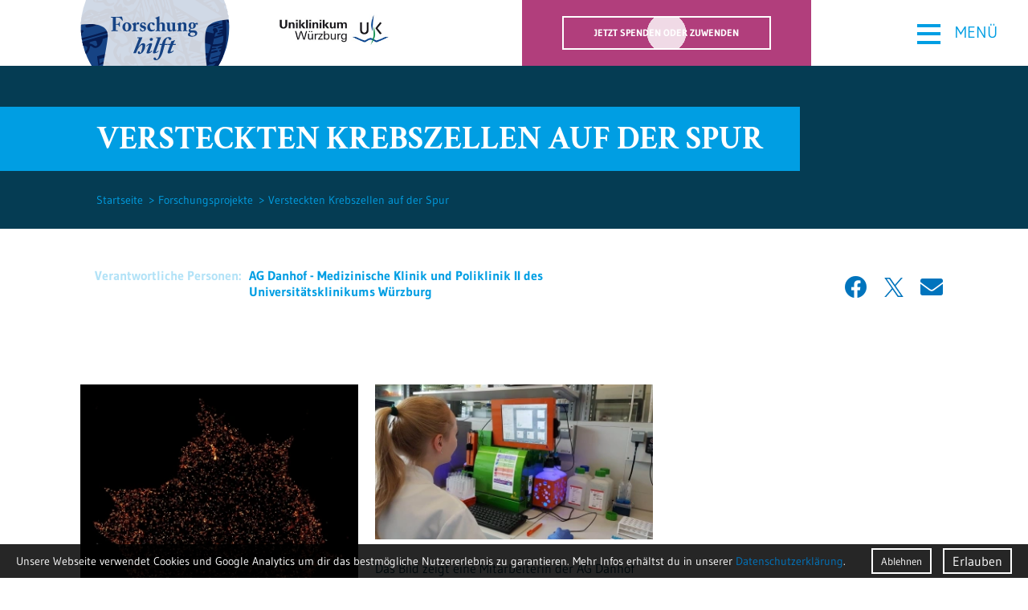

--- FILE ---
content_type: text/html; charset=UTF-8
request_url: https://www.forschung-hilft.de/de/forschungsprojekte/versteckten-krebszellen-auf-der-spur
body_size: 16188
content:
<!DOCTYPE html>
<html id="Page154" class="NoJS De Forschungsprojekte Versteckten-Krebszellen-Auf-Der-Spur PageRole-Portfolio PortfolioTemplate-Project" lang="de" xml:lang="de">
	<head>
		<meta charset="UTF-8">
		<title>Versteckten Krebszellen auf der Spur | forschung-hilft.de</title>
		<meta property="og:title" content="Versteckten Krebszellen auf der Spur | forschung-hilft.de">
		<meta http-equiv="Content-Type" content="text/html; charset=UTF-8">
				<meta name="robots" content="noodp, index, follow">		<meta http-equiv="X-UA-Compatible" content="IE=edge">
		<meta name="viewport" content="width=device-width, minimum-scale=1.0, maximum-scale=1.0, user-scalable=no">
		<base href="https://www.forschung-hilft.de/">
							<meta property="og:image" content="https://www.forschung-hilft.de/media/projekte/titelbild-ag-danhof-2019-neu.jpg">
		
		<script type="text/javascript">
			/*! @source http://purl.eligrey.com/github/classList.js/blob/master/classList.js */
			if("document" in self){if(!("classList" in document.createElement("_"))){(function(j){"use strict";if(!("Element" in j)){return}var a="classList",f="prototype",m=j.Element[f],b=Object,k=String[f].trim||function(){return this.replace(/^\s+|\s+$/g,"")},c=Array[f].indexOf||function(q){var p=0,o=this.length;for(;p<o;p++){if(p in this&&this[p]===q){return p}}return -1},n=function(o,p){this.name=o;this.code=DOMException[o];this.message=p},g=function(p,o){if(o===""){throw new n("SYNTAX_ERR","An invalid or illegal string was specified")}if(/\s/.test(o)){throw new n("INVALID_CHARACTER_ERR","String contains an invalid character")}return c.call(p,o)},d=function(s){var r=k.call(s.getAttribute("class")||""),q=r?r.split(/\s+/):[],p=0,o=q.length;for(;p<o;p++){this.push(q[p])}this._updateClassName=function(){s.setAttribute("class",this.toString())}},e=d[f]=[],i=function(){return new d(this)};n[f]=Error[f];e.item=function(o){return this[o]||null};e.contains=function(o){o+="";return g(this,o)!==-1};e.add=function(){var s=arguments,r=0,p=s.length,q,o=false;do{q=s[r]+"";if(g(this,q)===-1){this.push(q);o=true}}while(++r<p);if(o){this._updateClassName()}};e.remove=function(){var t=arguments,s=0,p=t.length,r,o=false,q;do{r=t[s]+"";q=g(this,r);while(q!==-1){this.splice(q,1);o=true;q=g(this,r)}}while(++s<p);if(o){this._updateClassName()}};e.toggle=function(p,q){p+="";var o=this.contains(p),r=o?q!==true&&"remove":q!==false&&"add";if(r){this[r](p)}if(q===true||q===false){return q}else{return !o}};e.toString=function(){return this.join(" ")};if(b.defineProperty){var l={get:i,enumerable:true,configurable:true};try{b.defineProperty(m,a,l)}catch(h){if(h.number===-2146823252){l.enumerable=false;b.defineProperty(m,a,l)}}}else{if(b[f].__defineGetter__){m.__defineGetter__(a,i)}}}(self))}else{(function(){var b=document.createElement("_");b.classList.add("c1","c2");if(!b.classList.contains("c2")){var c=function(e){var d=DOMTokenList.prototype[e];DOMTokenList.prototype[e]=function(h){var g,f=arguments.length;for(g=0;g<f;g++){h=arguments[g];d.call(this,h)}}};c("add");c("remove")}b.classList.toggle("c3",false);if(b.classList.contains("c3")){var a=DOMTokenList.prototype.toggle;DOMTokenList.prototype.toggle=function(d,e){if(1 in arguments&&!this.contains(d)===!e){return e}else{return a.call(this,d)}}}b=null}())}};

			var go_html = document.getElementsByTagName('html')[0];
			var gs_language_shortcode = "de";
			var gs_base_url = "https://www.forschung-hilft.de/";
			var gs_current_url = "https://www.forschung-hilft.de/de/forschungsprojekte/versteckten-krebszellen-auf-der-spur";
			var gs_current_uri = "de/forschungsprojekte/versteckten-krebszellen-auf-der-spur";
			var gs_template_url = "https://www.forschung-hilft.de/themes/forschung-hilft/";
			var go_functions = {'load': [], 'ready': []};
			var gs_google_analytics_code = 'UA-88953930-4';
			var gs_google_tag_manager_code = '';
			var gs_facebook_pixel_id = '';
			var gs_matomo_site_id = '';

			/*

			var ga_google_font_families = */;

			go_html.classList.remove('NoJS');
			go_html.classList.add('JS');

			!function(){var A=new Image;A.onload=function(){A.height>0&&A.width>0&&(go_html.classList.remove("NoWebP"),go_html.classList.add("WebP"))},A.src="[data-uri]"}();
		</script>

		
		<link rel="preload" href="https://www.forschung-hilft.de/themes/forschung-hilft/assets/fonts/font-awesome/fa-brands-400.woff2" as="font" type="font/woff2" crossorigin>
		<link rel="preload" href="https://www.forschung-hilft.de/themes/forschung-hilft/assets/fonts/font-awesome/fa-light-300.woff2" as="font" type="font/woff2" crossorigin>
		<link rel="preload" href="https://www.forschung-hilft.de/themes/forschung-hilft/assets/fonts/font-awesome/fa-regular-400.woff2" as="font" type="font/woff2" crossorigin>
		<link rel="preload" href="https://www.forschung-hilft.de/themes/forschung-hilft/assets/fonts/font-awesome/fa-solid-900.woff2" as="font" type="font/woff2" crossorigin>

					<meta name="google-site-verification" content="gYsDMnoYA5tn45ZlWUe8Tt9bSRguRKasYv9PZqDeIOA" />
		
		<link rel="apple-touch-icon" sizes="180x180" href="/favicons/apple-touch-icon.png">
		<link rel="icon" type="image/png" sizes="32x32" href="/favicons/favicon-32x32.png">
		<link rel="icon" type="image/png" sizes="16x16" href="/favicons/favicon-16x16.png">
		<link rel="manifest" href="/favicons/site.webmanifest">
		<link rel="mask-icon" href="/favicons/safari-pinned-tab.svg" color="#009ee3">
		<link rel="shortcut icon" href="/favicons/favicon.ico">
		<meta name="msapplication-TileColor" content="#009ee3">
		<meta name="msapplication-config" content="/favicons/browserconfig.xml">
		<meta name="theme-color" content="#009ee3">

		<style type="text/css">@charset "UTF-8";body,div,dl,dt,dd,ul,ol,li,h1,h2,h3,h4,h5,h6,pre,code,form,fieldset,legend,input,button,textarea,p,blockquote,th,td{margin:0;padding:0}table{border-collapse:collapse;border-spacing:0}fieldset,img{border:0}address,caption,cite,code,dfn,em,strong,th,var,optgroup{font-style:inherit;font-weight:inherit}del,ins{text-decoration:none}li{list-style:none}caption,th{text-align:left}h1,h2,h3,h4,h5,h6{font-size:100%;font-weight:400}q:before,q:after{content:""}abbr,acronym{border:0;font-variant:normal}sup{vertical-align:baseline}sub{vertical-align:baseline}legend{color:inherit}input,button,textarea,select,optgroup,option{font-family:inherit;font-size:inherit;font-style:inherit;font-weight:inherit}input,button,textarea,select{*font-size:100%}em,i{font-style:italic}li{margin-left:20px}ul>li{list-style-type:square}ol>li{list-style-type:decimal}strong,b{font-weight:700}header,nav,main,section,article,aside,footer{display:block}.ContentRow,.FormRow,.clearfix{zoom:1}.ContentRow:before,.ContentRow:after,.FormRow:before,.FormRow:after,.clearfix:before,.clearfix:after{content:"";display:table}.ContentRow:after,.FormRow:after,.clearfix:after{clear:both}*,*:before,*:after{box-sizing:inherit}html{background-color:#FFF;color:#053c53;font-family:Arial,Geneva,sans-serif;font-size:16px;overflow-x:hidden;-webkit-text-size-adjust:none;-webkit-box-sizing:border-box;box-sizing:border-box}html.wf-active,html.NoJS{font-family:Gudea,Arial,Geneva,sans-serif}body{padding-top:85px;line-height:1.5rem;position:relative;-webkit-text-size-adjust:none}@media screen and (max-width:540px){body{padding-top:60px}}.Textcolor{color:#0074bd}.TextcolorLight{color:#009ee3}.TextcolorHighlight{color:#fff0c3}.TextcolorContrast{color:#b13e7c}.Uppercase{text-transform:uppercase}.Serif{font-family:Georgia,Times,serif}.wf-active .Serif,.NoJS .Serif{font-family:Crimson Text,Georgia,Times,serif}.Larger{font-size:20px;line-height:38px}.Larger a{border-bottom-width:0}.Larger i.fa{margin-right:10px}.far,.fal,.fas,.fab{font-size:0;line-height:0}.far:before,.fal:before,.fas:before,.fab:before{font-size:1rem;line-height:1.5rem}picture{font-size:0;line-height:0}img[id^="Image--"]{display:block;max-width:100%;height:auto;font-size:1rem;line-height:normal;position:relative;word-break:break-all}img[id^="Image--"].loaded,img[id^="Image--"].Loaded{width:auto}html.NoJS img[id^="Image--"]{width:auto}html.NoJS img[id^="Image--"].Lazy{display:none}img[id^="Image--"]:before{padding:10px;position:absolute;left:0;top:0;z-index:1}img[id^="Image--"]:after{display:block;width:100%;height:100%;content:""}a{color:#0074bd;border-bottom:1px solid transparent;text-decoration:none}a:hover{border-bottom-color:currentColor}a,a:before,a:after,a[rel^="lightbox"] img{-webkit-transition:all 0.3s ease 0s;-moz-transition:all 0.3s ease 0s;-o-transition:all 0.3s ease 0s;transition:all 0.3s ease 0s;-webkit-transition-property:color,background-color,border-color,text-shadow,box-shadow,-webkit-transform;transition-property:color,background-color,border-color,text-shadow,box-shadow,transform}a[target="_blank"]:not(.NoIcon){margin-right:6px}a[target="_blank"]:not(.NoIcon):after{color:#AAA;content:" ";display:inline-block;font-display:swap;font-family:"Font Awesome 5 Pro","Font Awesome 5 Brands";-moz-osx-font-smoothing:grayscale;-webkit-font-smoothing:antialiased;font-size:inherit;font-style:normal;font-variant:normal;font-weight:inherit;text-rendering:auto;line-height:1}a[target="_blank"]:not(.NoIcon)[href$=".pdf"]:after{content:" "}a img{color:inherit}.Button{display:inline-block;padding:8px 20px;outline:none;border:2px solid #009ee3;box-shadow:none;background-color:transparent;color:#053c53;font-size:12px;font-weight:700;line-height:22px;text-align:center;text-transform:uppercase;position:relative;-webkit-transition:none 0.3s ease 0s;-moz-transition:none 0.3s ease 0s;-o-transition:none 0.3s ease 0s;transition:none 0.3s ease 0s;-webkit-transition-property:color,background-color,border-color,text-shadow,box-shadow,-webkit-transform;transition-property:color,background-color,border-color,text-shadow,box-shadow,transform}.Button:hover{border-color:#053c53;background-color:#053c53;color:#FFF}.Button.Dark{border-color:#053c53;background-color:#053c53;color:#FFF}.Button.Dark:hover{border-color:#009ee3;background-color:#009ee3}.Button .fa{margin-left:10px}h1{font-family:Georgia,Times,serif;font-size:54px;line-height:60px}@media screen and (max-width:640px){h1{font-size:44px;line-height:48px}}@media screen and (max-width:480px){h1{font-size:28px;line-height:32px}}.wf-active h1,.NoJS h1{font-family:Crimson Text,Georgia,Times,serif;font-size:60px}@media screen and (max-width:640px){.wf-active h1,.NoJS h1{font-size:48px}}@media screen and (max-width:480px){.wf-active h1,.NoJS h1{font-size:32px}}h1 strong{color:#fff0c3;font-weight:400}h2{font-family:Georgia,Times,serif;font-size:36px;line-height:40px}@media screen and (max-width:640px){h2{font-size:24px;line-height:28px}}.wf-active h2,.NoJS h2{font-family:Crimson Text,Georgia,Times,serif;font-size:40px}@media screen and (max-width:640px){.wf-active h2,.NoJS h2{font-size:28px}}h3{font-size:36px;line-height:40px}@media screen and (max-width:640px){h3{font-size:24px;line-height:28px}}h4{font-weight:700;text-transform:uppercase}#HeaderArea{width:100%;height:85px;border-bottom:3px solid #053c53;background-color:#FFF;position:fixed;top:0;left:0;z-index:100}@media screen and (max-width:540px){#HeaderArea{height:60px}}#HeaderArea>.ContentRow{width:100%;height:100%;max-width:1440px;margin:0 auto;position:relative}@media screen and (max-width:1440px){#HeaderArea>.ContentRow{max-width:1100px;padding:0 10px}}#HeaderArea>.ContentRow>.ContentElement{height:100%;padding:0 180px 0 0}@media screen and (max-width:1440px){#HeaderArea>.ContentRow>.ContentElement{padding-right:170px;padding-left:0}}#HeaderArea .CtaDonate{height:100%;padding:20px 50px 0;background-color:#b13e7c;position:absolute;top:0;right:180px}@media screen and (max-width:1440px){#HeaderArea .CtaDonate{right:170px}}@media screen and (max-width:940px){#HeaderArea .CtaDonate{padding-right:10px;padding-left:10px;right:130px}}@media screen AND (max-width:800px),\a \9 \9 \9 screen AND (max-height:760px){#HeaderArea .CtaDonate{display:none}}#LogoArea{width:236px;height:100%;position:absolute;top:0;left:10.764%;overflow:hidden}@media screen and (max-width:1440px){#LogoArea{left:-25px}}.WithFancyLogo #LogoArea{visibility:hidden;opacity:0;-webkit-transition:opacity 0.3s ease,visibility 0s linear 0.3s;-moz-transition:opacity 0.3s ease,visibility 0s linear 0.3s;-o-transition:opacity 0.3s ease,visibility 0s linear 0.3s;transition:opacity 0.3s ease,visibility 0s linear 0.3s}@media screen AND (max-width:860px){.WithFancyLogo #LogoArea{visibility:visible;opacity:1}}.FancyLogoFixed #LogoArea{visibility:visible;opacity:1;-webkit-transition-delay:0s;transition-delay:0s}#LogoArea .Logo{display:block;width:236px;height:236px;border-bottom-width:0;position:absolute;top:-84px;left:0}@media screen and (max-width:540px){#LogoArea .Logo{width:120px;height:120px;top:-40px}}#LogoArea svg{width:100%;height:100%}#UniLogo{width:122px;height:53px;position:absolute;top:14px;left:425px}@media screen and (max-width:1440px){#UniLogo{left:245px}}@media screen and (max-width:540px){#UniLogo{width:90px;height:40px;top:10px;left:100px}}@media screen and (max-width:360px){#UniLogo{display:none}}#UniLogo svg{width:100%;height:100%}#MenuTrigger{position:absolute;visibility:hidden}#MenuTrigger:checked+#HeaderArea #MenuTrigger-Open{background-color:#0074bd;color:#FFF}#MenuTrigger:checked+#HeaderArea #MenuTrigger-Close,#MenuTrigger:checked+#HeaderArea #Contact{visibility:visible;opacity:1;-webkit-transition-delay:0s;transition-delay:0s}#MenuTrigger:checked+#HeaderArea #MenuArea{visibility:visible;opacity:1;-webkit-transition-delay:0s;transition-delay:0s}@media screen AND (max-width:800px),\a \9 \9 \9 \9 \9 \9 screen AND (max-height:760px){#MenuTrigger:checked+#HeaderArea #MenuArea ul.Level1{-webkit-transform:translateX(-260px) translateZ(0);transform:translateX(-260px) translateZ(0)}}#MenuTrigger-Open{display:block;width:180px;height:82px;padding:0 15px;background-color:transparent;color:#009ee3;font-size:20px;line-height:80px;text-align:center;text-transform:uppercase;position:fixed;top:0;right:0;z-index:120;cursor:pointer;-webkit-transition:background-color 0.3s linear,color 0.3s linear;-moz-transition:background-color 0.3s linear,color 0.3s linear;-o-transition:background-color 0.3s linear,color 0.3s linear;transition:background-color 0.3s linear,color 0.3s linear}@media screen and (max-width:940px){#MenuTrigger-Open{width:140px}}@media screen and (max-width:540px){#MenuTrigger-Open{height:60px;line-height:56px}}#MenuTrigger-Open i{margin-right:10px;font-size:60px;font-style:normal;vertical-align:-15px}#MenuTrigger-Close{color:#FFF;font-size:25px;font-weight:700;letter-spacing:.5px;text-transform:uppercase;position:fixed;top:132px;right:40px;z-index:102;visibility:hidden;opacity:0;cursor:pointer;-webkit-transition:opacity 0.3s linear,visibility 0s linear 0.3s,color 0.3s ease;-moz-transition:opacity 0.3s linear,visibility 0s linear 0.3s,color 0.3s ease;-o-transition:opacity 0.3s linear,visibility 0s linear 0.3s,color 0.3s ease;transition:opacity 0.3s linear,visibility 0s linear 0.3s,color 0.3s ease}@media screen AND (max-width:800px),\a \9 \9 screen AND (max-height:760px){#MenuTrigger-Close{width:100%;height:100%;font-size:0;background-color:rgba(0,0,0,.75);top:0;right:0;z-index:99}}#MenuTrigger-Close:hover{color:#009ee3}@media screen AND (max-width:800px),\a \9 \9 \9 screen AND (max-height:760px){#MenuTrigger-Close .fa{display:none}}#MenuTrigger-Close .fa:before{font-size:25px}#MenuArea{width:100%;padding:100px 0 20px 0;border-top:12px solid #053c53;background-color:#0074bd;font-size:0;line-height:0;position:fixed;top:85px;bottom:0;left:0;visibility:hidden;opacity:0;z-index:100;-webkit-transition:opacity 0.3s linear,visibility 0s linear 0.3s;-moz-transition:opacity 0.3s linear,visibility 0s linear 0.3s;-o-transition:opacity 0.3s linear,visibility 0s linear 0.3s;transition:opacity 0.3s linear,visibility 0s linear 0.3s}@media screen AND (max-width:800px),\a \9 \9 screen AND (max-height:760px){#MenuArea{width:260px;height:100%;padding:0;border-top-width:0;background-color:transparent;top:0;right:-260px;bottom:auto;left:auto;visibility:visible;opacity:1;z-index:105}}#MenuArea .SubmenuCheckbox{visibility:hidden;position:absolute}#MenuArea .SubmenuTrigger{display:none}#MenuArea ul.Level1{width:100%;height:100%;font-size:0;line-height:0;overflow:auto}@media screen AND (max-width:800px),\a \9 \9 \9 screen AND (max-height:760px){#MenuArea ul.Level1{height:100%;padding:0 10px;border-top:90px solid transparent;background-color:#FFF;overflow:auto;position:relative;-webkit-transform:translateZ(0);transform:translateZ(0);-webkit-backface-visibility:hidden;backface-visibility:hidden;-webkit-transition:-webkit-transform 0.3s linear;-moz-transition:-moz-transform 0.3s linear;-o-transition:-o-transform 0.3s linear;transition:transform 0.3s linear}}#MenuArea li.Level1{display:block;height:60px;margin:0 0 30px 0;list-style-type:none;position:relative;overflow:hidden}@media screen AND (max-width:800px),\a \9 \9 \9 screen AND (max-height:760px){#MenuArea li.Level1{height:auto;margin:0;padding:5px 0;border-top:1px solid rgba(0,0,0,.1);position:relative}}#MenuArea li.Level1:first-of-type{margin-left:0}#MenuArea li.Level1.WithSubmenu{-webkit-transition:height 0.3s ease;-moz-transition:height 0.3s ease;-o-transition:height 0.3s ease;transition:height 0.3s ease}#MenuArea li.Level1.WithSubmenu:hover{height:120px}@media screen AND (max-width:800px),\a \9 \9 \9 \9 \9 screen AND (max-height:760px){#MenuArea li.Level1.WithSubmenu:hover{height:auto}}#MenuArea li.Level1.WithSubmenu:hover ul.Level2{visibility:visible;opacity:1;-webkit-transition-delay:0s;transition-delay:0s}#MenuArea li.Level1.Active a.Level1 .Link:before,#MenuArea li.Level1.Active span.Level1 .Link:before{-webkit-transform:scaleX(1);-ms-transform:scaleX(1);transform:scaleX(1)}#MenuArea li.Level1.Kontakt{display:none}@media screen AND (max-width:800px),\a \9 \9 \9 \9 screen AND (max-height:760px){#MenuArea li.Level1.Kontakt{display:block}}#MenuArea a.Level1,#MenuArea span.Level1{display:block;max-width:1100px;margin:0 auto;padding:0 10px;border-bottom-width:0;color:#FFF}@media screen AND (max-width:800px),\a \9 \9 \9 screen AND (max-height:760px){#MenuArea a.Level1,#MenuArea span.Level1{padding:0 10px;color:#0074bd}}@media screen AND (max-width:800px),\a \9 \9 \9 \9 screen AND (max-height:760px){#MenuArea a.Level1:hover,#MenuArea span.Level1:hover{color:#009ee3}}#MenuArea a.Level1:hover .Link:before,#MenuArea span.Level1:hover .Link:before{-webkit-transform:scaleX(1);-ms-transform:scaleX(1);transform:scaleX(1)}#MenuArea span.Level1{cursor:default}#MenuArea .Link{display:inline-block;width:360px;font-family:Georgia,Times,serif;font-size:36px;line-height:40px;text-align:right;vertical-align:top;position:relative;z-index:1}@media screen AND (max-width:800px),\a \9 \9 \9 screen AND (max-height:760px){#MenuArea .Link{display:block;width:100%;font-size:16px;text-align:left}}.wf-active #MenuArea .Link,.NoJS #MenuArea .Link{font-family:Crimson Text,Georgia,Times,serif;font-size:40px}@media screen AND (max-width:800px),\a \9 \9 \9 \9 screen AND (max-height:760px){.wf-active #MenuArea .Link,.NoJS #MenuArea .Link{font-size:20px}}#MenuArea .Link:before{content:"";width:40vw;height:4px;background-color:#053c53;position:absolute;top:42px;right:-5px;z-index:-1;-webkit-transform:scaleX(0);-ms-transform:scaleX(0);transform:scaleX(0);-webkit-transform-origin:100% 0;-ms-transform-origin:100% 0;transform-origin:100% 0;-webkit-transition:-webkit-transform 0.3s ease;-moz-transition:-moz-transform 0.3s ease;-o-transition:-o-transform 0.3s ease;transition:transform 0.3s ease}@media screen AND (max-width:800px),\a \9 \9 \9 \9 screen AND (max-height:760px){#MenuArea .Link:before{display:none}}#MenuArea .Subtitle{display:inline-block;width:calc(100% - 360px);padding:14px 0 0 40px;color:#009ee3;font-size:24px;line-height:1;vertical-align:top;-webkit-transition:color 0.3s ease;-moz-transition:color 0.3s ease;-o-transition:color 0.3s ease;transition:color 0.3s ease}@media screen and (max-width:860px){#MenuArea .Subtitle{font-size:18px;padding-top:18px}}@media screen AND (max-width:800px),\a \9 \9 \9 screen AND (max-height:760px){#MenuArea .Subtitle{display:none}}@media screen AND (max-width:800px),\a \9 \9 \9 \9 \9 screen AND (max-height:760px){#MenuArea .SubmenuCheckbox.Level1:checked+.SubmenuTrigger:after{-webkit-transform:rotate(-180deg);-ms-transform:rotate(-180deg);transform:rotate(-180deg)}}@media screen AND (max-width:800px),\a \9 \9 \9 \9 \9 screen AND (max-height:760px){#MenuArea .SubmenuCheckbox.Level1:checked~ul.Level2{display:block}}#MenuArea .SubmenuTrigger.Level1{display:none}@media screen AND (max-width:800px),\a \9 \9 \9 screen AND (max-height:760px){#MenuArea .SubmenuTrigger.Level1{display:block;width:40px;height:40px;background-color:rgba(0,158,227,.1);text-align:center;position:absolute;top:5px;right:0;z-index:2}}@media screen AND (max-width:800px),\a \9 \9 \9 \9 screen AND (max-height:760px){#MenuArea .SubmenuTrigger.Level1:after{width:100%;height:12px;margin:auto;font-size:20px;line-height:12px;text-align:center;position:absolute;top:0;left:0;bottom:0;content:"";display:inline-block;font-display:swap;font-family:"Font Awesome 5 Pro","Font Awesome 5 Brands";-moz-osx-font-smoothing:grayscale;-webkit-font-smoothing:antialiased;font-size:inherit;font-style:normal;font-variant:normal;font-weight:inherit;text-rendering:auto;line-height:1;-webkit-transition:-webkit-transform 0.3s linear;-moz-transition:-moz-transform 0.3s linear;-o-transition:-o-transform 0.3s linear;transition:transform 0.3s linear}}#MenuArea ul.Level2{width:100%;max-width:1100px;margin:0 auto;padding:0 10px;font-size:24px;line-height:1.5rem;position:absolute;top:70px;right:0;left:0;opacity:0;visibility:hidden;z-index:10;-webkit-transition:opacity 0.3s linear,visibility 0s linear 0.3s;-moz-transition:opacity 0.3s linear,visibility 0s linear 0.3s;-o-transition:opacity 0.3s linear,visibility 0s linear 0.3s;transition:opacity 0.3s linear,visibility 0s linear 0.3s}@media screen and (max-width:1100px){#MenuArea ul.Level2{font-size:18px}}@media screen AND (max-width:800px),\a \9 \9 \9 screen AND (max-height:760px){#MenuArea ul.Level2{display:none;padding:10px 10px 10px 20px;position:relative;top:auto;left:auto;visibility:visible;opacity:1}}#MenuArea li.Level2{display:inline-block;margin:0 0 0 40px;color:#FFF;list-style-type:none}@media screen and (max-width:940px){#MenuArea li.Level2{margin-left:25px}}@media screen AND (max-width:800px),\a \9 \9 \9 screen AND (max-height:760px){#MenuArea li.Level2{display:block;margin-left:0;padding:5px 0;color:#0074bd;font-size:16px;line-height:20px}}#MenuArea li.Level2:first-of-type{margin-left:0}#MenuArea a.Level2,#MenuArea span.Level2{display:block;border-bottom-width:0;color:inherit;white-space:nowrap}@media screen AND (max-width:800px),\a \9 \9 \9 screen AND (max-height:760px){#MenuArea a.Level2,#MenuArea span.Level2{white-space:normal;padding:5px 0}}#MenuArea a.Level2.Active,#MenuArea span.Level2.Active{font-weight:700}#Contact{border-bottom-width:0;color:#FFF;font-size:25px;font-weight:700;letter-spacing:.5px;text-transform:uppercase;position:fixed;top:132px;left:40px;z-index:102;visibility:hidden;opacity:0;-webkit-transition:opacity 0.3s linear,visibility 0s linear 0.3s,color 0.3s ease;-moz-transition:opacity 0.3s linear,visibility 0s linear 0.3s,color 0.3s ease;-o-transition:opacity 0.3s linear,visibility 0s linear 0.3s,color 0.3s ease;transition:opacity 0.3s linear,visibility 0s linear 0.3s,color 0.3s ease}@media screen AND (max-width:800px),\a \9 \9 screen AND (max-height:760px){#Contact{display:none}}#Contact:hover{color:#009ee3}#Contact .fa{vertical-align:3px}@supports (display:flex) OR (display:-ms-flexbox) OR (display:-webkit-box){.ContentRow.Flex{display:-webkit-box;display:-ms-flexbox;display:flex}@media screen AND (max-width:860px){.ContentRow.Flex{display:block}}.ContentRow.Flex:before,.ContentRow.Flex:after{display:none}.ContentRow.Flex>.Column-RTL{order:5}@media screen AND (max-width:860px){.ContentRow.Flex>.Column-RTL{order:0}}}_::selection,.ContentRow.Flex{display:-ms-flexbox�;display:flex�}@media screen AND (max-width:860px){_::selection,.ContentRow.Flex{display:block�}}_::selection:before,.ContentRow.Flex:before,_::selection:after,.ContentRow.Flex:after{display:none�}.ContentRow.Flex>.ContentElement.Flexalign-Center{-ms-flex-item-align:center;align-self:center}.ContentRow.Flex>.ContentElement.Flexalign-Bottom,.ContentRow.Flex>.ContentElement.Flexalign-FlexEnd{-ms-flex-item-align:end;align-self:flex-end}.ContentRow>.ContentElement{position:relative;float:left}.ContentRow>.ContentElement.Centered:last-of-type:first-of-type{margin-right:auto;margin-left:auto;float:none}.ContentRow>.ContentElement.IsEmpty{min-height:1px}@media screen AND (max-width:860px){.ContentRow>.ContentElement.IsEmpty{display:none}}.ContentRow>.Column-RTL{float:right}@media screen AND (max-width:860px){.ContentRow>.Column-RTL{float:none}}.ContentRow>.ContentElement,.ContentRow>.ContentElement.Column-RTL:first-child,.ContentRow>.Column-RTL+.ContentElement.Column-RTL{margin-left:2%}.ContentRow>.ContentElement.Column-100,.ContentRow>.ContentElement.Column-RTL:first-child.Column-100,.ContentRow>.Column-RTL+.ContentElement.Column-RTL.Column-100{margin-left:0}@media screen AND (max-width:860px){.ContentRow>.ContentElement,.ContentRow>.ContentElement.Column-RTL:first-child,.ContentRow>.Column-RTL+.ContentElement.Column-RTL{margin-left:0}}.ContentRow>.ContentElement:first-child,.ContentRow>.Column-RTL+.ContentElement,.ContentRow>.Column-RTL+.ContentElement.Column-RTL:last-child{margin-left:0}.ContentRow>.Column-20{width:18.39%}.ContentRow>.Column-25{width:23.5%}.ContentRow>.Column-33{width:32%}.ContentRow>.Column-40{width:38.79%}.ContentRow>.Column-50{width:49%}.ContentRow>.Column-60{width:59.2%}.ContentRow>.Column-67{width:66%}.ContentRow>.Column-75{width:74.5%}.ContentRow>.Column-80{width:79.59%}.ContentRow>.Column-100{width:100%;float:none}@media screen AND (max-width:860px){.ContentRow>.ContentElement{width:100%;float:none}}.ContentElement.Slider>.slick-list>.slick-track{position:relative}.ContentElement.Slider>.slick-list>.slick-track>.ContentRow{height:auto}.ContentElement.Slider>.slick-list>.slick-track>.ContentRow>.ContentElement{height:100%}.ContentElement.Slider>.ContentRow:not(:first-of-type){display:none}.ContentElement.Slider .slick-arrow{width:30px;height:62px;margin:auto;border-radius:0;border-width:0;box-shadow:none;outline:none;background-color:transparent;color:inherit;font-size:0;line-height:62px;text-align:center;position:absolute;top:0;bottom:0;left:-40px;z-index:1;cursor:pointer}.ContentElement.Slider .slick-arrow.slick-next{right:-40px;left:auto}.ContentElement.Slider .slick-arrow.slick-next:before{content:"›"}.ContentElement.Slider .slick-arrow:before{content:"‹";display:block;height:100%;font-size:120px}.ContentElement.Slider>.slick-dots{width:100%;max-width:1080px;margin:0 auto;border-right:10px solid transparent;border-left:10px solid transparent;position:absolute;right:0;bottom:3rem;left:0}.ContentElement.Slider>.slick-dots li{display:inline-block;list-style-type:none}.ContentElement.Slider>.slick-dots li:first-of-type{margin-left:0}.ContentElement.Slider>.slick-dots li.Animated button:after{-webkit-transform:scaleX(1) translateZ(0);-ms-transform:scaleX(1) translateZ(0);transform:scaleX(1) translateZ(0);-webkit-transition-duration:8.75s;transition-duration:8.75s}.ContentElement.Slider>.slick-dots li button{display:block;width:56px;height:12px;border:0 none;border-radius:0;outline:0 none;font-size:0;position:relative}.ContentElement.Slider>.slick-dots li button:before{content:"";width:100%;height:100%;background-color:#009ee3;position:absolute;top:0;left:0;opacity:.2}.ContentElement.Slider>.slick-dots li button:after{content:"";width:100%;height:100%;background-color:#009ee3;position:absolute;top:0;left:0;-webkit-transform:scaleX(0) translateZ(0);-ms-transform:scaleX(0) translateZ(0);transform:scaleX(0) translateZ(0);-webkit-transform-origin:left top;-ms-transform-origin:left top;transform-origin:left top;-webkit-transition:-webkit-transform 0s linear;-moz-transition:-moz-transform 0s linear;-o-transition:-o-transform 0s linear;transition:transform 0s linear}.ContentElement:not(.Template-Section).Light>.Text,.ContentElement:not(.Template-Section).Color>.Text,.ContentElement:not(.Template-Section).Dark>.Text,.ContentElement:not(.Template-Section).Contrast>.Text,.ContentElement:not(.Template-Section).Highlight>.Text{padding-right:10px;padding-left:10px}.ContentElement:not(.Template-Section).Dark>.Text{padding-bottom:60px}.ContentElement:not(.Template-Section).Dark>.Text p,.ContentElement:not(.Template-Section).Dark>.Text ul,.ContentElement:not(.Template-Section).Dark>.Text ol{padding-right:10px;padding-left:10px}.ContentElement:not(.Template-Section).Dark>.Text h4{margin:.75rem 0;font-size:23px;font-weight:400;line-height:28px;text-transform:none}.ContentElement:not(.Template-Section).Dark>.Text hr{width:auto;margin:0;height:4px;position:absolute;right:20px;bottom:3rem;left:0}.ContentElement.Light.ExtendedLeft,.ContentElement.Color.ExtendedLeft,.ContentElement.Dark.ExtendedLeft,.ContentElement.Contrast.ExtendedLeft,.ContentElement.Highlight.ExtendedLeft,.ContentRow.Light.ExtendedLeft,.ContentRow.Color.ExtendedLeft,.ContentRow.Dark.ExtendedLeft,.ContentRow.Contrast.ExtendedLeft,.ContentRow.Highlight.ExtendedLeft{padding-right:20px}.ContentElement.Light.ExtendedLeft:before,.ContentElement.Color.ExtendedLeft:before,.ContentElement.Dark.ExtendedLeft:before,.ContentElement.Contrast.ExtendedLeft:before,.ContentElement.Highlight.ExtendedLeft:before,.ContentRow.Light.ExtendedLeft:before,.ContentRow.Color.ExtendedLeft:before,.ContentRow.Dark.ExtendedLeft:before,.ContentRow.Contrast.ExtendedLeft:before,.ContentRow.Highlight.ExtendedLeft:before{content:"";width:100vw;position:absolute;right:100%;top:0;bottom:0}.ContentElement.Light:not(.Template-Section),.ContentElement.Color:not(.Template-Section),.ContentElement.Dark:not(.Template-Section),.ContentElement.Contrast:not(.Template-Section),.ContentElement.Highlight:not(.Template-Section),.ContentRow.Light:not(.Template-Section),.ContentRow.Color:not(.Template-Section),.ContentRow.Dark:not(.Template-Section),.ContentRow.Contrast:not(.Template-Section),.ContentRow.Highlight:not(.Template-Section){padding-top:1.5rem;padding-bottom:1.5rem}.ContentElement.Light,.ContentRow.Light{background-color:#E6EBED}.ContentElement.Light.ExtendedLeft:before,.ContentRow.Light.ExtendedLeft:before{background-color:#E6EBED}.ContentElement.Color,.ContentRow.Color{background-color:#009ee3}.ContentElement.Color.ExtendedLeft:before,.ContentRow.Color.ExtendedLeft:before{background-color:#009ee3}.ContentElement.Dark,.ContentRow.Dark{background-color:#053c53}.ContentElement.Dark.ExtendedLeft:before,.ContentRow.Dark.ExtendedLeft:before{background-color:#053c53}.ContentElement.Dark hr,.ContentRow.Dark hr{background-color:#FFF}.ContentElement.Contrast,.ContentRow.Contrast{background-color:#b13e7c}.ContentElement.Contrast.ExtendedLeft:before,.ContentRow.Contrast.ExtendedLeft:before{background-color:#b13e7c}.ContentElement.Highlight,.ContentRow.Highlight{background-color:#fff0c3}.ContentElement.Highlight.ExtendedLeft:before,.ContentRow.Highlight.ExtendedLeft:before{background-color:#fff0c3}.ContentElement.Color,.ContentElement.Dark,.ContentElement.Contrast,.ContentRow.Color,.ContentRow.Dark,.ContentRow.Contrast{color:#FFF}.ContentElement.Color a,.ContentElement.Dark a,.ContentElement.Contrast a,.ContentRow.Color a,.ContentRow.Dark a,.ContentRow.Contrast a{color:#b13e7c}.ContentElement.Color .Button,.ContentElement.Dark .Button,.ContentElement.Contrast .Button,.ContentRow.Color .Button,.ContentRow.Dark .Button,.ContentRow.Contrast .Button{border-color:#FFF}.ContentElement.Color a,.ContentRow.Color a{color:#fff0c3}.ContentElement.Contrast a,.ContentRow.Contrast a{color:inherit}.ContentElement.BorderTop,.ContentRow.BorderTop{border-top:9px solid #053c53}.ContentElement.Flex>.ContentRow,.ContentRow.Flex>.ContentRow{display:-webkit-box;display:-ms-flexbox;display:flex;-ms-flex-wrap:wrap;flex-wrap:wrap}.ContentElement.Flex>.ContentRow:before,.ContentElement.Flex>.ContentRow:after,.ContentRow.Flex>.ContentRow:before,.ContentRow.Flex>.ContentRow:after{display:none}#ContentArea{width:100%;max-width:1920px;margin:0 auto}#ContentArea>.ContentRow{border:10px dashed red}@media screen AND (max-width:860px){#ContentArea .ContentElement:not(:first-of-type){margin-top:1.5rem}}#Breadcrumbs{margin-bottom:-1.5rem;padding:1.5rem 0 0 20px;font-size:0;letter-spacing:0;font-weight:400;text-align:left}#Breadcrumbs li{display:inline-block;margin:0;font-size:14px;line-height:1.5rem;list-style-type:none;vertical-align:top}#Breadcrumbs li:first-of-type:before{display:none}#Breadcrumbs li:before{content:">";margin:0 5px 0 7px;color:#009ee3}#Breadcrumbs a{border-bottom-width:0;color:#009ee3}#Breadcrumbs a:hover{color:#0074bd}.Template-ImageTeaser{height:200px;margin-bottom:2%;background-color:#FFF}.Template-ImageTeaser:hover .Image{opacity:.4}.Template-ImageTeaser:hover .Text{opacity:1}.Template-ImageTeaser>a{width:100%;height:100%;border-bottom-width:0;position:absolute;top:0;left:0;z-index:2}.Template-ImageTeaser>a[target="_blank"]{margin-right:0}.Template-ImageTeaser>a[target="_blank"]:after{color:rgba(0,0,0,.1);position:absolute;top:10px;right:10px;z-index:1}.Template-ImageTeaser .Image{width:100%;height:100%;background-repeat:no-repeat;background-position:center;background-size:contain;position:absolute;top:0;left:0;opacity:1;-webkit-transition:opacity 0.3s ease 0s,-webkit-transform 0.3s ease 0s;-moz-transition:opacity 0.3s ease 0s,-moz-transform 0.3s ease 0s;-o-transition:opacity 0.3s ease 0s,-o-transform 0.3s ease 0s;transition:opacity 0.3s ease 0s,transform 0.3s ease 0s}.Template-ImageTeaser .Text{display:-webkit-box;display:-ms-flexbox;display:flex;height:100%;padding:20px;background-color:rgba(0,158,227,.9);color:#FFF;text-align:center;position:relative;z-index:1;-webkit-box-align:center;-ms-flex-align:center;-ms-grid-row-align:center;align-items:center;opacity:0;-webkit-transition:opacity 0.3s ease;-moz-transition:opacity 0.3s ease;-o-transition:opacity 0.3s ease;transition:opacity 0.3s ease}.Template-ImageTeaser .Text a{color:inherit}.Template-ImageTeaser .Inner{width:100%}.Template-ReadMore .Trigger{position:absolute;visibility:hidden}.Template-ReadMore .Trigger:checked~.Text{max-height:1800px;padding-top:1.5rem;padding-bottom:1.5rem;background-color:#fff0c3;-webkit-transition-delay:0.5s;transition-delay:0.5s;-webkit-transition-duration:0.5s;transition-duration:0.5s}.Template-ReadMore .Trigger:checked~.Text:before{-webkit-transform:scaleX(1);-ms-transform:scaleX(1);transform:scaleX(1);-webkit-transition-delay:0s;transition-delay:0s}.Template-ReadMore .Teaser{padding-right:33%;position:relative}@media screen AND (max-width:860px){.Template-ReadMore .Teaser{padding-right:0}}.Template-ReadMore .Label{margin-left:40px;color:#fff0c3;font-weight:700;text-transform:uppercase;cursor:pointer;-webkit-transition:color 0.3s ease;-moz-transition:color 0.3s ease;-o-transition:color 0.3s ease;transition:color 0.3s ease}@media screen and (max-width:1080px){.Template-ReadMore .Label{display:block;margin-left:0}}.Template-ReadMore .Label:hover{color:#009ee3}.Template-ReadMore .Label:after{content:"";width:150px;height:20px;margin-left:-148px;border-top:4px solid #fff0c3;border-right:4px solid #fff0c3;position:absolute;bottom:-8px;left:78%}@media screen and (max-width:1120px){.Template-ReadMore .Label:after{left:82%}}@media screen and (max-width:1080px){.Template-ReadMore .Label:after{left:160px;margin-left:0}}@media screen and (max-width:480px){.Template-ReadMore .Label:after{width:100px}}.Template-ReadMore .Text{max-height:4px;margin-top:8px;padding:2px 20px;color:#053c53;overflow:hidden;position:relative;-webkit-transform:translateZ(0);transform:translateZ(0);-webkit-transition:max-height 0.5s linear,padding-top 0.3s linear 0.5s,padding-bottom 0.3s linear 0.5s,background-color 0.3s linear 0.5s;-moz-transition:max-height 0.5s linear,padding-top 0.3s linear 0.5s,padding-bottom 0.3s linear 0.5s,background-color 0.3s linear 0.5s;-o-transition:max-height 0.5s linear,padding-top 0.3s linear 0.5s,padding-bottom 0.3s linear 0.5s,background-color 0.3s linear 0.5s;transition:max-height 0.5s linear,padding-top 0.3s linear 0.5s,padding-bottom 0.3s linear 0.5s,background-color 0.3s linear 0.5s}.Template-ReadMore .Text:before{content:"";width:100%;height:4px;background-color:#fff0c3;position:absolute;top:0;left:0;-webkit-transform-origin:70% top;-ms-transform-origin:70% top;transform-origin:70% top;-webkit-transform:scaleX(0);-ms-transform:scaleX(0);transform:scaleX(0);-webkit-transition:-webkit-transform 0.5s ease 0.5s;-moz-transition:-moz-transform 0.5s ease 0.5s;-o-transition:-o-transform 0.5s ease 0.5s;transition:transform 0.5s ease 0.5s}@media screen and (max-width:1080px){.Template-ReadMore .Text:before{-webkit-transform-origin:308px top;-ms-transform-origin:308px top;transform-origin:308px top}}@media screen and (max-width:480px){.Template-ReadMore .Text:before{-webkit-transform-origin:258px top;-ms-transform-origin:258px top;transform-origin:258px top}}.Template-Section{padding:3rem 0;position:relative}.Template-Section.NoPaddingTop,.Template-Section.NoPadding{padding-top:0}.Template-Section.NoPaddingBottom,.Template-Section.NoPadding{padding-bottom:0}.Template-Section.Wide>.ContentRow{max-width:1460px}.Template-Section.Slider.Wide>.slick-list,.Template-Section.Slider.Wide>.slick-dots{max-width:1460px}.Template-Section.Slider.Wide>.slick-list>.slick-track>.ContentRow{max-width:1440px}.Template-Section.Slider.ImageRight{padding-top:0;padding-bottom:0}.Template-Section.Slider.ImageRight>.slick-dots:before{width:75%;margin-right:30px}@media screen and (max-width:1024px){.Template-Section.Slider.ImageRight>.slick-dots:before{display:none}}.Template-Section.Slider>.slick-list{max-width:1100px;border-right:10px solid transparent;border-left:10px solid transparent;padding-right:0;padding-left:0}.Template-Section.Slider>.slick-list>.slick-track>.ContentRow{max-width:1080px}.Template-Section.Slider>.slick-dots:before{content:"";display:inline-block;width:25%;margin-right:60px}@media screen and (max-width:680px){.Template-Section.Slider>.slick-dots:before{display:none}}.Template-Section>.ContentRow,.Template-Section>.slick-list{max-width:1100px;margin:0 auto;padding:0 10px;position:relative}.Template-Section>.ContentRow:not(:first-of-type),.Template-Section>.slick-list:not(:first-of-type){margin-top:1.5rem}.Template-SliderItemQuote{display:-webkit-box;display:-ms-flexbox;display:flex;position:relative;-ms-flex-wrap:wrap;flex-wrap:wrap}@media screen and (max-width:680px){.Template-SliderItemQuote{display:block}}.Template-SliderItemQuote:not(.ImageRight){-webkit-box-align:end;-ms-flex-align:end;-ms-grid-row-align:flex-end;align-items:flex-end}@media screen and (max-width:1024px){.Template-SliderItemQuote.ImageRight{display:block}}.Template-SliderItemQuote.ImageRight .Image{border-top-width:0}@media screen and (max-width:1024px){.Template-SliderItemQuote.ImageRight .Image{width:33%;padding-top:1.5rem;padding-bottom:1.5rem;float:right}}@media screen and (max-width:680px){.Template-SliderItemQuote.ImageRight .Image{width:50%;margin-right:0;margin-bottom:0;padding-top:0;padding-bottom:6rem;float:left}}@media screen and (max-width:480px){.Template-SliderItemQuote.ImageRight .Image{padding-bottom:0;float:none}}.Template-SliderItemQuote.ImageRight .Text{width:50%;margin-top:0;padding:1.5rem 30px;color:inherit;font-size:30px;line-height:50px;text-align:right}@media screen and (max-width:1180px){.Template-SliderItemQuote.ImageRight .Text{font-size:28px;line-height:36px}}@media screen and (max-width:1024px){.Template-SliderItemQuote.ImageRight .Text{width:67%;padding-right:40px;padding-bottom:6rem;padding-left:0;text-align:inherit}}@media screen and (max-width:680px){.Template-SliderItemQuote.ImageRight .Text{width:100%;padding-right:0;padding-bottom:1.5rem;float:none}}@media screen and (max-width:480px){.Template-SliderItemQuote.ImageRight .Text{font-size:20px;line-height:28px}}.Template-SliderItemQuote.ImageRight .Texts{width:25%;padding:1.5rem 30px}@media screen and (max-width:1024px){.Template-SliderItemQuote.ImageRight .Texts{width:33%;padding-top:0;padding-right:0;padding-left:0;float:right;clear:right}}@media screen and (max-width:680px){.Template-SliderItemQuote.ImageRight .Texts{width:50%;padding-bottom:6rem;padding-left:40px;float:right;clear:none}}@media screen and (max-width:480px){.Template-SliderItemQuote.ImageRight .Texts{width:100%;padding-top:1.5rem;padding-left:0}}.Template-SliderItemQuote.ImageRight h5,.Template-SliderItemQuote.ImageRight h6{padding-left:0}.Template-SliderItemQuote .Image{width:25%;font-size:0;line-height:0;float:left}@media screen and (max-width:680px){.Template-SliderItemQuote .Image{width:33%;margin-right:40px;margin-bottom:1.5rem}}@media screen and (max-width:380px){.Template-SliderItemQuote .Image{width:100%;margin-right:0}}.Template-SliderItemQuote .Image img,.Template-SliderItemQuote .Image video,.Template-SliderItemQuote .Image svg{width:auto;max-width:100%;height:auto}.Template-SliderItemQuote .Texts{width:75%;padding-bottom:60px}@media screen and (max-width:680px){.Template-SliderItemQuote .Texts{width:100%;float:none}}.Template-SliderItemQuote h5,.Template-SliderItemQuote h6{padding-left:60px;font-weight:700}@media screen and (max-width:680px){.Template-SliderItemQuote h5,.Template-SliderItemQuote h6{padding-left:0}}.Template-SliderItemQuote .Text{margin-top:1.5rem;padding-right:5%;padding-left:10%;color:#009ee3;font-size:40px;line-height:60px}@media screen and (max-width:1180px){.Template-SliderItemQuote .Text{font-size:28px;line-height:36px}}@media screen and (max-width:680px){.Template-SliderItemQuote .Text{padding-right:0;padding-left:0}}@media screen and (max-width:480px){.Template-SliderItemQuote .Text{font-size:20px;line-height:28px}}.Template-Standard.ImageLeft,.Template-Standard.ImageRight{display:-webkit-box;display:-ms-flexbox;display:flex}@media screen AND (max-width:860px){.Template-Standard.ImageLeft,.Template-Standard.ImageRight{display:block}}.Template-Standard.ImageLeft>.Image,.Template-Standard.ImageRight>.Image{width:32%;margin:0 2% 0 0;float:left;overflow:hidden}@media screen AND (max-width:860px){.Template-Standard.ImageLeft>.Image,.Template-Standard.ImageRight>.Image{width:100%;margin-right:0;float:none}}.Template-Standard.ImageLeft>.Image img,.Template-Standard.ImageLeft>.Image svg,.Template-Standard.ImageLeft>.Image video,.Template-Standard.ImageRight>.Image img,.Template-Standard.ImageRight>.Image svg,.Template-Standard.ImageRight>.Image video{width:100%;height:100%;object-fit:cover}.Template-Standard.ImageLeft>.Image+.Text,.Template-Standard.ImageRight>.Image+.Text{margin-top:0}@media screen AND (max-width:860px){.Template-Standard.ImageLeft>.Image+.Text,.Template-Standard.ImageRight>.Image+.Text{margin-top:1.5rem}}.Template-Standard.ImageLeft>.Text,.Template-Standard.ImageRight>.Text{width:66%;padding-top:30px;padding-right:30px;padding-bottom:30px;overflow:hidden}@media screen AND (max-width:860px){.Template-Standard.ImageLeft>.Text,.Template-Standard.ImageRight>.Text{width:100%;padding-left:30px}}.Template-Standard.ImageRight>.Image{float:right}.Template-Standard.ImageRight>.Text{padding-right:0;padding-left:30px}@media screen AND (max-width:860px){.Template-Standard.ImageRight>.Text{padding-right:30px}}.Template-Standard.ContentRow-Switcher>input[name^="tabswitcher"]{position:absolute;visibility:hidden}.Template-Standard.ContentRow-Switcher>input[name^="tabswitcher"]:checked:nth-of-type(1)~.Text li:nth-of-type(1) label:before{content:""}.Template-Standard.ContentRow-Switcher>input[name^="tabswitcher"]:checked:nth-of-type(1)~.Tabs>.ContentRow:nth-of-type(1){display:block}.Template-Standard.ContentRow-Switcher>input[name^="tabswitcher"]:checked:nth-of-type(2)~.Text li:nth-of-type(2) label:before{content:""}.Template-Standard.ContentRow-Switcher>input[name^="tabswitcher"]:checked:nth-of-type(2)~.Tabs>.ContentRow:nth-of-type(2){display:block}.Template-Standard.ContentRow-Switcher>input[name^="tabswitcher"]:checked:nth-of-type(3)~.Text li:nth-of-type(3) label:before{content:""}.Template-Standard.ContentRow-Switcher>input[name^="tabswitcher"]:checked:nth-of-type(3)~.Tabs>.ContentRow:nth-of-type(3){display:block}.Template-Standard.ContentRow-Switcher>input[name^="tabswitcher"]:checked:nth-of-type(4)~.Text li:nth-of-type(4) label:before{content:""}.Template-Standard.ContentRow-Switcher>input[name^="tabswitcher"]:checked:nth-of-type(4)~.Tabs>.ContentRow:nth-of-type(4){display:block}.Template-Standard.ContentRow-Switcher>input[name^="tabswitcher"]:checked:nth-of-type(5)~.Text li:nth-of-type(5) label:before{content:""}.Template-Standard.ContentRow-Switcher>input[name^="tabswitcher"]:checked:nth-of-type(5)~.Tabs>.ContentRow:nth-of-type(5){display:block}.Template-Standard.ContentRow-Switcher>input[name^="tabswitcher"]:checked:nth-of-type(6)~.Text li:nth-of-type(6) label:before{content:""}.Template-Standard.ContentRow-Switcher>input[name^="tabswitcher"]:checked:nth-of-type(6)~.Tabs>.ContentRow:nth-of-type(6){display:block}.Template-Standard.ContentRow-Switcher>input[name^="tabswitcher"]:checked:nth-of-type(7)~.Text li:nth-of-type(7) label:before{content:""}.Template-Standard.ContentRow-Switcher>input[name^="tabswitcher"]:checked:nth-of-type(7)~.Tabs>.ContentRow:nth-of-type(7){display:block}.Template-Standard.ContentRow-Switcher>input[name^="tabswitcher"]:checked:nth-of-type(8)~.Text li:nth-of-type(8) label:before{content:""}.Template-Standard.ContentRow-Switcher>input[name^="tabswitcher"]:checked:nth-of-type(8)~.Tabs>.ContentRow:nth-of-type(8){display:block}.Template-Standard.ContentRow-Switcher>input[name^="tabswitcher"]:checked:nth-of-type(9)~.Text li:nth-of-type(9) label:before{content:""}.Template-Standard.ContentRow-Switcher>input[name^="tabswitcher"]:checked:nth-of-type(9)~.Tabs>.ContentRow:nth-of-type(9){display:block}.Template-Standard.ContentRow-Switcher>input[name^="tabswitcher"]:checked:nth-of-type(10)~.Text li:nth-of-type(10) label:before{content:""}.Template-Standard.ContentRow-Switcher>input[name^="tabswitcher"]:checked:nth-of-type(10)~.Tabs>.ContentRow:nth-of-type(10){display:block}.Template-Standard.ContentRow-Switcher>.Text ul{margin-top:20px;text-align:justify}.Template-Standard.ContentRow-Switcher>.Text ul:after{content:"";display:inline-block;width:100%}@media screen and (max-width:520px){.Template-Standard.ContentRow-Switcher>.Text ul:after{display:none}}.Template-Standard.ContentRow-Switcher>.Text ul li{display:inline-block;margin:0;list-style-type:none}@media screen and (max-width:520px){.Template-Standard.ContentRow-Switcher>.Text ul li{display:block;margin:.75rem 0 0 0}}@media screen and (max-width:520px){.Template-Standard.ContentRow-Switcher>.Text ul li:first-of-type{margin-top:0}}.Template-Standard.ContentRow-Switcher>.Text label{font-size:20px;cursor:pointer}.Template-Standard.ContentRow-Switcher>.Text label:before{content:"";display:inline-block;font-display:swap;font-family:"Font Awesome 5 Pro","Font Awesome 5 Brands";-moz-osx-font-smoothing:grayscale;-webkit-font-smoothing:antialiased;font-size:inherit;font-style:normal;font-variant:normal;font-weight:inherit;text-rendering:auto;line-height:1;margin-right:10px}.Template-Standard.ContentRow-Switcher>.Tabs{margin-top:2.25rem;margin-bottom:3rem}.Template-Standard.ContentRow-Switcher>.Tabs>.ContentRow{display:none}.Template-Standard>.Image{font-size:0;line-height:0;position:relative}.Template-Standard>.Image a[target="_blank"]:not(.NoIcon){margin-right:0}.Template-Standard>.Image+.Text{margin-top:1.5rem}.Template-Standard>.Image img,.Template-Standard>.Image svg,.Template-Standard>.Image video{width:auto;max-width:100%;height:auto;font-size:16px;line-height:1.5rem}</style>	</head>
	<body>
		<input type="checkbox" id="MenuTrigger">
		<header id="HeaderArea">
			<div class="ContentRow">
				<div class="ContentElement Column-100">
					<div id="LogoArea">
						<a href="https://www.forschung-hilft.de/" class="Logo">
							<svg version="1.1" xmlns="http://www.w3.org/2000/svg" viewBox="0 0 180.387 180.387" width="180">
								<use xlink:href="https://www.forschung-hilft.de/themes/forschung-hilft/assets/img/logo-forschung-hilft.svg#CircleInner"></use>
							</svg>
						</a>
					</div>

					<div id="UniLogo">
						<!-- <svg version="1.1" xmlns="http://www.w3.org/2000/svg" viewBox="0 0 343.407 151.938" width="343">
							<use xlink:href="https://www.forschung-hilft.de/themes/forschung-hilft/assets/img/logo-julius-maximilians-universitaet-wuerzburg.svg#Logo"></use>
						</svg> -->
						<img src="https://www.forschung-hilft.de/themes/forschung-hilft/assets/img/Logo_UKW.jpg" alt="" class="" width="140">
					</div>

					<label id="MenuTrigger-Open" onclick="" for="MenuTrigger"><i>&equiv;</i> Menü</label>
					<label id="MenuTrigger-Close" onclick="" for="MenuTrigger">schließen <i class="fa fa-times"></i></label>

					<nav id="MenuArea" role="navigation">
						<ul class="Level1">
					<li class="Level1 Wir-Ueber-Uns WithSubmenu">
							<input type="checkbox" id="SubmenuTrigger-1000" class="SubmenuCheckbox Level1 Wir-Ueber-Uns" />
				<label for="SubmenuTrigger-1000" class="SubmenuTrigger Level1 Wir-Ueber-Uns"></label>
			
							<a href="https://www.forschung-hilft.de/de/wir-ueber-uns" class="Level1 Wir-Ueber-Uns">
											<span class="Link">Wir über uns</span>
						<span class="Subtitle">Lernen Sie uns kennen</span>
									</a>
			
			<ul class="Level2">
					<li class="Level2 Stiftungszweck">
			
							<a href="https://www.forschung-hilft.de/de/wir-ueber-uns" class="Level2 Stiftungszweck">
											Stiftungszweck									</a>
			
					</li>
					<li class="Level2 Stiftungsrat">
			
							<a href="https://www.forschung-hilft.de/de/wir-ueber-uns#stiftungsrat" class="Level2 Stiftungsrat">
											Stiftungsrat									</a>
			
					</li>
					<li class="Level2 Stiftungsbeirat">
			
							<a href="https://www.forschung-hilft.de/de/wir-ueber-uns#beirat" class="Level2 Stiftungsbeirat">
											Stiftungsbeirat									</a>
			
					</li>
					<li class="Level2 Wissenschaftlicher-Beirat">
			
							<a href="https://www.forschung-hilft.de/de/wir-ueber-uns#wissenschaftbeirat" class="Level2 Wissenschaftlicher-Beirat">
											Wissenschaftlicher Beirat									</a>
			
					</li>
	</ul>		</li>
					<li class="Level1 Active Projekte WithSubmenu">
							<input type="checkbox" id="SubmenuTrigger-1025" class="SubmenuCheckbox Level1 Active Projekte" />
				<label for="SubmenuTrigger-1025" class="SubmenuTrigger Level1 Active Projekte"></label>
			
							<a href="https://www.forschung-hilft.de/de/forschungsprojekte" class="Level1 Active Projekte">
											<span class="Link">Projekte</span>
						<span class="Subtitle">Mehr zu den Projekten der Krebsforschung</span>
									</a>
			
			<ul class="Level2">
					<li class="Level2 Aktuelle-Projekte">
			
							<a href="https://www.forschung-hilft.de/de/forschungsprojekte/aktuell" class="Level2 Aktuelle-Projekte">
											Aktuelle Projekte									</a>
			
					</li>
					<li class="Level2 Barbara-Stamm-Gedaechtnispreis">
			
							<a href="https://www.forschung-hilft.de/de/forschungsprojekte/barbara-stamm-gedaechtnispreis" class="Level2 Barbara-Stamm-Gedaechtnispreis">
											Barbara-Stamm-Gedächtnispreis									</a>
			
					</li>
					<li class="Level2 Gefoerderte-Projekte">
			
							<a href="https://www.forschung-hilft.de/de/forschungsprojekte/gefoerdert" class="Level2 Gefoerderte-Projekte">
											Geförderte Projekte									</a>
			
					</li>
	</ul>		</li>
					<li class="Level1 Aktuelles">
			
							<a href="https://www.forschung-hilft.de/de/aktuelles" class="Level1 Aktuelles">
											<span class="Link">Aktuelles</span>
						<span class="Subtitle">Neuigkeiten aus dem Stiftungsnetzwerk</span>
									</a>
			
					</li>
					<li class="Level1 Stiften-Und-Spenden WithSubmenu">
							<input type="checkbox" id="SubmenuTrigger-1003" class="SubmenuCheckbox Level1 Stiften-Und-Spenden" />
				<label for="SubmenuTrigger-1003" class="SubmenuTrigger Level1 Stiften-Und-Spenden"></label>
			
							<a href="https://www.forschung-hilft.de/de/spenden" class="Level1 Stiften-Und-Spenden">
											<span class="Link">Stiften und Spenden</span>
						<span class="Subtitle">Sie wollen helfen? Dann erfahren Sie hier wie.</span>
									</a>
			
			<ul class="Level2">
					<li class="Level2 Spenden-Und-Stiften">
			
							<a href="https://www.forschung-hilft.de/de/zuwenden" class="Level2 Spenden-Und-Stiften">
											Spenden und Stiften									</a>
			
					</li>
					<li class="Level2 Zuwendungsmoeglichkeiten">
			
							<a href="https://www.forschung-hilft.de/de/zuwenden#zustiftung" class="Level2 Zuwendungsmoeglichkeiten">
											Zuwendungsmöglichkeiten									</a>
			
					</li>
					<li class="Level2 Kontakt-Zur-Stiftung">
			
							<a href="https://www.forschung-hilft.de/de/zuwenden#kontakt" class="Level2 Kontakt-Zur-Stiftung">
											Kontakt zur Stiftung									</a>
			
					</li>
	</ul>		</li>
					<li class="Level1 Presse">
			
							<a href="https://www.forschung-hilft.de/de/presse" class="Level1 Presse">
											<span class="Link">Presse</span>
						<span class="Subtitle">Neues aus dem Universitätsklinikum Würzburg</span>
									</a>
			
					</li>
					<li class="Level1 Foerderer">
			
							<a href="https://www.forschung-hilft.de/de/foerderer-stiftung" class="Level1 Foerderer">
											<span class="Link">Förderer</span>
						<span class="Subtitle">Ein herzliches Dankeschön</span>
									</a>
			
					</li>
					<li class="Level1 Kontakt">
			
							<a href="https://www.forschung-hilft.de/de/kontakt" class="Level1 Kontakt">
											<span class="Link">Kontakt</span>
						<span class="Subtitle"></span>
									</a>
			
					</li>
	</ul>						<a href="https://www.forschung-hilft.de/de/kontakt" id="Contact"><i class="fa fa-comment" aria-hidden="true"></i> Kontakt</a>
					</nav>

					<div class="CtaDonate">
							<div class="ContentRow IsWidget Widget-Donate">
		<div class="ContentElement Template-Standard Column-100 IsWidget Widget-Donate" id="Content1">

	
	
	<div class="Text"><p><a href="de/zuwenden" class="Button Animated">Jetzt spenden oder zuwenden</a></p>
</div>
	
		
	</div>	</div>
					</div>
				</div>
			</div>
		</header>

		<main id="ContentArea" class="Project DetailPage">
	<div class="ContentElement Template-Section Column-100 Dark">
		<div class="ContentRow">
			<div class="ContentElement Template-Standard Column-100">
				<div class="Text">
					<h1>
						<strong>Versteckten Krebszellen auf der Spur</strong>
											</h1>
					<ul id="Breadcrumbs">
	<li><a href="https://www.forschung-hilft.de/de">Startseite</a></li>
					<li><a href="https://www.forschung-hilft.de/de/forschungsprojekte">Forschungsprojekte</a></li>
					<li class="Active"><a href="https://www.forschung-hilft.de/de/forschungsprojekte/versteckten-krebszellen-auf-der-spur">Versteckten Krebszellen auf der Spur</a></li>
	</ul>
				</div>
			</div>
		</div>
	</div>
	<div class="ContentElement Template-Section Column-100">
		<div class="ContentRow">
			<div class="ContentElement Template-Standard Column-67 ">
				<dl>
											<dt>Verantwortliche Personen:</dt>
						<dd>AG Danhof - Medizinische Klinik und Poliklinik II des Universitätsklinikums Würzburg</dd>
																								</dl>
			</div>
			<div class="ContentElement Template-Standard Column-33">
				<ul class="SocialLinks">
					<li><a href="http://www.facebook.com/sharer.php?u=https%3A%2F%2Fwww.forschung-hilft.de%2Fde%2Fforschungsprojekte%2Fversteckten-krebszellen-auf-der-spur" title="Facebook share" target="_blank"><i class="fab fa-facebook"></i> Facebook</a></li>
					<li><a href="http://twitter.com/share?url=http%3A%2F%2Fforschung-hilft.de%2F%3F%21YAd9bD&amp;text=Versteckten+Krebszellen+auf+der+Spur&amp;hashtags=forschunghilft" title="Twitter share" target="_blank">
							<svg width="1200" height="1227" viewBox="0 0 1200 1227" fill="none" xmlns="http://www.w3.org/2000/svg">
								<path
									d="M714.163 519.284L1160.89 0H1055.03L667.137 450.887L357.328 0H0L468.492 681.821L0 1226.37H105.866L515.491 750.218L842.672 1226.37H1200L714.137 519.284H714.163ZM569.165 687.828L521.697 619.934L144.011 79.6944H306.615L611.412 515.685L658.88 583.579L1055.08 1150.3H892.476L569.165 687.854V687.828Z"
									fill="currentColor"/>
							</svg>
						</a></li>
					<li><a href="mailto:?&subject=Forschung Hilft: Versteckten Krebszellen auf der Spur&body=http%3A%2F%2Fforschung-hilft.de%2F%3F%21YAd9bD" title="E-Mail" target="_blank"><i class="fa fa-envelope"></i> E-Mail</a></li>
				</ul>
			</div>
		</div>
	</div>

	<section class="ContentElement Template-Section Column-100" id="Content611">
		<div class="ContentRow">
		<div class="ContentElement Template-Standard Column-33" id="Content612">

	
			<div class="Image">
			
			<picture id="Image--73465f6aef-Picture" >	<source data-srcset="https://www.forschung-hilft.de/media/projekte/_thumbnails/danhof-versteckte-krebszellen-1-[w320].webp" media="(max-width:320px)" type="image/webp">
	<source data-srcset="https://www.forschung-hilft.de/media/projekte/_thumbnails/danhof-versteckte-krebszellen-1-[w480].webp" media="(max-width:480px)" type="image/webp">
	<source data-srcset="https://www.forschung-hilft.de/media/projekte/danhof-versteckte-krebszellen-1.png" media="(max-width:860px)">
	<source data-srcset="https://www.forschung-hilft.de/media/projekte/_thumbnails/danhof-versteckte-krebszellen-1-[w341].webp" media="(max-width:1024px)" type="image/webp">
	<source data-srcset="https://www.forschung-hilft.de/media/projekte/_thumbnails/danhof-versteckte-krebszellen-1-[w359].webp" type="image/webp">
	<img id="Image--NoJS73465f6aef" class="Lazy" width="360" height="360" alt="Danhof-Versteckte-Krebszellen-1" data-src="https://www.forschung-hilft.de/media/projekte/_thumbnails/danhof-versteckte-krebszellen-1-[w359].png">
</picture>
<noscript>
	<img id="Image--NoJS73465f6aef" width="360" height="360" alt="Danhof-Versteckte-Krebszellen-1" src="https://www.forschung-hilft.de/media/projekte/_thumbnails/danhof-versteckte-krebszellen-1-[w359].png">
</noscript>
<style type="text/css">#Image--73465f6aef:after, #Image--NoJS73465f6aef:after{height:0;padding-top: 100%;background-color: #0C0400;}</style>
					</div>
	
	<div class="Text"><p>In dieser hochaufl&ouml;senden Mikroskopiedarstellung einer Krebszelle ist das Oberfl&auml;chenmolek&uuml;l CD38 fluoreszierend gef&auml;rbt.</p>
</div>
	
		
	</div><div class="ContentElement Template-Standard Column-33" id="Content613">

	
			<div class="Image">
			
			<picture id="Image--90a8f5f1bd-Picture" >	<source data-srcset="https://www.forschung-hilft.de/media/projekte/_thumbnails/danhof-versteckte-krebszellen-2-png-[w320].webp 1x, https://www.forschung-hilft.de/media/projekte/_thumbnails/danhof-versteckte-krebszellen-2-png-[w320-2x].webp 2x" media="(max-width:320px)" type="image/webp">
	<source data-srcset="https://www.forschung-hilft.de/media/projekte/_thumbnails/danhof-versteckte-krebszellen-2-png-[w480].webp 1x, https://www.forschung-hilft.de/media/projekte/_thumbnails/danhof-versteckte-krebszellen-2-png-[w480-2x].webp 2x" media="(max-width:480px)" type="image/webp">
	<source data-srcset="https://www.forschung-hilft.de/media/projekte/_thumbnails/danhof-versteckte-krebszellen-2-png-[w640].webp 1x, https://www.forschung-hilft.de/media/projekte/_thumbnails/danhof-versteckte-krebszellen-2-png-[w640-2x].webp 2x" media="(max-width:640px)" type="image/webp">
	<source data-srcset="https://www.forschung-hilft.de/media/projekte/_thumbnails/danhof-versteckte-krebszellen-2-png-[w860].webp" media="(max-width:860px)" type="image/webp">
	<source data-srcset="https://www.forschung-hilft.de/media/projekte/_thumbnails/danhof-versteckte-krebszellen-2-png-[w341].webp 1x, https://www.forschung-hilft.de/media/projekte/_thumbnails/danhof-versteckte-krebszellen-2-png-[w341-2x].webp 2x" media="(max-width:1024px)" type="image/webp">
	<source data-srcset="https://www.forschung-hilft.de/media/projekte/_thumbnails/danhof-versteckte-krebszellen-2-png-[w359].webp 1x, https://www.forschung-hilft.de/media/projekte/_thumbnails/danhof-versteckte-krebszellen-2-png-[w359-2x].webp 2x" type="image/webp">
	<img id="Image--NoJS90a8f5f1bd" class="Lazy" width="360" height="202.5" alt="Danhof-Versteckte-Krebszellen-2-Png" data-src="https://www.forschung-hilft.de/media/projekte/_thumbnails/danhof-versteckte-krebszellen-2-png-[w359].jpg" data-srcset="https://www.forschung-hilft.de/media/projekte/_thumbnails/danhof-versteckte-krebszellen-2-png-[w359-2x].jpg 2x">
</picture>
<noscript>
	<img id="Image--NoJS90a8f5f1bd" width="360" height="202.5" alt="Danhof-Versteckte-Krebszellen-2-Png" src="https://www.forschung-hilft.de/media/projekte/_thumbnails/danhof-versteckte-krebszellen-2-png-[w359].jpg" srcset="https://www.forschung-hilft.de/media/projekte/_thumbnails/danhof-versteckte-krebszellen-2-png-[w359-2x].jpg 2x">
</noscript>
<style type="text/css">#Image--90a8f5f1bd:after, #Image--NoJS90a8f5f1bd:after{height:0;padding-top: 56.25%;background-color: #776F66;}</style>
					</div>
	
	<div class="Text"><p>Das Bild zeigt eine Mitarbeiterin der AG Danhof bei der Arbeit am Durchflusszyto-meter.</p>
</div>
	
		
	</div>	</div>
	<div class="ContentRow">
		<div class="ContentElement Template-Standard Column-100" id="Content622">

	
			<div class="Image">
			
			<picture id="Image--1b0439594e-Picture" >	<source data-srcset="https://www.forschung-hilft.de/media/projekte/_thumbnails/danhof-3-[w320].webp" media="(max-width:320px)" type="image/webp">
	<source data-srcset="https://www.forschung-hilft.de/media/projekte/_thumbnails/danhof-3-[w480].webp" media="(max-width:480px)" type="image/webp">
	<source data-srcset="https://www.forschung-hilft.de/media/projekte/_webp/danhof-3.webp" type="image/webp">
	<img id="Image--NoJS1b0439594e" class="Lazy" width="486" height="648" alt="Danhof-3" data-src="https://www.forschung-hilft.de/media/projekte/danhof-3.jpg">
</picture>
<noscript>
	<img id="Image--NoJS1b0439594e" width="486" height="648" alt="Danhof-3" src="https://www.forschung-hilft.de/media/projekte/danhof-3.jpg">
</noscript>
<style type="text/css">#Image--1b0439594e:after, #Image--NoJS1b0439594e:after{height:0;padding-top: 133.333%;background-color: #88847F;}</style>
					</div>
	
	<div class="Text"><h4><span class="Textcolor">Team</span></h4>
<p>&nbsp;</p>
<p>Im internationalen Forscherteam um Dr. Sophia Danhof arbeiten &Auml;rzte, Biologen und technische Assistenten interdisziplin&auml;r zusammen.</p>
</div>
	
		
	</div>	</div>
	<div class="ContentRow">
		<div class="ContentElement Template-Standard Column-67" id="Content614">

	
	
	<div class="Text"><h4><span class="Textcolor">Motivation und Innovation der Arbeitsgruppe</span></h4>
<p>&nbsp;</p>
<p>Wenn Krebszellen ihr Aussehen derart ver&auml;ndern, dass typische Oberfl&auml;chenmerkmale nicht mehr ausgebildet werden, k&ouml;nnen selbst modernste zielgerichtete Immuntherapien kaum mehr etwas gegen die Krebserkrankung ausrichten und es drohen R&uuml;ckf&auml;lle. Die Kombination geeigneter Medikamente kann dem entgegenwirken.</p>
</div>
	
		
	</div>	</div>
	<div class="ContentRow">
		<div class="ContentElement Template-Standard Column-67" id="Content615">

	
	
	<div class="Text"><h4><span class="Textcolor">Welche Ziele verfolgt das Projekt?</span></h4>
<p>&nbsp;</p>
<p>Zielgerichtete Immuntherapien wie Antik&ouml;rper oder genetisch ver&auml;nderte T-Zellen (wei&szlig;e Blutk&ouml;rperchen) haben in den letzten Jahren bemerkenswerte Fortschritte bei der Behandlung vieler Krebserkrankungen m&ouml;glich gemacht. Dennoch kommt es in vielen F&auml;llen zu keiner vollst&auml;ndigen Ausheilung der Erkrankung; unter anderem deshalb, weil Krebszellen lernen k&ouml;nnen, ihre spezifischen Oberfl&auml;chenmerkmale zu verbergen und dadurch geschickt die Behandlung &uuml;berdauern. Der Einsatz von Kombinationstherapien hat das Potential, eine derartige Resistenzentwicklung zu verhindern oder zumindest zu verz&ouml;gern</p>
</div>
	
		
	</div><div class="ContentElement Template-Standard Column-20" id="Content616">

	
	
	
	
		
	</div>	</div>
	<div class="ContentRow">
		<div class="ContentElement Template-Standard Column-50" id="Content617">

	
	
	<div class="Text"><h3>"Mit unseren innovativen experimentellen Ans&auml;tzen konnten wir bereits mehrere erfolgsversprechende Medikamente identifizieren."</h3>
<p>&nbsp;</p>
<p>&nbsp;</p>
</div>
	
		
	</div>	</div>
	<div class="ContentRow">
		<div class="ContentElement Template-Standard Column-67" id="Content618">

	
	
	<div class="Text"><h4><span class="Textcolor">Was ist der Ansatz des Forschungsprojektes?</span></h4>
<p>&nbsp;</p>
<p>Im Rahmen dieses Projektes werden Medikamente untersucht, die - neben ihrer direkten Wirksamkeit gegen die Krebszellen - die Ausbildung von definierten Oberfl&auml;chenmolek&uuml;len auf Krebszellen bef&ouml;rdern. Damit lassen sich zielgerichtete Immuntherapien in ihrer Wirksamkeit steigern oder Resistenzen &uuml;berwinden. Es werden sowohl bereits zugelassene Krebsmedikamente als auch noch in der Entwicklung befindliche Wirkstoffe untersucht, wobei bereits f&uuml;r mehrere Substanzen vielversprechende Ergebnisse erzielt wurden.</p>
</div>
	
		
	</div>	</div>
	<div class="ContentRow">
		<div class="ContentElement Template-Standard Column-67 Color ExtendedLeft" id="Content621">

	
	
	
	
			<div class="ContentRow">
		<div class="ContentElement Template-Standard Column-67" id="Content619">

	
	
	<div class="Text"><h4>Welche Krebserkrankung soll behandelt werden?</h4>
<p>&nbsp;</p>
<p>Mit diesem Projekt werden neuartige Kombinationstherapien f&uuml;r die Behandlung von Blutkrebserkrankungen wie dem multiplen Myelom untersucht. Die gewonnenen Erkenntnisse k&ouml;nnen dar&uuml;ber hinaus aufschlussreich sein f&uuml;r die Weiterentwicklung von Therapieans&auml;tzen diverser solider Krebserkrankungen.</p>
</div>
	
		
	</div>	</div>

	</div>	</div>
	<div class="ContentRow">
		<div class="ContentElement Template-Standard Column-67" id="Content620">

	
	
	<div class="Text"><h4><span class="Textcolor">Warum soll das Forschungsprojekt unterst&uuml;tzt werden?</span></h4>
<p>&nbsp;</p>
<p>Im &bdquo;Zeitalter&ldquo; der Immunonkologie adressiert das Projekt eine entscheidende Schwachstelle der gezielten Immuntherapien. Mit unseren innovativen experimentellen Ans&auml;tzen konnten wir bereits mehrere erfolgsversprechende Medikamente identifizieren. Es sind jedoch weitere Untersuchungen erforderlich, um betroffenen Patienten die neuartigen Kombinationstherapien mit gesteigerter Wirksamkeit und geringerer Gefahr der Resistenzentwicklung zug&auml;nglich zu machen.</p>
</div>
	
		
	</div>	</div>
</section>
	<div class="ContentElement Template-Section Column-100">
		<div class="ContentRow">
			<div class="ContentElement Column-67 Meta">
				<ul>
					<li class="Previous">
						<a href="https://www.forschung-hilft.de/de/forschungsprojekte/entwicklung-einer-hochspezifischen-aminosaeureoxidase-als-neues-wirkprinzip-zur-behandlung-von-krebs">							<i class="fa fa-caret-left"></i> Nächstes
							</a>					</li>
					<li class="Archive"><a href="https://www.forschung-hilft.de/de/forschungsprojekte">Forschungsprojekte</a></li>
					<li class="Next">
						<a href="https://www.forschung-hilft.de/de/forschungsprojekte/super-resolution-mikroskopie-zur-verbesserung-der-personalisierten-immuntherapie-maligner-erkrankung">							Vorheriges <i class="fa fa-caret-right"></i>
							</a>					</li>
				</ul>
			</div>
		</div>
	</div>
</main>

		<footer id="FooterArea">
			<div class="ContentRow">
				<div class="ContentElement">
					<div class="ContentRow">
						<div class="ContentElement Column-67">
							<ul class="Logos">
								<li>
									<!-- <svg version="1.1" xmlns="http://www.w3.org/2000/svg" viewBox="0 0 180.387 180.387" width="180" class="Logo">
										<use xlink:href="https://www.forschung-hilft.de/themes/forschung-hilft/assets/img/logo-forschung-hilft.svg#CircleOuter"></use>
										<use xlink:href="https://www.forschung-hilft.de/themes/forschung-hilft/assets/img/logo-forschung-hilft.svg#CircleInner"></use>
										<use xlink:href="https://www.forschung-hilft.de/themes/forschung-hilft/assets/img/logo-forschung-hilft.svg#ExclamationMark"></use>
									</svg> -->
									<img src="https://www.forschung-hilft.de/themes/forschung-hilft/assets/img/Logo_Stiftung_NEU.png" alt="" class="Logo" width="90">
								</li>
								<li>
									<img src="https://www.forschung-hilft.de/themes/forschung-hilft/assets/img/logo-hilfe-im-kampf-gegen-krebs.png" alt="Hilfe im Kampf gegen Krebs e. V." class="HilfeImKampf">
								</li>
								<li>
									<!--
									<svg version="1.1" xmlns="http://www.w3.org/2000/svg" viewBox="0 0 343.407 151.938" width="343" class="UniLogo">
										<use xlink:href="https://www.forschung-hilft.de/themes/forschung-hilft/assets/img/logo-julius-maximilians-universitaet-wuerzburg.svg#Logo"></use>
									</svg> -->
									<img src="https://www.forschung-hilft.de/themes/forschung-hilft/assets/img/Logo_UKW.jpg" alt="" class="UniLogo" width="180">
								</li>
							</ul>
						</div>
						<div class="ContentElement Column-33 CtaDonate">
								<div class="ContentRow IsWidget Widget-Donate">
		<div class="ContentElement Template-Standard Column-100 IsWidget Widget-Donate" id="Content1">

	
	
	<div class="Text"><p><a href="de/zuwenden" class="Button Animated">Jetzt spenden oder zuwenden</a></p>
</div>
	
		
	</div>	</div>
						</div>
					</div>
				</div>
			</div>
			<div class="ContentRow Light">
				<div class="ContentElement">
					<div class="ContentRow">
						<div class="ContentElement Column-67 Address">
								<div class="ContentRow IsWidget Widget-FooterAddress">
		<div class="ContentElement Template-Standard Column-75 IsWidget Widget-FooterAddress" id="Content3">

	
	
	<div class="Text"><ul><li>Stiftung <strong>Forschung hilft</strong></li>
<li>Zeller Stra&szlig;e 10</li>
<li>97082 W&uuml;rzburg</li>
</ul><p>&nbsp;</p>
<ul><li>Tel.: <a href="tel:+4993146776993">0931 46776993</a></li>
<li>Fax: 0931 46776994</li>
</ul>
</div>
	
		
	</div><div class="ContentElement Template-Standard Column-25 IsWidget Widget-FooterAddress" id="Content186">

	
	
	<div class="Text"><ul class="Social">
<li><a rel="noopener" href="https://www.instagram.com/forschunghilft" target="_blank" class="NoIcon"><i class="fab fa-instagram"></i> Instagram</a></li>
<li><a rel="noopener" href="https://www.facebook.com/Forschunghilft" target="_blank" class="NoIcon"><i class="fab fa-facebook"></i> Facebook</a></li>
<li><a href="https://www.youtube.com/@stiftungforschunghilft6767" target="_blank" class="NoIcon"><i class="fab fa-youtube"></i> Youtube</a></li>
<li><a rel="noopener" href="https://www.linkedin.com/company/stiftung-forschung-hilft/" target="_blank" class="NoIcon"><i class="fab fa-linkedin"></i>&nbsp;LinkedIn</a></li>
</ul></div>
	
		
	</div>	</div>

							<div class="ContentRow">
								<div class="ContentElement Column-75 Menu MenuLeft">
									<nav>
										<ul class="Level1">
					<li class="Level1 Stiftungsrat">
			
							<a href="https://www.forschung-hilft.de/de/wir-ueber-uns#stiftungsrat" class="Level1 Stiftungsrat">
											<span class="Link">Stiftungsrat</span>
						<span class="Subtitle"></span>
									</a>
			
					</li>
					<li class="Level1 Stiftungsbeirat">
			
							<a href="https://www.forschung-hilft.de/de/wir-ueber-uns#beirat" class="Level1 Stiftungsbeirat">
											<span class="Link">Stiftungsbeirat</span>
						<span class="Subtitle"></span>
									</a>
			
					</li>
					<li class="Level1 Wissenschaftlicher-Beirat">
			
							<a href="https://www.forschung-hilft.de/de/wir-ueber-uns#wissenschaftbeirat" class="Level1 Wissenschaftlicher-Beirat">
											<span class="Link">Wissenschaftlicher Beirat</span>
						<span class="Subtitle"></span>
									</a>
			
					</li>
					<li class="Level1 Foerderer">
			
							<a href="https://www.forschung-hilft.de/de/foerderer-stiftung" class="Level1 Foerderer">
											<span class="Link">Förderer</span>
						<span class="Subtitle"></span>
									</a>
			
					</li>
					<li class="Level1 Active Forschungsprojekte">
			
							<a href="https://www.forschung-hilft.de/de/forschungsprojekte" class="Level1 Active Forschungsprojekte">
											<span class="Link">Forschungsprojekte</span>
						<span class="Subtitle"></span>
									</a>
			
					</li>
	</ul>									</nav>
								</div>
								<div class="ContentElement Column-25 Menu MenuRight">
									<nav>
										<ul class="Level1">
					<li class="Level1 Presse">
			
							<a href="https://www.forschung-hilft.de/de/presse/presse" class="Level1 Presse">
											<span class="Link">Presse</span>
						<span class="Subtitle"></span>
									</a>
			
					</li>
					<li class="Level1 Impressum">
			
							<a href="https://www.forschung-hilft.de/de/impressum" class="Level1 Impressum">
											<span class="Link">Impressum</span>
						<span class="Subtitle"></span>
									</a>
			
					</li>
					<li class="Level1 Datenschutz">
			
							<a href="https://www.forschung-hilft.de/de/datenschutz" class="Level1 Datenschutz">
											<span class="Link">Datenschutz</span>
						<span class="Subtitle"></span>
									</a>
			
					</li>
	</ul>									</nav>
								</div>
							</div>
						</div>
						<div class="ContentElement Column-33 ContactButton">
								<div class="ContentRow IsWidget Widget-FooterContactButton">
		<div class="ContentElement Template-Standard Column-100 IsWidget Widget-FooterContactButton" id="Content4">

	
	
	<div class="Text"><p style="text-align: center;"><a href="de/kontakt" class="Button Dark">Kontakt</a></p>
<p style="text-align: center;">&nbsp;</p>
<p style="text-align: center;"><a href="de/newsletter" class="Button">Newsletter-Anmeldung</a></p>
</div>
	
		
	</div>	</div>
						</div>
					</div>
				</div>
			</div>
			<div class="ContentRow">
				<div class="ContentElement">
					<div class="ContentRow">
						<div class="ContentElement Column-67 Description">
								<div class="ContentRow IsWidget Widget-FooterDescription">
		<div class="ContentElement Template-Standard Column-100 IsWidget Widget-FooterDescription" id="Content2">

	
	
	<div class="Text"><p>Die Stiftung zur F&ouml;rderung der Krebsforschung am Universit&auml;tsklinikum W&uuml;rzburg wird als Unterstiftung in Form einer Zustiftung in der unselbst&auml;ndigen Stiftung &bdquo;Stiftergemeinschaft der Sparkasse Mainfranken&ldquo; von der DT Deutsche Stiftungstreuhand AG, F&uuml;rth, treuh&auml;nderisch verwaltet. Herausgeber und Gestaltung: Stiftung "Forschung hilft"</p></div>
	
		
	</div>	</div>
						</div>
						<div class="ContentElement Column-33 icue">
													</div>
					</div>
				</div>
			</div>
		</footer>

		
		<script type="text/javascript">
			window.lazyLoadOptions = {
				//data_src: 'src',
				//data_srcset: 'srcset',
				callback_loaded: function(element) {
					if (typeof(Waypoint) === 'function') {
						Waypoint.refreshAll();
					}
				},
				elements_selector: '.Lazy',
			};

			window.addEventListener('LazyLoad::Initialized', function (event) { window.lazyLoadInstance = event.detail.instance; }, false);

			//Load desired font using googles Webfontloader
			//if (typeof(ga_google_font_families) !== 'undefined' && Array.isArray(ga_google_font_families) && ga_google_font_families.length) {
			//ga_google_font_families[ ga_google_font_families.length - 1 ] += '&display=swap';

			WebFontConfig = {
				custom: {
					families: ['Gudea:400,700', 'Crimson Text:400,700'],
					urls: [gs_template_url + 'assets/css/gudea.min.css', gs_template_url + 'assets/css/crimson-text.min.css']
				},
				/*google: {
					families: ga_google_font_families
				},*/
				active: function() {
					if (typeof (Waypoint) === 'function') {
						Waypoint.refreshAll();
					}

					$('.Buttonstyle-12').trigger('recalculate');
				}
			};
			//}
		</script>

		<script type="text/javascript" defer src="themes/forschung-hilft/assets/js/lazyload-17-6-1.1662464932.min.js"></script>
<script type="text/javascript" defer src="themes/forschung-hilft/assets/js/jquery.1662464932.min.js"></script>
<script type="text/javascript" defer src="themes/forschung-hilft/assets/js/slick.1662466274.min.js"></script>
<script type="text/javascript" defer src="themes/forschung-hilft/assets/js/icue-lightbox.1662464932.min.js"></script>
<script type="text/javascript" defer src="themes/forschung-hilft/assets/js/flatpickr/flatpickr.1662464932.min.js"></script>
<script type="text/javascript" defer src="themes/forschung-hilft/assets/js/flatpickr/l10n/de.1662464932.min.js"></script>
<script type="text/javascript" defer src="themes/forschung-hilft/assets/js/webfont.1656336319.min.js"></script>
<script type="text/javascript" defer src="themes/forschung-hilft/assets/js/main.1687161487.min.js"></script>

		<link rel="stylesheet" href="themes/forschung-hilft/assets/css/slick.1725863325.min.css" media="print" onload="this.media='all'">
		<link rel="stylesheet" href="themes/forschung-hilft/assets/css/font-awesome.1725863325.min.css" media="print" onload="this.media='all'">
										<link rel="stylesheet" href="https://www.forschung-hilft.de/themes/forschung-hilft/assets/css/full.1725863325.min.css" media="print" onload="this.media='all'">

			<script type="text/javascript">
				var ld_expires = new Date(+new Date + (7 * 24 * 60 * 60 * 1000)).toUTCString();
				document.cookie = 'full_css_www_forschung_hilft_de=themes/forschung-hilft/assets/css/full.1725863325.min.css; expires=' + ld_expires + '; path=/; domain=www.forschung-hilft.de';
			</script>
		
		<noscript>
			<link rel="stylesheet" type="text/css" href="themes/forschung-hilft/assets/css/gudea.1725863325.min.css"/>
<link rel="stylesheet" type="text/css" href="themes/forschung-hilft/assets/css/crimson-text.1725863325.min.css"/>
<link rel="stylesheet" type="text/css" href="themes/forschung-hilft/assets/css/font-awesome.1725863325.min.css"/>
						<link rel="stylesheet" type="text/css" href="https://www.forschung-hilft.de/themes/forschung-hilft/assets/css/full.1725863325.min.css"/>
		</noscript>

			<div id="CookieInformations">
		<div class="ContentRow Flex">
			<p>Unsere Webseite verwendet Cookies und Google Analytics um dir das bestmögliche Nutzererlebnis zu garantieren. Mehr Infos erhältst du in unserer <a href="https://www.forschung-hilft.de/de/datenschutz">Datenschutzerklärung</a>.</p>
			<form method="post">
				<button type="submit" name="allow_cookies" value="false" class="CookieButton Disallow" onclick="return cookie_informations_seen('false');">Ablehnen</button>
				<button type="submit" name="allow_cookies" value="true" class="CookieButton Allow" onclick="return cookie_informations_seen('true');">Erlauben</button>
			</form>
		</div>
	</div>
	<script type="text/javascript">
		var cookie_informations_seen = function(as_option) {
			document.getElementById('CookieInformations').remove();

			if (typeof(window.icue) !== 'undefined' && typeof(window.icue.tracking) !== 'undefined') {
				window.icue.tracking.toggle(null, as_option === 'true');
				window.icue.tracking.track();
				return false;
			}
		}
	</script>
	<style type="text/css">#CookieInformations{width:100%;padding:5px 0;background-color:rgba(0,0,0,.85);color:#FFF;position:fixed;bottom:0;left:0;overflow:hidden;z-index:999}#CookieInformations .ContentRow{width:100%;max-width:1480px;margin:0 auto;padding:0 20px;-webkit-box-pack:justify;-ms-flex-pack:justify;justify-content:space-between;-webkit-box-align:center;-ms-flex-align:center;-ms-grid-row-align:center;align-items:center}@media screen and (min-width:461px) and (max-width:860px){#CookieInformations .ContentRow{display:-webkit-box;display:-ms-flexbox;display:flex}}#CookieInformations p{font-size:14px;line-height:18px;float:left}@media screen and (max-width:460px){#CookieInformations p{text-align:center;float:none}}#CookieInformations form{margin-left:20px;float:right;white-space:nowrap}@media screen and (max-width:460px){#CookieInformations form{margin:18px 0 0;text-align:center;float:none}}#CookieInformations form .CookieButton{display:inline-block;height:32px;outline:0 none;padding:4px 10px;border:2px solid;background-color:transparent;color:inherit;font-size:16px;line-height:20px;cursor:pointer;vertical-align:top;-webkit-transition:all 0.3s ease-in-out;-moz-transition:all 0.3s ease-in-out;-o-transition:all 0.3s ease-in-out;transition:all 0.3s ease-in-out}#CookieInformations form .CookieButton.Disallow{margin-right:10px;font-size:13px}#CookieInformations form .CookieButton:hover{border-color:transparent;background-color:#FFF;color:#333}</style>	</body>
</html><!--0.0535-->

--- FILE ---
content_type: text/css
request_url: https://www.forschung-hilft.de/themes/forschung-hilft/assets/css/full.1725863325.min.css
body_size: 14734
content:
@charset "UTF-8";body,div,dl,dt,dd,ul,ol,li,h1,h2,h3,h4,h5,h6,pre,code,form,fieldset,legend,input,button,textarea,p,blockquote,th,td{margin:0;padding:0}table{border-collapse:collapse;border-spacing:0}fieldset,img{border:0}address,caption,cite,code,dfn,em,strong,th,var,optgroup{font-style:inherit;font-weight:inherit}del,ins{text-decoration:none}li{list-style:none}caption,th{text-align:left}h1,h2,h3,h4,h5,h6{font-size:100%;font-weight:400}q:before,q:after{content:""}abbr,acronym{border:0;font-variant:normal}sup{vertical-align:baseline}sub{vertical-align:baseline}legend{color:inherit}input,button,textarea,select,optgroup,option{font-family:inherit;font-size:inherit;font-style:inherit;font-weight:inherit}input,button,textarea,select{*font-size:100%}em,i{font-style:italic}li{margin-left:20px}ul>li{list-style-type:square}ol>li{list-style-type:decimal}strong,b{font-weight:700}header,nav,main,section,article,aside,footer{display:block}.ContentRow,.FormRow,.clearfix{zoom:1}.ContentRow:before,.ContentRow:after,.FormRow:before,.FormRow:after,.clearfix:before,.clearfix:after{content:"";display:table}.ContentRow:after,.FormRow:after,.clearfix:after{clear:both}*,*:before,*:after{box-sizing:inherit}html{background-color:#FFF;color:#053c53;font-family:Arial,Geneva,sans-serif;font-size:16px;overflow-x:hidden;-webkit-text-size-adjust:none;-webkit-box-sizing:border-box;box-sizing:border-box}html.wf-active,html.NoJS{font-family:Gudea,Arial,Geneva,sans-serif}body{padding-top:85px;line-height:1.5rem;position:relative;-webkit-text-size-adjust:none}@media screen and (max-width:540px){body{padding-top:60px}}.Textcolor{color:#0074bd}.TextcolorLight{color:#009ee3}.TextcolorHighlight{color:#fff0c3}.TextcolorContrast{color:#b13e7c}.Uppercase{text-transform:uppercase}.Serif{font-family:Georgia,Times,serif}.wf-active .Serif,.NoJS .Serif{font-family:Crimson Text,Georgia,Times,serif}.Larger{font-size:20px;line-height:38px}.Larger a{border-bottom-width:0}.Larger i.fa{margin-right:10px}.far,.fal,.fas,.fab{font-size:0;line-height:0}.far:before,.fal:before,.fas:before,.fab:before{font-size:1rem;line-height:1.5rem}picture{font-size:0;line-height:0}img[id^="Image--"]{display:block;max-width:100%;height:auto;font-size:1rem;line-height:normal;position:relative;word-break:break-all}img[id^="Image--"].loaded,img[id^="Image--"].Loaded{width:auto}html.NoJS img[id^="Image--"]{width:auto}html.NoJS img[id^="Image--"].Lazy{display:none}img[id^="Image--"]:before{padding:10px;position:absolute;left:0;top:0;z-index:1}img[id^="Image--"]:after{display:block;width:100%;height:100%;content:""}a{color:#0074bd;border-bottom:1px solid transparent;text-decoration:none}a:hover{border-bottom-color:currentColor}a,a:before,a:after,a[rel^="lightbox"] img{-webkit-transition:all 0.3s ease 0s;-moz-transition:all 0.3s ease 0s;-o-transition:all 0.3s ease 0s;transition:all 0.3s ease 0s;-webkit-transition-property:color,background-color,border-color,text-shadow,box-shadow,-webkit-transform;transition-property:color,background-color,border-color,text-shadow,box-shadow,transform}a[target="_blank"]:not(.NoIcon){margin-right:6px}a[target="_blank"]:not(.NoIcon):after{color:#AAA;content:" ";display:inline-block;font-display:swap;font-family:"Font Awesome 5 Pro","Font Awesome 5 Brands";-moz-osx-font-smoothing:grayscale;-webkit-font-smoothing:antialiased;font-size:inherit;font-style:normal;font-variant:normal;font-weight:inherit;text-rendering:auto;line-height:1}a[target="_blank"]:not(.NoIcon)[href$=".pdf"]:after{content:" "}a img{color:inherit}.Button{display:inline-block;padding:8px 20px;outline:none;border:2px solid #009ee3;box-shadow:none;background-color:transparent;color:#053c53;font-size:12px;font-weight:700;line-height:22px;text-align:center;text-transform:uppercase;position:relative;-webkit-transition:none 0.3s ease 0s;-moz-transition:none 0.3s ease 0s;-o-transition:none 0.3s ease 0s;transition:none 0.3s ease 0s;-webkit-transition-property:color,background-color,border-color,text-shadow,box-shadow,-webkit-transform;transition-property:color,background-color,border-color,text-shadow,box-shadow,transform}.Button:hover{border-color:#053c53;background-color:#053c53;color:#FFF}.Button.Dark{border-color:#053c53;background-color:#053c53;color:#FFF}.Button.Dark:hover{border-color:#009ee3;background-color:#009ee3}.Button .fa{margin-left:10px}h1{font-family:Georgia,Times,serif;font-size:54px;line-height:60px}@media screen and (max-width:640px){h1{font-size:44px;line-height:48px}}@media screen and (max-width:480px){h1{font-size:28px;line-height:32px}}.wf-active h1,.NoJS h1{font-family:Crimson Text,Georgia,Times,serif;font-size:60px}@media screen and (max-width:640px){.wf-active h1,.NoJS h1{font-size:48px}}@media screen and (max-width:480px){.wf-active h1,.NoJS h1{font-size:32px}}h1 strong{color:#fff0c3;font-weight:400}h2{font-family:Georgia,Times,serif;font-size:36px;line-height:40px}@media screen and (max-width:640px){h2{font-size:24px;line-height:28px}}.wf-active h2,.NoJS h2{font-family:Crimson Text,Georgia,Times,serif;font-size:40px}@media screen and (max-width:640px){.wf-active h2,.NoJS h2{font-size:28px}}h3{font-size:36px;line-height:40px}@media screen and (max-width:640px){h3{font-size:24px;line-height:28px}}h4{font-weight:700;text-transform:uppercase}::-moz-selection{color:#FFF;background-color:#0074bd;text-shadow:1px 1px 0 rgba(0,0,0,.1)}::selection{color:#FFF;background-color:#0074bd;text-shadow:1px 1px 0 rgba(0,0,0,.1)}.Button.Large{padding:10px 40px;font-size:24px;font-weight:400;line-height:24px}.Button.Animated{overflow:hidden;z-index:1}.Button.Animated:before{content:"";width:100%;height:0;margin:auto;padding-top:100%;border-radius:50%;background-color:#0074bd;position:absolute;top:-200px;right:0;bottom:-200px;left:0;z-index:-1;-webkit-animation:pulse 3s infinite;animation:pulse 3s infinite}@-webkit-keyframes pulse{0%{-webkit-transform:scale(0);-ms-transform:scale(0);transform:scale(0);opacity:1}80%,100%{-webkit-transform:scale(1);-ms-transform:scale(1);transform:scale(1);opacity:0}}@keyframes pulse{0%{-webkit-transform:scale(0);-ms-transform:scale(0);transform:scale(0);opacity:1}80%,100%{-webkit-transform:scale(1);-ms-transform:scale(1);transform:scale(1);opacity:0}}.CtaDonate .Button{padding-right:38px;padding-left:38px;border-color:currentColor;color:#FFF}@media screen and (max-width:940px){.CtaDonate .Button{padding-right:15px;padding-left:15px}}.CtaDonate .Button.Animated:before{background-color:#FFF}.CtaDonate .Button:hover{border-color:#FFF;background-color:#FFF;color:#b13e7c}blockquote{margin-top:3rem;margin-bottom:3rem;margin-right:-10px;margin-left:-10px;padding-right:20px;padding-left:20px;font-size:40px;line-height:48px}@media screen and (max-width:580px){blockquote{font-size:20px;line-height:28px}}blockquote>:first-of-type:before{content:"„"}blockquote>:last-of-type:after{content:"“"}h1.Inset,h2.Inset,h3.Inset,h4.Inset,h5.Inset,h6.Inset{display:inline-block;width:100%;max-width:480px;padding:20px;color:#FFF;text-align:right;position:relative;z-index:1;-webkit-transform:translateX(-30%);-ms-transform:translateX(-30%);transform:translateX(-30%)}@media screen AND (max-width:1440px){h1.Inset,h2.Inset,h3.Inset,h4.Inset,h5.Inset,h6.Inset{-webkit-transform:translateX(0);-ms-transform:translateX(0);transform:translateX(0)}}.JS h1.Inset.Visible:before,.JS h2.Inset.Visible:before,.JS h3.Inset.Visible:before,.JS h4.Inset.Visible:before,.JS h5.Inset.Visible:before,.JS h6.Inset.Visible:before{-webkit-transform:translateX(0);-ms-transform:translateX(0);transform:translateX(0);-webkit-transition-duration:0.5s;transition-duration:0.5s}h1.Inset:before,h2.Inset:before,h3.Inset:before,h4.Inset:before,h5.Inset:before,h6.Inset:before{content:"";width:100vw;height:100%;background-color:#009ee3;position:absolute;top:0;right:0;z-index:-1}.JS h1.Inset:before,.JS h2.Inset:before,.JS h3.Inset:before,.JS h4.Inset:before,.JS h5.Inset:before,.JS h6.Inset:before{-webkit-transform:translateX(-100%);-ms-transform:translateX(-100%);transform:translateX(-100%);-webkit-transition:-webkit-transform 0s ease;-moz-transition:-moz-transform 0s ease;-o-transition:-o-transform 0s ease;transition:transform 0s ease}h1.Inset+p,h2.Inset+p,h3.Inset+p,h4.Inset+p,h5.Inset+p,h6.Inset+p{max-width:360px;margin-top:1.5rem;font-size:30px;line-height:36px}@media screen and (max-width:680px){h1.Inset+p,h2.Inset+p,h3.Inset+p,h4.Inset+p,h5.Inset+p,h6.Inset+p{margin-top:.75rem;font-size:20px;line-height:28px}}hr{width:50px;height:2px;margin:0 auto 12px auto;border-width:0;background-color:#053c53;position:relative}hr.Special{width:100%;height:1px;margin:6px 0;background-color:#0074bd;opacity:.5}hr:last-child{margin-bottom:0}.PaginationWrapper{margin-top:3rem;font-size:0;text-align:right}@media screen AND (max-width:860px){.PaginationWrapper{text-align:center}}@media screen AND (max-width:860px){.PaginationWrapper:first-of-type{margin-top:3rem}}.PaginationWrapper .Pagination{display:inline-block;margin-top:0;font-size:0;text-align:right;vertical-align:top}@media screen AND (max-width:860px){.PaginationWrapper .Pagination{display:block;text-align:center}}.PaginationWrapper .Pagination>li{display:inline-block;height:61px;margin:0;background-color:#EAEAEA;font-size:16px;font-weight:700;line-height:61px;vertical-align:top}@media screen and (max-width:480px){.PaginationWrapper .Pagination>li{background-color:transparent}}.PaginationWrapper .Pagination>li.Prev,.PaginationWrapper .Pagination>li.Next{font-size:0}.PaginationWrapper .Pagination>li.Prev .fa:before,.PaginationWrapper .Pagination>li.Next .fa:before{font-size:24px;line-height:64px}.PaginationWrapper .Pagination>li.Prev a,.PaginationWrapper .Pagination>li.Next a{padding:0 24px}@media screen and (max-width:480px){.PaginationWrapper .Pagination>li.Prev a,.PaginationWrapper .Pagination>li.Next a{margin-right:10px;margin-left:10px;padding-right:5px;padding-left:5px}}.PaginationWrapper .Pagination>li.Prev+.Digit{margin-left:2px;padding-left:40px}@media screen and (max-width:480px){.PaginationWrapper .Pagination>li.Prev+.Digit{padding-left:0}}.PaginationWrapper .Pagination>li.Digit.Active,.PaginationWrapper .Pagination>li.Digit a{padding-right:8px;padding-left:8px}@media screen and (max-width:480px){.PaginationWrapper .Pagination>li.Digit.Active,.PaginationWrapper .Pagination>li.Digit a{margin-right:10px;margin-left:10px;padding-right:0;padding-left:0}}.PaginationWrapper .Pagination>li.Digit.Active{color:#0074bd}.PaginationWrapper .Pagination>li.Digit.Active:first-of-type{padding-left:48px}@media screen and (max-width:480px){.PaginationWrapper .Pagination>li.Digit.Active:first-of-type{padding-left:0}}.PaginationWrapper .Pagination>li.Digit.Active:last-of-type{padding-right:48px}@media screen and (max-width:480px){.PaginationWrapper .Pagination>li.Digit.Active:last-of-type{padding-right:0}}html.Akademie .PaginationWrapper .Pagination>li.Digit.Active{color:#b13e7c}.PaginationWrapper .Pagination>li.Digit:last-of-type{padding-right:40px}.PaginationWrapper .Pagination>li.Next{margin-left:42px;position:relative}@media screen and (max-width:480px){.PaginationWrapper .Pagination>li.Next{margin-left:2px}}.PaginationWrapper .Pagination>li.Next:before{content:"";display:block;width:40px;height:100%;background-color:#EAEAEA;position:absolute;top:0;left:-42px}@media screen and (max-width:480px){.PaginationWrapper .Pagination>li.Next:before{display:none}}.PaginationWrapper .Pagination>li:before{display:none}.PaginationWrapper .Pagination a{display:inline-block;height:100%;border-bottom-width:0;color:inherit}.PaginationWrapper .Button{margin-left:2px;font-size:16px}@media screen AND (max-width:860px){.PaginationWrapper .Button{margin-top:1.5rem;margin-left:0}}#ContentArea.Event h1,#ContentArea.Media h1,#ContentArea.News h1,#ContentArea.Project h1{display:inline-block;width:100%;max-width:83%;padding:20px;color:#FFF;font-size:40px;line-height:40px;position:relative;z-index:1}@media screen and (max-width:480px){#ContentArea.Event h1,#ContentArea.Media h1,#ContentArea.News h1,#ContentArea.Project h1{max-width:none;padding:0;font-size:28px}}#ContentArea.Event h1:before,#ContentArea.Media h1:before,#ContentArea.News h1:before,#ContentArea.Project h1:before{content:"";width:100vw;height:100%;background-color:#009ee3;position:absolute;top:0;right:0;z-index:-1}@media screen and (max-width:480px){#ContentArea.Event h1:before,#ContentArea.Media h1:before,#ContentArea.News h1:before,#ContentArea.Project h1:before{display:none}}#ContentArea.Event h1 strong,#ContentArea.Media h1 strong,#ContentArea.News h1 strong,#ContentArea.Project h1 strong{color:inherit;font-weight:700;text-transform:uppercase}#ContentArea.Event dl,#ContentArea.Media dl,#ContentArea.News dl,#ContentArea.Project dl{color:#009ee3;font-weight:700;line-height:20px;overflow:hidden}@media screen and (max-width:480px){#ContentArea.Event dl,#ContentArea.Media dl,#ContentArea.News dl,#ContentArea.Project dl{text-align:center}}#ContentArea.Event dl dt,#ContentArea.Media dl dt,#ContentArea.News dl dt,#ContentArea.Project dl dt{width:200px;margin:0 10px 4px 0;color:#b2e2f7;text-align:right;float:left;clear:both}@media screen and (max-width:480px){#ContentArea.Event dl dt,#ContentArea.Media dl dt,#ContentArea.News dl dt,#ContentArea.Project dl dt{width:100%;text-align:inherit;float:none}}#ContentArea.Event dl dd,#ContentArea.Media dl dd,#ContentArea.News dl dd,#ContentArea.Project dl dd{width:calc(100% - 210px);float:left}@media screen and (max-width:480px){#ContentArea.Event dl dd,#ContentArea.Media dl dd,#ContentArea.News dl dd,#ContentArea.Project dl dd{width:100%;float:none}}@media screen and (max-width:480px){#ContentArea.Event dl dd+dt,#ContentArea.Media dl dd+dt,#ContentArea.News dl dd+dt,#ContentArea.Project dl dd+dt{margin-top:-2.5rem}}#ContentArea.Event .Teaser,#ContentArea.Media .Teaser,#ContentArea.News .Teaser,#ContentArea.Project .Teaser{margin-bottom:1.5rem;padding-bottom:1.5rem;border-bottom:2px solid;font-style:italic;font-weight:700}#ContentArea.Event .Image,#ContentArea.Media .Image,#ContentArea.News .Image,#ContentArea.Project .Image{margin-bottom:1.5rem}#ContentArea.Event .SocialLinks,#ContentArea.Media .SocialLinks,#ContentArea.News .SocialLinks,#ContentArea.Project .SocialLinks{font-size:0;text-align:right}@media screen AND (max-width:860px){#ContentArea.Event .SocialLinks,#ContentArea.Media .SocialLinks,#ContentArea.News .SocialLinks,#ContentArea.Project .SocialLinks{margin:3rem 0 0 0;padding-right:10;padding-left:10}}@media screen and (max-width:480px){#ContentArea.Event .SocialLinks,#ContentArea.Media .SocialLinks,#ContentArea.News .SocialLinks,#ContentArea.Project .SocialLinks{text-align:center}}#ContentArea.Event .SocialLinks li,#ContentArea.Media .SocialLinks li,#ContentArea.News .SocialLinks li,#ContentArea.Project .SocialLinks li{display:inline-block;margin:0 0 0 15px;vertical-align:top}#ContentArea.Event .SocialLinks li:first-child,#ContentArea.Media .SocialLinks li:first-child,#ContentArea.News .SocialLinks li:first-child,#ContentArea.Project .SocialLinks li:first-child{margin-left:0}#ContentArea.Event .SocialLinks li:before,#ContentArea.Media .SocialLinks li:before,#ContentArea.News .SocialLinks li:before,#ContentArea.Project .SocialLinks li:before{display:none}#ContentArea.Event .SocialLinks a,#ContentArea.Media .SocialLinks a,#ContentArea.News .SocialLinks a,#ContentArea.Project .SocialLinks a{display:block;height:50px;border-bottom-width:0;color:#0074bd;text-align:center}#ContentArea.Event .SocialLinks a:hover,#ContentArea.Media .SocialLinks a:hover,#ContentArea.News .SocialLinks a:hover,#ContentArea.Project .SocialLinks a:hover{color:#053c53}#ContentArea.Event .SocialLinks svg,#ContentArea.Media .SocialLinks svg,#ContentArea.News .SocialLinks svg,#ContentArea.Project .SocialLinks svg{width:24px;height:24px;margin-top:13px;object-fit:contain}#ContentArea.Event .SocialLinks .fa:before,#ContentArea.Media .SocialLinks .fa:before,#ContentArea.News .SocialLinks .fa:before,#ContentArea.Project .SocialLinks .fa:before,#ContentArea.Event .SocialLinks .fab:before,#ContentArea.Media .SocialLinks .fab:before,#ContentArea.News .SocialLinks .fab:before,#ContentArea.Project .SocialLinks .fab:before{font-size:28px;line-height:50px}#ContentArea.Event .Meta,#ContentArea.Media .Meta,#ContentArea.News .Meta,#ContentArea.Project .Meta{margin-top:1.5rem;padding-top:1.5rem;border-top:2px solid}#ContentArea.Event .Meta ul,#ContentArea.Media .Meta ul,#ContentArea.News .Meta ul,#ContentArea.Project .Meta ul{font-size:0;padding-left:10;padding-right:10}@media screen and (max-width:480px){#ContentArea.Event .Meta ul,#ContentArea.Media .Meta ul,#ContentArea.News .Meta ul,#ContentArea.Project .Meta ul{display:flex;flex-wrap:wrap}}#ContentArea.Event .Meta li,#ContentArea.Media .Meta li,#ContentArea.News .Meta li,#ContentArea.Project .Meta li{display:inline-block;width:33.33%;margin:0;list-style-type:none;font-size:14px;line-height:20px}@media screen and (max-width:480px){#ContentArea.Event .Meta li,#ContentArea.Media .Meta li,#ContentArea.News .Meta li,#ContentArea.Project .Meta li{width:100%;margin:1.5rem 0 0 0;text-align:center}}@media screen and (max-width:480px){#ContentArea.Event .Meta li:first-of-type,#ContentArea.Media .Meta li:first-of-type,#ContentArea.News .Meta li:first-of-type,#ContentArea.Project .Meta li:first-of-type{margin-top:0}}#ContentArea.Event .Meta li.Archive,#ContentArea.Media .Meta li.Archive,#ContentArea.News .Meta li.Archive,#ContentArea.Project .Meta li.Archive{text-align:center}#ContentArea.Event .Meta li.Next,#ContentArea.Media .Meta li.Next,#ContentArea.News .Meta li.Next,#ContentArea.Project .Meta li.Next{text-align:right}@media screen and (max-width:480px){#ContentArea.Event .Meta li.Next,#ContentArea.Media .Meta li.Next,#ContentArea.News .Meta li.Next,#ContentArea.Project .Meta li.Next{text-align:center}}#ContentArea.Event .Meta li:before,#ContentArea.Media .Meta li:before,#ContentArea.News .Meta li:before,#ContentArea.Project .Meta li:before{display:none}#ContentArea.Event .Meta hr,#ContentArea.Media .Meta hr,#ContentArea.News .Meta hr,#ContentArea.Project .Meta hr{margin:10px 0 30px}#ContentArea.Event .Meta .fa-caret-left,#ContentArea.Media .Meta .fa-caret-left,#ContentArea.News .Meta .fa-caret-left,#ContentArea.Project .Meta .fa-caret-left{margin-right:10px}#ContentArea.Event .Meta .fa-caret-left:before,#ContentArea.Media .Meta .fa-caret-left:before,#ContentArea.News .Meta .fa-caret-left:before,#ContentArea.Project .Meta .fa-caret-left:before{font-size:12px}#ContentArea.Event .Meta .fa-caret-right,#ContentArea.Media .Meta .fa-caret-right,#ContentArea.News .Meta .fa-caret-right,#ContentArea.Project .Meta .fa-caret-right{margin-left:10px}#ContentArea.Event .Meta .fa-caret-right:before,#ContentArea.Media .Meta .fa-caret-right:before,#ContentArea.News .Meta .fa-caret-right:before,#ContentArea.Project .Meta .fa-caret-right:before{font-size:12px}#ContentArea.Event .Gallery,#ContentArea.Media .Gallery,#ContentArea.News .Gallery,#ContentArea.Project .Gallery{font-size:0}#ContentArea.Event .Gallery li,#ContentArea.Media .Gallery li,#ContentArea.News .Gallery li,#ContentArea.Project .Gallery li{display:inline-block;width:49%;margin:0 0 1.5rem 2%;list-style-type:none;position:relative}#ContentArea.Event .Gallery li:nth-of-type(2n+1),#ContentArea.Media .Gallery li:nth-of-type(2n+1),#ContentArea.News .Gallery li:nth-of-type(2n+1),#ContentArea.Project .Gallery li:nth-of-type(2n+1){margin-left:0}#ContentArea.Event .Gallery li:before,#ContentArea.Media .Gallery li:before,#ContentArea.News .Gallery li:before,#ContentArea.Project .Gallery li:before{content:"";display:block;padding-bottom:50%}#ContentArea.Event .Gallery li>a,#ContentArea.Media .Gallery li>a,#ContentArea.News .Gallery li>a,#ContentArea.Project .Gallery li>a{display:-webkit-box;display:-ms-flexbox;display:flex;width:100%;height:100%;border:1px solid #053c53;position:absolute;top:0;left:0;-webkit-box-align:center;-ms-flex-align:center;align-items:center}#ContentArea.Event .Gallery li>a:hover,#ContentArea.Media .Gallery li>a:hover,#ContentArea.News .Gallery li>a:hover,#ContentArea.Project .Gallery li>a:hover{border-color:#0074bd}#ContentArea.Event .Gallery li>a[target="_blank"]:not(.NoIcon),#ContentArea.Media .Gallery li>a[target="_blank"]:not(.NoIcon),#ContentArea.News .Gallery li>a[target="_blank"]:not(.NoIcon),#ContentArea.Project .Gallery li>a[target="_blank"]:not(.NoIcon){margin-right:0}#ContentArea.Event .Gallery li>a img,#ContentArea.Media .Gallery li>a img,#ContentArea.News .Gallery li>a img,#ContentArea.Project .Gallery li>a img,#ContentArea.Event .Gallery li>a svg,#ContentArea.Media .Gallery li>a svg,#ContentArea.News .Gallery li>a svg,#ContentArea.Project .Gallery li>a svg,#ContentArea.Event .Gallery li>a video,#ContentArea.Media .Gallery li>a video,#ContentArea.News .Gallery li>a video,#ContentArea.Project .Gallery li>a video{display:block;width:auto;max-width:95%;height:auto;max-height:90%;margin:0 auto}#HeaderArea{width:100%;height:85px;border-bottom:3px solid #053c53;background-color:#FFF;position:fixed;top:0;left:0;z-index:100}@media screen and (max-width:540px){#HeaderArea{height:60px}}#HeaderArea>.ContentRow{width:100%;height:100%;max-width:1440px;margin:0 auto;position:relative}@media screen and (max-width:1440px){#HeaderArea>.ContentRow{max-width:1100px;padding:0 10px}}#HeaderArea>.ContentRow>.ContentElement{height:100%;padding:0 180px 0 0}@media screen and (max-width:1440px){#HeaderArea>.ContentRow>.ContentElement{padding-right:170px;padding-left:0}}#HeaderArea .CtaDonate{height:100%;padding:20px 50px 0;background-color:#b13e7c;position:absolute;top:0;right:180px}@media screen and (max-width:1440px){#HeaderArea .CtaDonate{right:170px}}@media screen and (max-width:940px){#HeaderArea .CtaDonate{padding-right:10px;padding-left:10px;right:130px}}@media screen AND (max-width:800px),\a \9 \9 \9 screen AND (max-height:760px){#HeaderArea .CtaDonate{display:none}}#LogoArea{width:236px;height:100%;position:absolute;top:0;left:10.764%;overflow:hidden}@media screen and (max-width:1440px){#LogoArea{left:-25px}}.WithFancyLogo #LogoArea{visibility:hidden;opacity:0;-webkit-transition:opacity 0.3s ease,visibility 0s linear 0.3s;-moz-transition:opacity 0.3s ease,visibility 0s linear 0.3s;-o-transition:opacity 0.3s ease,visibility 0s linear 0.3s;transition:opacity 0.3s ease,visibility 0s linear 0.3s}@media screen AND (max-width:860px){.WithFancyLogo #LogoArea{visibility:visible;opacity:1}}.FancyLogoFixed #LogoArea{visibility:visible;opacity:1;-webkit-transition-delay:0s;transition-delay:0s}#LogoArea .Logo{display:block;width:236px;height:236px;border-bottom-width:0;position:absolute;top:-84px;left:0}@media screen and (max-width:540px){#LogoArea .Logo{width:120px;height:120px;top:-40px}}#LogoArea svg{width:100%;height:100%}#UniLogo{width:122px;height:53px;position:absolute;top:14px;left:425px}@media screen and (max-width:1440px){#UniLogo{left:245px}}@media screen and (max-width:540px){#UniLogo{width:90px;height:40px;top:10px;left:100px}}@media screen and (max-width:360px){#UniLogo{display:none}}#UniLogo svg{width:100%;height:100%}#MenuTrigger{position:absolute;visibility:hidden}#MenuTrigger:checked+#HeaderArea #MenuTrigger-Open{background-color:#0074bd;color:#FFF}#MenuTrigger:checked+#HeaderArea #MenuTrigger-Close,#MenuTrigger:checked+#HeaderArea #Contact{visibility:visible;opacity:1;-webkit-transition-delay:0s;transition-delay:0s}#MenuTrigger:checked+#HeaderArea #MenuArea{visibility:visible;opacity:1;-webkit-transition-delay:0s;transition-delay:0s}@media screen AND (max-width:800px),\a \9 \9 \9 \9 \9 \9 screen AND (max-height:760px){#MenuTrigger:checked+#HeaderArea #MenuArea ul.Level1{-webkit-transform:translateX(-260px) translateZ(0);transform:translateX(-260px) translateZ(0)}}#MenuTrigger-Open{display:block;width:180px;height:82px;padding:0 15px;background-color:transparent;color:#009ee3;font-size:20px;line-height:80px;text-align:center;text-transform:uppercase;position:fixed;top:0;right:0;z-index:120;cursor:pointer;-webkit-transition:background-color 0.3s linear,color 0.3s linear;-moz-transition:background-color 0.3s linear,color 0.3s linear;-o-transition:background-color 0.3s linear,color 0.3s linear;transition:background-color 0.3s linear,color 0.3s linear}@media screen and (max-width:940px){#MenuTrigger-Open{width:140px}}@media screen and (max-width:540px){#MenuTrigger-Open{height:60px;line-height:56px}}#MenuTrigger-Open i{margin-right:10px;font-size:60px;font-style:normal;vertical-align:-15px}#MenuTrigger-Close{color:#FFF;font-size:25px;font-weight:700;letter-spacing:.5px;text-transform:uppercase;position:fixed;top:132px;right:40px;z-index:102;visibility:hidden;opacity:0;cursor:pointer;-webkit-transition:opacity 0.3s linear,visibility 0s linear 0.3s,color 0.3s ease;-moz-transition:opacity 0.3s linear,visibility 0s linear 0.3s,color 0.3s ease;-o-transition:opacity 0.3s linear,visibility 0s linear 0.3s,color 0.3s ease;transition:opacity 0.3s linear,visibility 0s linear 0.3s,color 0.3s ease}@media screen AND (max-width:800px),\a \9 \9 screen AND (max-height:760px){#MenuTrigger-Close{width:100%;height:100%;font-size:0;background-color:rgba(0,0,0,.75);top:0;right:0;z-index:99}}#MenuTrigger-Close:hover{color:#009ee3}@media screen AND (max-width:800px),\a \9 \9 \9 screen AND (max-height:760px){#MenuTrigger-Close .fa{display:none}}#MenuTrigger-Close .fa:before{font-size:25px}#MenuArea{width:100%;padding:100px 0 20px 0;border-top:12px solid #053c53;background-color:#0074bd;font-size:0;line-height:0;position:fixed;top:85px;bottom:0;left:0;visibility:hidden;opacity:0;z-index:100;-webkit-transition:opacity 0.3s linear,visibility 0s linear 0.3s;-moz-transition:opacity 0.3s linear,visibility 0s linear 0.3s;-o-transition:opacity 0.3s linear,visibility 0s linear 0.3s;transition:opacity 0.3s linear,visibility 0s linear 0.3s}@media screen AND (max-width:800px),\a \9 \9 screen AND (max-height:760px){#MenuArea{width:260px;height:100%;padding:0;border-top-width:0;background-color:transparent;top:0;right:-260px;bottom:auto;left:auto;visibility:visible;opacity:1;z-index:105}}#MenuArea .SubmenuCheckbox{visibility:hidden;position:absolute}#MenuArea .SubmenuTrigger{display:none}#MenuArea ul.Level1{width:100%;height:100%;font-size:0;line-height:0;overflow:auto}@media screen AND (max-width:800px),\a \9 \9 \9 screen AND (max-height:760px){#MenuArea ul.Level1{height:100%;padding:0 10px;border-top:90px solid transparent;background-color:#FFF;overflow:auto;position:relative;-webkit-transform:translateZ(0);transform:translateZ(0);-webkit-backface-visibility:hidden;backface-visibility:hidden;-webkit-transition:-webkit-transform 0.3s linear;-moz-transition:-moz-transform 0.3s linear;-o-transition:-o-transform 0.3s linear;transition:transform 0.3s linear}}#MenuArea li.Level1{display:block;height:60px;margin:0 0 30px 0;list-style-type:none;position:relative;overflow:hidden}@media screen AND (max-width:800px),\a \9 \9 \9 screen AND (max-height:760px){#MenuArea li.Level1{height:auto;margin:0;padding:5px 0;border-top:1px solid rgba(0,0,0,.1);position:relative}}#MenuArea li.Level1:first-of-type{margin-left:0}#MenuArea li.Level1.WithSubmenu{-webkit-transition:height 0.3s ease;-moz-transition:height 0.3s ease;-o-transition:height 0.3s ease;transition:height 0.3s ease}#MenuArea li.Level1.WithSubmenu:hover{height:120px}@media screen AND (max-width:800px),\a \9 \9 \9 \9 \9 screen AND (max-height:760px){#MenuArea li.Level1.WithSubmenu:hover{height:auto}}#MenuArea li.Level1.WithSubmenu:hover ul.Level2{visibility:visible;opacity:1;-webkit-transition-delay:0s;transition-delay:0s}#MenuArea li.Level1.Active a.Level1 .Link:before,#MenuArea li.Level1.Active span.Level1 .Link:before{-webkit-transform:scaleX(1);-ms-transform:scaleX(1);transform:scaleX(1)}#MenuArea li.Level1.Kontakt{display:none}@media screen AND (max-width:800px),\a \9 \9 \9 \9 screen AND (max-height:760px){#MenuArea li.Level1.Kontakt{display:block}}#MenuArea a.Level1,#MenuArea span.Level1{display:block;max-width:1100px;margin:0 auto;padding:0 10px;border-bottom-width:0;color:#FFF}@media screen AND (max-width:800px),\a \9 \9 \9 screen AND (max-height:760px){#MenuArea a.Level1,#MenuArea span.Level1{padding:0 10px;color:#0074bd}}@media screen AND (max-width:800px),\a \9 \9 \9 \9 screen AND (max-height:760px){#MenuArea a.Level1:hover,#MenuArea span.Level1:hover{color:#009ee3}}#MenuArea a.Level1:hover .Link:before,#MenuArea span.Level1:hover .Link:before{-webkit-transform:scaleX(1);-ms-transform:scaleX(1);transform:scaleX(1)}#MenuArea span.Level1{cursor:default}#MenuArea .Link{display:inline-block;width:360px;font-family:Georgia,Times,serif;font-size:36px;line-height:40px;text-align:right;vertical-align:top;position:relative;z-index:1}@media screen AND (max-width:800px),\a \9 \9 \9 screen AND (max-height:760px){#MenuArea .Link{display:block;width:100%;font-size:16px;text-align:left}}.wf-active #MenuArea .Link,.NoJS #MenuArea .Link{font-family:Crimson Text,Georgia,Times,serif;font-size:40px}@media screen AND (max-width:800px),\a \9 \9 \9 \9 screen AND (max-height:760px){.wf-active #MenuArea .Link,.NoJS #MenuArea .Link{font-size:20px}}#MenuArea .Link:before{content:"";width:40vw;height:4px;background-color:#053c53;position:absolute;top:42px;right:-5px;z-index:-1;-webkit-transform:scaleX(0);-ms-transform:scaleX(0);transform:scaleX(0);-webkit-transform-origin:100% 0;-ms-transform-origin:100% 0;transform-origin:100% 0;-webkit-transition:-webkit-transform 0.3s ease;-moz-transition:-moz-transform 0.3s ease;-o-transition:-o-transform 0.3s ease;transition:transform 0.3s ease}@media screen AND (max-width:800px),\a \9 \9 \9 \9 screen AND (max-height:760px){#MenuArea .Link:before{display:none}}#MenuArea .Subtitle{display:inline-block;width:calc(100% - 360px);padding:14px 0 0 40px;color:#009ee3;font-size:24px;line-height:1;vertical-align:top;-webkit-transition:color 0.3s ease;-moz-transition:color 0.3s ease;-o-transition:color 0.3s ease;transition:color 0.3s ease}@media screen and (max-width:860px){#MenuArea .Subtitle{font-size:18px;padding-top:18px}}@media screen AND (max-width:800px),\a \9 \9 \9 screen AND (max-height:760px){#MenuArea .Subtitle{display:none}}@media screen AND (max-width:800px),\a \9 \9 \9 \9 \9 screen AND (max-height:760px){#MenuArea .SubmenuCheckbox.Level1:checked+.SubmenuTrigger:after{-webkit-transform:rotate(-180deg);-ms-transform:rotate(-180deg);transform:rotate(-180deg)}}@media screen AND (max-width:800px),\a \9 \9 \9 \9 \9 screen AND (max-height:760px){#MenuArea .SubmenuCheckbox.Level1:checked~ul.Level2{display:block}}#MenuArea .SubmenuTrigger.Level1{display:none}@media screen AND (max-width:800px),\a \9 \9 \9 screen AND (max-height:760px){#MenuArea .SubmenuTrigger.Level1{display:block;width:40px;height:40px;background-color:rgba(0,158,227,.1);text-align:center;position:absolute;top:5px;right:0;z-index:2}}@media screen AND (max-width:800px),\a \9 \9 \9 \9 screen AND (max-height:760px){#MenuArea .SubmenuTrigger.Level1:after{width:100%;height:12px;margin:auto;font-size:20px;line-height:12px;text-align:center;position:absolute;top:0;left:0;bottom:0;content:"";display:inline-block;font-display:swap;font-family:"Font Awesome 5 Pro","Font Awesome 5 Brands";-moz-osx-font-smoothing:grayscale;-webkit-font-smoothing:antialiased;font-size:inherit;font-style:normal;font-variant:normal;font-weight:inherit;text-rendering:auto;line-height:1;-webkit-transition:-webkit-transform 0.3s linear;-moz-transition:-moz-transform 0.3s linear;-o-transition:-o-transform 0.3s linear;transition:transform 0.3s linear}}#MenuArea ul.Level2{width:100%;max-width:1100px;margin:0 auto;padding:0 10px;font-size:24px;line-height:1.5rem;position:absolute;top:70px;right:0;left:0;opacity:0;visibility:hidden;z-index:10;-webkit-transition:opacity 0.3s linear,visibility 0s linear 0.3s;-moz-transition:opacity 0.3s linear,visibility 0s linear 0.3s;-o-transition:opacity 0.3s linear,visibility 0s linear 0.3s;transition:opacity 0.3s linear,visibility 0s linear 0.3s}@media screen and (max-width:1100px){#MenuArea ul.Level2{font-size:18px}}@media screen AND (max-width:800px),\a \9 \9 \9 screen AND (max-height:760px){#MenuArea ul.Level2{display:none;padding:10px 10px 10px 20px;position:relative;top:auto;left:auto;visibility:visible;opacity:1}}#MenuArea li.Level2{display:inline-block;margin:0 0 0 40px;color:#FFF;list-style-type:none}@media screen and (max-width:940px){#MenuArea li.Level2{margin-left:25px}}@media screen AND (max-width:800px),\a \9 \9 \9 screen AND (max-height:760px){#MenuArea li.Level2{display:block;margin-left:0;padding:5px 0;color:#0074bd;font-size:16px;line-height:20px}}#MenuArea li.Level2:first-of-type{margin-left:0}#MenuArea a.Level2,#MenuArea span.Level2{display:block;border-bottom-width:0;color:inherit;white-space:nowrap}@media screen AND (max-width:800px),\a \9 \9 \9 screen AND (max-height:760px){#MenuArea a.Level2,#MenuArea span.Level2{white-space:normal;padding:5px 0}}#MenuArea a.Level2.Active,#MenuArea span.Level2.Active{font-weight:700}#Contact{border-bottom-width:0;color:#FFF;font-size:25px;font-weight:700;letter-spacing:.5px;text-transform:uppercase;position:fixed;top:132px;left:40px;z-index:102;visibility:hidden;opacity:0;-webkit-transition:opacity 0.3s linear,visibility 0s linear 0.3s,color 0.3s ease;-moz-transition:opacity 0.3s linear,visibility 0s linear 0.3s,color 0.3s ease;-o-transition:opacity 0.3s linear,visibility 0s linear 0.3s,color 0.3s ease;transition:opacity 0.3s linear,visibility 0s linear 0.3s,color 0.3s ease}@media screen AND (max-width:800px),\a \9 \9 screen AND (max-height:760px){#Contact{display:none}}#Contact:hover{color:#009ee3}#Contact .fa{vertical-align:3px}@supports (display:flex) OR (display:-ms-flexbox) OR (display:-webkit-box){.ContentRow.Flex{display:-webkit-box;display:-ms-flexbox;display:flex}@media screen AND (max-width:860px){.ContentRow.Flex{display:block}}.ContentRow.Flex:before,.ContentRow.Flex:after{display:none}.ContentRow.Flex>.Column-RTL{order:5}@media screen AND (max-width:860px){.ContentRow.Flex>.Column-RTL{order:0}}}_::selection,.ContentRow.Flex{display:-ms-flexbox�;display:flex�}@media screen AND (max-width:860px){_::selection,.ContentRow.Flex{display:block�}}_::selection:before,.ContentRow.Flex:before,_::selection:after,.ContentRow.Flex:after{display:none�}.ContentRow.Flex>.ContentElement.Flexalign-Center{-ms-flex-item-align:center;align-self:center}.ContentRow.Flex>.ContentElement.Flexalign-Bottom,.ContentRow.Flex>.ContentElement.Flexalign-FlexEnd{-ms-flex-item-align:end;align-self:flex-end}.ContentRow>.ContentElement{position:relative;float:left}.ContentRow>.ContentElement.Centered:last-of-type:first-of-type{margin-right:auto;margin-left:auto;float:none}.ContentRow>.ContentElement.IsEmpty{min-height:1px}@media screen AND (max-width:860px){.ContentRow>.ContentElement.IsEmpty{display:none}}.ContentRow>.Column-RTL{float:right}@media screen AND (max-width:860px){.ContentRow>.Column-RTL{float:none}}.ContentRow>.ContentElement,.ContentRow>.ContentElement.Column-RTL:first-child,.ContentRow>.Column-RTL+.ContentElement.Column-RTL{margin-left:2%}.ContentRow>.ContentElement.Column-100,.ContentRow>.ContentElement.Column-RTL:first-child.Column-100,.ContentRow>.Column-RTL+.ContentElement.Column-RTL.Column-100{margin-left:0}@media screen AND (max-width:860px){.ContentRow>.ContentElement,.ContentRow>.ContentElement.Column-RTL:first-child,.ContentRow>.Column-RTL+.ContentElement.Column-RTL{margin-left:0}}.ContentRow>.ContentElement:first-child,.ContentRow>.Column-RTL+.ContentElement,.ContentRow>.Column-RTL+.ContentElement.Column-RTL:last-child{margin-left:0}.ContentRow>.Column-20{width:18.39%}.ContentRow>.Column-25{width:23.5%}.ContentRow>.Column-33{width:32%}.ContentRow>.Column-40{width:38.79%}.ContentRow>.Column-50{width:49%}.ContentRow>.Column-60{width:59.2%}.ContentRow>.Column-67{width:66%}.ContentRow>.Column-75{width:74.5%}.ContentRow>.Column-80{width:79.59%}.ContentRow>.Column-100{width:100%;float:none}@media screen AND (max-width:860px){.ContentRow>.ContentElement{width:100%;float:none}}.ContentElement.Slider>.slick-list>.slick-track{position:relative}.ContentElement.Slider>.slick-list>.slick-track>.ContentRow{height:auto}.ContentElement.Slider>.slick-list>.slick-track>.ContentRow>.ContentElement{height:100%}.ContentElement.Slider>.ContentRow:not(:first-of-type){display:none}.ContentElement.Slider .slick-arrow{width:30px;height:62px;margin:auto;border-radius:0;border-width:0;box-shadow:none;outline:none;background-color:transparent;color:inherit;font-size:0;line-height:62px;text-align:center;position:absolute;top:0;bottom:0;left:-40px;z-index:1;cursor:pointer}.ContentElement.Slider .slick-arrow.slick-next{right:-40px;left:auto}.ContentElement.Slider .slick-arrow.slick-next:before{content:"›"}.ContentElement.Slider .slick-arrow:before{content:"‹";display:block;height:100%;font-size:120px}.ContentElement.Slider>.slick-dots{width:100%;max-width:1080px;margin:0 auto;border-right:10px solid transparent;border-left:10px solid transparent;position:absolute;right:0;bottom:3rem;left:0}.ContentElement.Slider>.slick-dots li{display:inline-block;list-style-type:none}.ContentElement.Slider>.slick-dots li:first-of-type{margin-left:0}.ContentElement.Slider>.slick-dots li.Animated button:after{-webkit-transform:scaleX(1) translateZ(0);-ms-transform:scaleX(1) translateZ(0);transform:scaleX(1) translateZ(0);-webkit-transition-duration:8.75s;transition-duration:8.75s}.ContentElement.Slider>.slick-dots li button{display:block;width:56px;height:12px;border:0 none;border-radius:0;outline:0 none;font-size:0;position:relative}.ContentElement.Slider>.slick-dots li button:before{content:"";width:100%;height:100%;background-color:#009ee3;position:absolute;top:0;left:0;opacity:.2}.ContentElement.Slider>.slick-dots li button:after{content:"";width:100%;height:100%;background-color:#009ee3;position:absolute;top:0;left:0;-webkit-transform:scaleX(0) translateZ(0);-ms-transform:scaleX(0) translateZ(0);transform:scaleX(0) translateZ(0);-webkit-transform-origin:left top;-ms-transform-origin:left top;transform-origin:left top;-webkit-transition:-webkit-transform 0s linear;-moz-transition:-moz-transform 0s linear;-o-transition:-o-transform 0s linear;transition:transform 0s linear}.ContentElement:not(.Template-Section).Light>.Text,.ContentElement:not(.Template-Section).Color>.Text,.ContentElement:not(.Template-Section).Dark>.Text,.ContentElement:not(.Template-Section).Contrast>.Text,.ContentElement:not(.Template-Section).Highlight>.Text{padding-right:10px;padding-left:10px}.ContentElement:not(.Template-Section).Dark>.Text{padding-bottom:60px}.ContentElement:not(.Template-Section).Dark>.Text p,.ContentElement:not(.Template-Section).Dark>.Text ul,.ContentElement:not(.Template-Section).Dark>.Text ol{padding-right:10px;padding-left:10px}.ContentElement:not(.Template-Section).Dark>.Text h4{margin:.75rem 0;font-size:23px;font-weight:400;line-height:28px;text-transform:none}.ContentElement:not(.Template-Section).Dark>.Text hr{width:auto;margin:0;height:4px;position:absolute;right:20px;bottom:3rem;left:0}.ContentElement.Light.ExtendedLeft,.ContentElement.Color.ExtendedLeft,.ContentElement.Dark.ExtendedLeft,.ContentElement.Contrast.ExtendedLeft,.ContentElement.Highlight.ExtendedLeft,.ContentRow.Light.ExtendedLeft,.ContentRow.Color.ExtendedLeft,.ContentRow.Dark.ExtendedLeft,.ContentRow.Contrast.ExtendedLeft,.ContentRow.Highlight.ExtendedLeft{padding-right:20px}.ContentElement.Light.ExtendedLeft:before,.ContentElement.Color.ExtendedLeft:before,.ContentElement.Dark.ExtendedLeft:before,.ContentElement.Contrast.ExtendedLeft:before,.ContentElement.Highlight.ExtendedLeft:before,.ContentRow.Light.ExtendedLeft:before,.ContentRow.Color.ExtendedLeft:before,.ContentRow.Dark.ExtendedLeft:before,.ContentRow.Contrast.ExtendedLeft:before,.ContentRow.Highlight.ExtendedLeft:before{content:"";width:100vw;position:absolute;right:100%;top:0;bottom:0}.ContentElement.Light:not(.Template-Section),.ContentElement.Color:not(.Template-Section),.ContentElement.Dark:not(.Template-Section),.ContentElement.Contrast:not(.Template-Section),.ContentElement.Highlight:not(.Template-Section),.ContentRow.Light:not(.Template-Section),.ContentRow.Color:not(.Template-Section),.ContentRow.Dark:not(.Template-Section),.ContentRow.Contrast:not(.Template-Section),.ContentRow.Highlight:not(.Template-Section){padding-top:1.5rem;padding-bottom:1.5rem}.ContentElement.Light,.ContentRow.Light{background-color:#E6EBED}.ContentElement.Light.ExtendedLeft:before,.ContentRow.Light.ExtendedLeft:before{background-color:#E6EBED}.ContentElement.Color,.ContentRow.Color{background-color:#009ee3}.ContentElement.Color.ExtendedLeft:before,.ContentRow.Color.ExtendedLeft:before{background-color:#009ee3}.ContentElement.Dark,.ContentRow.Dark{background-color:#053c53}.ContentElement.Dark.ExtendedLeft:before,.ContentRow.Dark.ExtendedLeft:before{background-color:#053c53}.ContentElement.Dark hr,.ContentRow.Dark hr{background-color:#FFF}.ContentElement.Contrast,.ContentRow.Contrast{background-color:#b13e7c}.ContentElement.Contrast.ExtendedLeft:before,.ContentRow.Contrast.ExtendedLeft:before{background-color:#b13e7c}.ContentElement.Highlight,.ContentRow.Highlight{background-color:#fff0c3}.ContentElement.Highlight.ExtendedLeft:before,.ContentRow.Highlight.ExtendedLeft:before{background-color:#fff0c3}.ContentElement.Color,.ContentElement.Dark,.ContentElement.Contrast,.ContentRow.Color,.ContentRow.Dark,.ContentRow.Contrast{color:#FFF}.ContentElement.Color a,.ContentElement.Dark a,.ContentElement.Contrast a,.ContentRow.Color a,.ContentRow.Dark a,.ContentRow.Contrast a{color:#b13e7c}.ContentElement.Color .Button,.ContentElement.Dark .Button,.ContentElement.Contrast .Button,.ContentRow.Color .Button,.ContentRow.Dark .Button,.ContentRow.Contrast .Button{border-color:#FFF}.ContentElement.Color a,.ContentRow.Color a{color:#fff0c3}.ContentElement.Contrast a,.ContentRow.Contrast a{color:inherit}.ContentElement.BorderTop,.ContentRow.BorderTop{border-top:9px solid #053c53}.ContentElement.Flex>.ContentRow,.ContentRow.Flex>.ContentRow{display:-webkit-box;display:-ms-flexbox;display:flex;-ms-flex-wrap:wrap;flex-wrap:wrap}.ContentElement.Flex>.ContentRow:before,.ContentElement.Flex>.ContentRow:after,.ContentRow.Flex>.ContentRow:before,.ContentRow.Flex>.ContentRow:after{display:none}#ContentArea{width:100%;max-width:1920px;margin:0 auto}#ContentArea>.ContentRow{border:10px dashed red}@media screen AND (max-width:860px){#ContentArea .ContentElement:not(:first-of-type){margin-top:1.5rem}}form{position:relative}form[id^="Form-"]>input:first-of-type{border:0 none;background-color:transparent;color:transparent;position:absolute;opacity:.01;pointer-events:none}form .ErrorMessage{display:none;padding:20px;border:1px solid #C00;color:#C00;font-size:16px;font-weight:700}form .ErrorMessage.Visible{display:block}form .fa.fa-info-circle{margin-left:5px;position:relative}form .fa.fa-info-circle .Tooltip{width:200px;padding:5px 15px;box-shadow:0 0 5px rgba(0,0,0,.1),2px 2px 2px rgba(0,0,0,.2);background-color:#0074bd;color:#FFF;font-size:16px;line-height:18px;position:absolute;top:100%;left:100%;z-index:99}.FormRow{width:100%;padding:12px 0 0 0}.FormRow.Hidden{display:none}.FormRow:first-of-type{padding-top:0}.FormRow>.Column-RTL{float:right}@media screen AND (max-width:860px){.FormRow>.Column-RTL{float:none}}.FormRow>.Column-20{width:18.39%}.FormRow>.Column-25{width:23.5%}.FormRow>.Column-33{width:32%}.FormRow>.Column-40{width:38.79%}.FormRow>.Column-50{width:49%}.FormRow>.Column-60{width:59.2%}.FormRow>.Column-67{width:66%}.FormRow>.Column-75{width:74.5%}.FormRow>.Column-80{width:79.59%}.FormRow>.Column-100{width:100%;float:none}@media screen AND (max-width:860px){.FormRow>.FormElement{width:100%;float:none}}.FormElement{display:-webkit-box;display:-ms-flexbox;display:flex;min-height:1px;margin-left:2%;position:relative;float:left;-webkit-box-align:center;-ms-flex-align:center;align-items:center;-ms-flex-wrap:wrap;flex-wrap:wrap}@media screen AND (max-width:860px){.FormElement{display:block;margin-left:0;margin-top:12px}}.FormElement:first-child{margin-left:0}@media screen AND (max-width:860px){.FormElement:first-child{margin-top:0}}.FormElement.Error>.Label{color:#C00}.FormElement.Error>.Input input[type="text"],.FormElement.Error>.Input input[type="email"],.FormElement.Error>.Input input[type="password"],.FormElement.Error>.Input select,.FormElement.Error>.Input textarea{outline:1px solid #C00}.FormElement.Type-Fieldset{margin:3rem 0 0 0;padding:20px;border:1px solid rgba(0,0,0,.1);position:relative}.JS .FormElement.Type-Fieldset{display:none}.JS .FormElement.Type-Fieldset.Visible{display:block}.FormElement.Type-Fieldset>legend{display:inline-block;padding:0 5px;background-color:#FFF;color:#AAA;font-size:20px;position:absolute;top:-12px;left:15px}.FormElement.Type-Fieldset .Headline{margin:.75rem 0 1.5rem 0;font-size:14px;font-weight:700}.FormElement.Type-Checkbox,.FormElement.Type-Radio{margin-top:1.5rem}.FormElement.Type-Checkbox.Single>.Label,.FormElement.Type-Radio.Single>.Label{display:none;font-size:0;color:transparent}.FormElement.Type-Checkbox.Single>.Input,.FormElement.Type-Radio.Single>.Input{width:100%}.FormElement.Type-Checkbox>.Input>.Radio,.FormElement.Type-Radio>.Input>.Radio{display:inline-block;margin:0 0 0 40px;padding-top:8px;overflow:hidden}.FormElement.Type-Checkbox>.Input>.Radio:first-of-type,.FormElement.Type-Radio>.Input>.Radio:first-of-type{margin-left:0}.FormElement.Type-Checkbox>.Input span.Label,.FormElement.Type-Radio>.Input span.Label{padding-left:8px}.FormElement.Type-Textarea{-webkit-box-align:start;-ms-flex-align:start;-ms-grid-row-align:flex-start;align-items:flex-start}.FormElement.Type-Textarea>.Label{padding-top:3px;vertical-align:top}.FormElement.Type-Submit{margin-top:1.5rem}.FormElement.Type-Submit>.Input{width:100%}.FormElement>.Label{display:inline-block;width:140px;padding:0 20px 0 0;font-size:16px;vertical-align:top}.FormElement>.Input{display:inline-block;width:calc(100% - 140px);font-size:16px;vertical-align:top}@media screen AND (max-width:860px){.FormElement>.Input{width:100%}}.FormElement>.Input input[type="text"],.FormElement>.Input input[type="email"],.FormElement>.Input input[type="password"],.FormElement>.Input select,.FormElement>.Input textarea{width:100%;height:30px;padding:5px;outline:none;border:0 solid #ccc;border-bottom-width:1px;box-shadow:none;border-radius:0;background-color:transparent;color:#053c53;font-size:16px;line-height:20px}.FormElement>.Input input[type="text"]:focus,.FormElement>.Input input[type="email"]:focus,.FormElement>.Input input[type="password"]:focus,.FormElement>.Input select:focus,.FormElement>.Input textarea:focus{border-color:#0074bd}.FormElement>.Input input[type="text"]::-webkit-input-placeholder,.FormElement>.Input input[type="email"]::-webkit-input-placeholder,.FormElement>.Input input[type="password"]::-webkit-input-placeholder,.FormElement>.Input select::-webkit-input-placeholder,.FormElement>.Input textarea::-webkit-input-placeholder{font-weight:300;font-style:italic}.FormElement>.Input input[type="text"]:-moz-placeholder,.FormElement>.Input input[type="email"]:-moz-placeholder,.FormElement>.Input input[type="password"]:-moz-placeholder,.FormElement>.Input select:-moz-placeholder,.FormElement>.Input textarea:-moz-placeholder{font-weight:300;font-style:italic}.FormElement>.Input input[type="text"]::-moz-placeholder,.FormElement>.Input input[type="email"]::-moz-placeholder,.FormElement>.Input input[type="password"]::-moz-placeholder,.FormElement>.Input select::-moz-placeholder,.FormElement>.Input textarea::-moz-placeholder{font-weight:300;font-style:italic}.FormElement>.Input input[type="text"]:-ms-input-placeholder,.FormElement>.Input input[type="email"]:-ms-input-placeholder,.FormElement>.Input input[type="password"]:-ms-input-placeholder,.FormElement>.Input select:-ms-input-placeholder,.FormElement>.Input textarea:-ms-input-placeholder{font-weight:300;font-style:italic}.FormElement>.Input select{padding-right:10px;padding-left:10px}.FormElement>.Input textarea{height:208px;padding-top:8px;background-color:#f6f6f6;line-height:16px;resize:vertical}.FormElement>.flatpickr-wrapper{position:absolute;top:100%;left:140px}.FormElement>.Text{font-size:16px}.MessageArea{margin:0 0 24px 0;padding-top:20px;padding-bottom:20px;border-top:2px solid #0074bd;border-bottom:2px solid #0074bd}#FooterArea{margin-top:4.5rem;margin-bottom:1.5rem;border-top:4px solid #053c53}#FooterArea>.ContentRow{padding:0 10px}@media screen AND (max-width:860px){#FooterArea>.ContentRow.Light{text-align:center}}#FooterArea>.ContentRow.Light>.ContentElement{border-bottom:4px solid #053c53}#FooterArea>.ContentRow>.ContentElement{width:100%;max-width:1080px;margin:0 auto;padding-top:1.5rem;padding-bottom:1.5rem;float:none}#FooterArea .Logos{font-size:0;line-height:0}@media screen AND (max-width:860px){#FooterArea .Logos{text-align:justify}}@media screen AND (max-width:860px){#FooterArea .Logos:after{content:"";display:inline-block;width:100%}}#FooterArea .Logos>li{display:inline-block;margin:0 0 0 10%;vertical-align:middle;list-style-type:none}@media screen AND (max-width:860px){#FooterArea .Logos>li{margin-left:0}}@media screen and (max-width:480px){#FooterArea .Logos>li{display:block;margin-top:1.5rem;text-align:center}}#FooterArea .Logos>li:first-of-type{margin-left:0}@media screen and (max-width:480px){#FooterArea .Logos>li:first-of-type{margin-top:0}}#FooterArea .Logos>li .HilfeImKampf{width:160px;height:auto}#FooterArea .Logos>li svg.Logo{width:90px;height:90px;border-radius:50%;border:1px solid #053c53}#FooterArea .Logos>li svg.UniLogo{width:122px;height:54px}#FooterArea .CtaDonate{padding-top:1.5rem;padding-bottom:1.5rem;background-color:#b13e7c;line-height:0;text-align:center}@media screen AND (max-width:860px){#FooterArea .CtaDonate{margin-top:1.5rem}}#FooterArea .Widget-FooterAddress p{display:none}#FooterArea .Widget-FooterAddress li{margin:0;display:inline-block;list-style-type:none}@media screen AND (min-width:860px) AND (max-width:1024px)\a \9 \9 \9 \9,screen AND (max-width:580px){#FooterArea .Widget-FooterAddress li{display:block}}#FooterArea .Widget-FooterAddress li:not(:first-of-type){margin-left:20px;position:relative}@media screen AND (min-width:860px) AND (max-width:1024px)\a \9 \9 \9 \9 \9,screen AND (max-width:580px){#FooterArea .Widget-FooterAddress li:not(:first-of-type){margin-left:0}}#FooterArea .Widget-FooterAddress li:not(:first-of-type):before{content:"";width:4px;height:4px;border-radius:50%;background-color:#053c53;position:absolute;top:10px;left:-13px}@media screen AND (min-width:860px) AND (max-width:1024px)\a \9 \9 \9 \9 \9 \9,screen AND (max-width:580px){#FooterArea .Widget-FooterAddress li:not(:first-of-type):before{display:none}}#FooterArea .Widget-FooterAddress strong{text-transform:uppercase}@media screen AND (max-width:860px){#FooterArea .Social{margin-top:1.5rem}}#FooterArea .Social li{display:inline-block;font-size:0;list-style-type:none}#FooterArea .Social li:first-of-type{margin-left:0}#FooterArea .Social a{color:#053c53;border-bottom-width:0}#FooterArea .Social a:hover{color:#009ee3}@media screen AND (max-width:860px){#FooterArea .ContactButton{margin-top:1.5rem}}#FooterArea .Menu{margin-top:1.5rem;font-weight:700;text-transform:uppercase}@media screen and (max-width:580px){#FooterArea .Menu{margin-top:0}}#FooterArea .Menu li{margin:0;list-style-type:none}@media screen and (max-width:580px){#FooterArea .Menu li{margin-top:.75rem}}#FooterArea .Menu a{color:inherit}#FooterArea .Menu a:hover{color:#009ee3}@media screen AND (min-width:581px) AND (max-width:860px){#FooterArea .MenuLeft{width:66.66%;margin-top:1.5rem;float:left}}@media screen and (max-width:580px){#FooterArea .MenuLeft{margin-top:1.5rem}}#FooterArea .MenuLeft li{float:left}@media screen AND (max-width:860px){#FooterArea .MenuLeft li{width:50%}}@media screen and (max-width:580px){#FooterArea .MenuLeft li{width:100%;float:none}}#FooterArea .MenuLeft li:nth-of-type(2n+1){width:50%;clear:both}@media screen and (max-width:580px){#FooterArea .MenuLeft li:nth-of-type(2n+1){width:100%}}@media screen AND (min-width:581px) AND (max-width:860px){#FooterArea .MenuRight{width:33.34%;margin-top:1.5rem;float:right}}#FooterArea .icue{text-align:right}@media screen AND (max-width:860px){#FooterArea .icue{margin-top:1.5rem;text-align:center}}#FooterArea .icue a{display:inline-block;max-width:250px;border-bottom-width:0;color:#053c53}#FooterArea .icue a:hover{color:#FF5133}#FooterArea .icue svg{display:inline-block;width:auto;max-width:100%;height:auto}html.LightboxOpened,body.LightboxOpened{overflow:hidden}#Lightbox{background-color:rgba(0,0,0,.9);position:fixed;top:0;right:0;bottom:0;left:0;opacity:0;visibility:hidden;z-index:1860;-webkit-transition:opacity 0.3s ease,visibility 0s linear 0.3s;-moz-transition:opacity 0.3s ease,visibility 0s linear 0.3s;-o-transition:opacity 0.3s ease,visibility 0s linear 0.3s;transition:opacity 0.3s ease,visibility 0s linear 0.3s}#Lightbox.Visible{opacity:1;visibility:visible;-webkit-transition:opacity 0.3s ease,visibility 0s linear;-moz-transition:opacity 0.3s ease,visibility 0s linear;-o-transition:opacity 0.3s ease,visibility 0s linear;transition:opacity 0.3s ease,visibility 0s linear}#Lightbox>.Stage{position:absolute;top:20px;right:20px;bottom:20px;left:20px;opacity:0;visibility:hidden;-webkit-transition:opacity 0.3s ease,visibility 0s linear 0.3s;-moz-transition:opacity 0.3s ease,visibility 0s linear 0.3s;-o-transition:opacity 0.3s ease,visibility 0s linear 0.3s;transition:opacity 0.3s ease,visibility 0s linear 0.3s}#Lightbox>.Stage:not(.Image){display:-webkit-box;display:-ms-flexbox;display:flex;-webkit-box-align:center;-ms-flex-align:center;-ms-grid-row-align:center;align-items:center;-ms-flex-pack:distribute;justify-content:space-around}@media screen and (max-width:1000px){#Lightbox>.Stage{top:0;right:0;bottom:50px;left:0}}#Lightbox>.Stage.Loaded{opacity:1;visibility:visible;-webkit-transition:opacity 0.3s ease,visibility 0s linear;-moz-transition:opacity 0.3s ease,visibility 0s linear;-o-transition:opacity 0.3s ease,visibility 0s linear;transition:opacity 0.3s ease,visibility 0s linear}#Lightbox>.Stage>img,#Lightbox>.Stage>svg,#Lightbox>.Stage>video{display:inline-block;width:auto;max-width:calc(100vw - 40px);height:auto;max-height:calc(100vh - 40px);margin:auto;background-color:#FFF;position:absolute;top:0;right:0;bottom:0;left:0}#Lightbox>.Stage>.Inline,#Lightbox>.Stage>.Ajax{width:80%;max-width:calc(100% - 200px);max-height:100%;margin:auto;padding:20px;background-color:#FFF;overflow:auto}#Lightbox>.Stage>.Iframe{width:80%;max-width:calc(100% - 160px);max-height:80%;margin:auto;background-color:#FFF;position:relative}@media screen and (max-width:1000px){#Lightbox>.Stage>.Iframe{width:90%;max-width:none;max-height:90%}}@media screen and (max-width:500px){#Lightbox>.Stage>.Iframe{width:100%;max-width:none;max-height:100%}}#Lightbox>.Stage>.Iframe:before{content:"";display:block;padding-top:56.25%}#Lightbox>.Stage>.Iframe>.Inner{width:100%;height:100%;overflow:auto;position:absolute;top:0;left:0}#Lightbox>.Stage>.Iframe iframe{width:100%;height:100%;border-width:0;position:absolute;top:0;left:0}#Lightbox>.Caption{background-color:#FFF;color:#000;padding:20px;position:absolute;right:20px;bottom:20px;left:20px;opacity:0;visibility:hidden;-webkit-transition:opacity 0.3s ease,visibility 0s linear 0.3s;-moz-transition:opacity 0.3s ease,visibility 0s linear 0.3s;-o-transition:opacity 0.3s ease,visibility 0s linear 0.3s;transition:opacity 0.3s ease,visibility 0s linear 0.3s}#Lightbox>.Caption.Visible{opacity:1;visibility:visible;-webkit-transition:opacity 0.3s ease,visibility 0s linear;-moz-transition:opacity 0.3s ease,visibility 0s linear;-o-transition:opacity 0.3s ease,visibility 0s linear;transition:opacity 0.3s ease,visibility 0s linear}#Lightbox>.Caption .Title{font-size:1.4em}#Lightbox>.Caption .Subtitle{font-size:1.2em}#Lightbox>.Loader{background-repeat:no-repeat;background-position:center;position:absolute;top:20px;right:20px;bottom:20px;left:20px;opacity:0;visibility:hidden;-webkit-transition:opacity 0.3s ease,visibility 0s linear 0.3s;-moz-transition:opacity 0.3s ease,visibility 0s linear 0.3s;-o-transition:opacity 0.3s ease,visibility 0s linear 0.3s;transition:opacity 0.3s ease,visibility 0s linear 0.3s}#Lightbox>.Loader.Visible{opacity:1;visibility:visible;-webkit-transition:opacity 0.3s ease,visibility 0s linear;-moz-transition:opacity 0.3s ease,visibility 0s linear;-o-transition:opacity 0.3s ease,visibility 0s linear;transition:opacity 0.3s ease,visibility 0s linear}#Lightbox>.Loader img{display:block;width:auto;max-width:100%;height:auto;max-height:100%;margin:auto;position:absolute;top:0;right:0;bottom:0;left:0}#Lightbox>.Arrow{height:60px;width:60px;margin:auto;border-width:0;box-shadow:none;outline-width:0;background-color:rgba(0,0,0,0);color:#FFF;font-size:0;text-align:center;position:absolute;top:0;bottom:0;z-index:100;cursor:pointer;-webkit-transition:background-color 0.3s ease;-moz-transition:background-color 0.3s ease;-o-transition:background-color 0.3s ease;transition:background-color 0.3s ease}@media screen and (max-width:1000px){#Lightbox>.Arrow{width:30px;height:30px;color:#333;top:auto;bottom:10px}}#Lightbox>.Arrow:hover{background-color:rgba(0,0,0,.5)}@media screen and (max-width:1000px){#Lightbox>.Arrow:hover{background-color:transparent}}#Lightbox>.Arrow.Left{text-indent:-3px;left:20px}@media screen and (max-width:1000px){#Lightbox>.Arrow.Left{left:5px}}#Lightbox>.Arrow.Right{text-indent:3px;right:20px}@media screen and (max-width:1000px){#Lightbox>.Arrow.Right{right:5px}}#Lightbox>.Arrow.Right:after{content:""}#Lightbox>.Arrow:after{content:"";display:inline-block;font-display:swap;font-family:"Font Awesome 5 Pro","Font Awesome 5 Brands";-moz-osx-font-smoothing:grayscale;-webkit-font-smoothing:antialiased;font-size:inherit;font-style:normal;font-variant:normal;font-weight:inherit;text-rendering:auto;line-height:1;font-size:36px;line-height:60px}@media screen and (max-width:1000px){#Lightbox>.Arrow:after{font-size:20px;line-height:30px}}#Lightbox>.Dots{display:block;font-size:0;line-height:0;text-align:center;position:absolute;right:20px;bottom:0;left:20px;z-index:110}@media screen and (max-width:1000px){#Lightbox>.Dots{display:none}}#Lightbox>.Dots li{display:inline-block;width:20px;height:10px;margin:5px 10px;list-style-type:none}#Lightbox>.Dots li.Active button{background-color:#FFF}#Lightbox>.Dots li:hover button{background-color:#0074bd}#Lightbox>.Dots button{display:block;width:100%;height:100%;border-width:0;box-shadow:none;outline-width:0;background-color:rgba(255,255,255,.5);cursor:pointer;-webkit-transition:background-color 0.3s ease;-moz-transition:background-color 0.3s ease;-o-transition:background-color 0.3s ease;transition:background-color 0.3s ease}#Lightbox>.Counter{width:80px;height:50px;margin:auto;background-color:#FFF;color:#333;font-size:12px;line-height:50px;text-align:center;position:absolute;right:0;bottom:0;left:0;z-index:90}@media screen and (max-width:1000px){#Lightbox>.Counter{display:block}}#Lightbox>.Close{width:40px;height:40px;background-color:#FFF;color:#333;font-size:0;line-height:0;text-align:center;position:absolute;top:0;right:0;z-index:120;cursor:pointer}#Lightbox>.Close:before{content:"";display:inline-block;font-display:swap;font-family:"Font Awesome 5 Pro","Font Awesome 5 Brands";-moz-osx-font-smoothing:grayscale;-webkit-font-smoothing:antialiased;font-size:inherit;font-style:normal;font-variant:normal;font-weight:inherit;text-rendering:auto;line-height:1;font-size:20px;line-height:40px}#Lightbox>.Zoom{width:40px;height:40px;background-color:#FFF;color:#333;font-size:0;line-height:0;text-align:center;position:absolute;top:0;right:41px;z-index:120;cursor:pointer}#Lightbox>.Zoom.Out{right:82px}#Lightbox>.Zoom.Out:before{content:""}#Lightbox>.Zoom.Inactive{cursor:not-allowed;opacity:.25}#Lightbox>.Zoom.Hidden{display:none}#Lightbox>.Zoom:before{content:"";display:inline-block;font-display:swap;font-family:"Font Awesome 5 Pro","Font Awesome 5 Brands";-moz-osx-font-smoothing:grayscale;-webkit-font-smoothing:antialiased;font-size:inherit;font-style:normal;font-variant:normal;font-weight:inherit;text-rendering:auto;line-height:1;font-size:20px;line-height:40px}.flatpickr-calendar{width:315px;max-height:0;border:1px solid #000;background-color:#FFF;font-size:14px;line-height:24px;text-align:center;position:absolute;overflow:hidden;visibility:hidden;opacity:0}.flatpickr-calendar.open,.flatpickr-calendar.inline{max-height:640px;overflow:visible;visibility:visible;opacity:1}.flatpickr-calendar.open{display:inline-block;animation:flatpickrFadeInDown 300ms cubic-bezier(0,1,.5,1);z-index:99999}.flatpickr-calendar.inline{display:block;position:relative;top:2px}.flatpickr-calendar.static{position:absolute;top:calc(100% + 2px)}.flatpickr-calendar.static.open{z-index:999;display:block}.flatpickr-calendar.hasWeeks{width:auto}.flatpickr-calendar.showTimeInput.hasTime .flatpickr-time{height:40px;border-top:1px solid #EEE}.flatpickr-calendar.noCalendar.hasTime .flatpickr-time{height:auto}.flatpickr-wrapper{position:relative;display:inline-block}.flatpickr-month{height:28px;background-color:#000;color:#FFF;line-height:24px;text-align:center;fill:#FFF;position:relative;user-select:none}.flatpickr-prev-month,.flatpickr-next-month{text-decoration:none;cursor:pointer;position:absolute;top:6px;height:16px;line-height:16px}.flatpickr-prev-month i,.flatpickr-next-month i{position:relative}.flatpickr-prev-month.flatpickr-prev-month,.flatpickr-next-month.flatpickr-prev-month{left:calc(3.57% - 1.5px)}.flatpickr-prev-month.flatpickr-next-month,.flatpickr-next-month.flatpickr-next-month{right:calc(3.57% - 1.5px)}.flatpickr-prev-month:hover,.flatpickr-next-month:hover{color:#0074bd}.flatpickr-prev-month:hover svg,.flatpickr-next-month:hover svg{fill:#0074bd}.flatpickr-prev-month svg,.flatpickr-next-month svg{width:14px}.flatpickr-prev-month svg path,.flatpickr-next-month svg path{transition:fill 0.1s;fill:inherit}.numInputWrapper{position:relative;height:auto}.numInputWrapper input,.numInputWrapper span{display:inline-block}.numInputWrapper input{width:100%}.numInputWrapper span{position:absolute;right:0;width:14px;padding:0 4px 0 2px;height:50%;line-height:50%;opacity:0;cursor:pointer;border:1px solid rgba(64,72,72,.05)}.numInputWrapper span:hover{background-color:rgba(0,0,0,.1)}.numInputWrapper span:active{background-color:rgba(0,0,0,.2)}.numInputWrapper span:after{display:block;content:"";position:absolute;top:33%}.numInputWrapper span.arrowUp{top:0;border-bottom:0}.numInputWrapper span.arrowUp:after{border-left:4px solid transparent;border-right:4px solid transparent;border-bottom:4px solid rgba(64,72,72,.6)}.numInputWrapper span.arrowDown{top:50%}.numInputWrapper span.arrowDown:after{border-left:4px solid transparent;border-right:4px solid transparent;border-top:4px solid rgba(64,72,72,.6)}.numInputWrapper span svg{width:inherit;height:auto}.numInputWrapper span svg path{fill:rgba(60,63,64,.5)}.numInputWrapper:hover{background-color:rgba(0,0,0,.05)}.numInputWrapper:hover span{opacity:1}.flatpickr-current-month{display:inline-block;width:75%;text-align:center;position:absolute;left:12.5%;top:0}.flatpickr-current-month span.cur-month{display:inline-block;margin-left:7px;padding:0;font-size:16px;font-weight:700}.flatpickr-current-month span.cur-month:hover{background-color:rgba(255,255,255,.05)}.flatpickr-current-month .numInputWrapper{width:60px;display:inline-block}.flatpickr-current-month .numInputWrapper span.arrowUp:after{border-bottom-color:#FFF}.flatpickr-current-month .numInputWrapper span.arrowDown:after{border-top-color:#FFF}.flatpickr-current-month input.cur-year{display:inline-block;width:50px;margin:0 0 0 10px;border:0;border-radius:0;background-color:transparent;color:inherit;cursor:default;font-weight:300;line-height:inherit;vertical-align:initial}.flatpickr-current-month input.cur-year:focus{outline:0}.flatpickr-current-month input.cur-year[disabled],.flatpickr-current-month input.cur-year[disabled]:hover{font-size:100%;color:rgba(60,63,64,.5);background-color:transparent;pointer-events:none}.flatpickr-weekdays{padding:5px 0 5px 0;margin:0 0 5px 0;border-bottom:1px solid #000;text-align:center;text-transform:uppercase;overflow:hidden}.flatpickr-days,.flatpickr-weeks{padding:1px 0 0 0}.flatpickr-days{padding:0;outline:0;text-align:left;width:285px;display:inline-block;display:-ms-flexbox;display:flex;flex-wrap:wrap;-ms-flex-wrap:wrap;-ms-flex-pack:justify;justify-content:space-around}.flatpickr-day{background-color:transparent;color:#404848;cursor:pointer;font-weight:400;width:14.2857143%;flex-basis:14.2857143%;max-width:40px;height:30px;line-height:30px;margin:0;display:inline-block;position:relative;justify-content:center;text-align:center}.flatpickr-day.inRange,.flatpickr-day.prevMonthDay.inRange,.flatpickr-day.nextMonthDay.inRange,.flatpickr-day.today.inRange,.flatpickr-day.prevMonthDay.today.inRange,.flatpickr-day.nextMonthDay.today.inRange,.flatpickr-day:hover,.flatpickr-day.prevMonthDay:hover,.flatpickr-day.nextMonthDay:hover,.flatpickr-day:focus,.flatpickr-day.prevMonthDay:focus,.flatpickr-day.nextMonthDay:focus{cursor:pointer;outline:0;background-color:#0074bd;color:#FFF}.flatpickr-day.today:hover,.flatpickr-day.today:focus{background-color:#000;color:#FFF}.flatpickr-day.selected,.flatpickr-day.startRange,.flatpickr-day.endRange,.flatpickr-day.selected:focus,.flatpickr-day.startRange:focus,.flatpickr-day.endRange:focus,.flatpickr-day.selected:hover,.flatpickr-day.startRange:hover,.flatpickr-day.endRange:hover,.flatpickr-day.selected.prevMonthDay,.flatpickr-day.startRange.prevMonthDay,.flatpickr-day.endRange.prevMonthDay,.flatpickr-day.selected.nextMonthDay,.flatpickr-day.startRange.nextMonthDay,.flatpickr-day.endRange.nextMonthDay{background-color:#0074bd;color:#FFF}.flatpickr-day.inRange{box-shadow:-5px 0 0 #E9E9E9,5px 0 0 #E9E9E9}.flatpickr-day.disabled,.flatpickr-day.disabled:hover{pointer-events:none}.flatpickr-day.disabled,.flatpickr-day.disabled:hover,.flatpickr-day.prevMonthDay,.flatpickr-day.nextMonthDay,.flatpickr-day.notAllowed,.flatpickr-day.notAllowed.prevMonthDay,.flatpickr-day.notAllowed.nextMonthDay{color:rgba(0,0,0,.15);background-color:transparent;border-color:#E9E9E9;cursor:default}span.flatpickr-weekday{cursor:default;font-size:90%;color:rgba(117,117,117,.54);height:27.3333333333px;line-height:24px;margin:0;background-color:transparent;text-align:center;display:block;float:left;width:14.28%;font-weight:700;margin:0;padding-top:3.3333333333px}.rangeMode .flatpickr-day{margin-top:1px}.flatpickr-weekwrapper{display:inline-block;float:left}.flatpickr-weekwrapper .flatpickr-weeks{padding:1px 12px 0 12px;box-shadow:1px 0 0 #EEE}.flatpickr-weekwrapper .flatpickr-weekday{float:none;width:100%}.flatpickr-weekwrapper span.flatpickr-day{display:block;width:100%;max-width:none}.flatpickr-innerContainer{display:block;display:flex;padding:0 15px;overflow:hidden}.flatpickr-rContainer{display:inline-block;padding:0}.flatpickr-time{text-align:center;outline:0;display:block;height:0;line-height:40px;max-height:40px;overflow:hidden;transition:height 0.33s cubic-bezier(0,1,.5,1);display:flex}.flatpickr-time:after{content:"";display:table;clear:both}.flatpickr-time .numInputWrapper{flex:1;width:40%;height:40px;float:left}.flatpickr-time .numInputWrapper span.arrowUp:after{border-bottom-color:#404848}.flatpickr-time .numInputWrapper span.arrowDown:after{border-top-color:#404848}.flatpickr-time.hasSeconds .numInputWrapper{width:26%}.flatpickr-time.time24hr .numInputWrapper{width:49%}.flatpickr-time input{background-color:transparent;box-shadow:none;border:0;border-radius:0;text-align:center;margin:0;padding:0;height:inherit;line-height:inherit;cursor:pointer;color:#404848;font-size:14px;position:relative}.flatpickr-time input.flatpickr-hour{font-weight:700}.flatpickr-time input.flatpickr-minute,.flatpickr-time input.flatpickr-second{font-weight:400}.flatpickr-time input:focus{outline:0;border:0}.flatpickr-time .flatpickr-time-separator,.flatpickr-time .flatpickr-am-pm{height:inherit;display:inline-block;float:left;line-height:inherit;color:#404848;font-weight:700;width:2%;user-select:none}.flatpickr-time .flatpickr-am-pm{outline:0;width:18%;cursor:pointer;text-align:center;font-weight:400}.flatpickr-time .flatpickr-am-pm:hover,.flatpickr-time .flatpickr-am-pm:focus{background-color:#F3F3F3}.hasWeeks .flatpickr-days,.hasTime .flatpickr-days{border-bottom:0;border-bottom-right-radius:0;border-bottom-left-radius:0}.hasWeeks .flatpickr-days{border-left:0}@media (-ms-high-contrast:none){.flatpickr-month{padding:0}.flatpickr-month svg{top:0!important}}.flatpickr-input[readonly]{cursor:pointer}@-moz-keyframes flatpickrFadeInDown{from{opacity:0;transform:translate3d(0,-20px,0)}to{opacity:1;transform:none}}@-webkit-keyframes flatpickrFadeInDown{from{opacity:0;transform:translate3d(0,-20px,0)}to{opacity:1;transform:none}}@-o-keyframes flatpickrFadeInDown{from{opacity:0;transform:translate3d(0,-20px,0)}to{opacity:1;transform:none}}@keyframes flatpickrFadeInDown{from{opacity:0;transform:translate3d(0,-20px,0)}to{opacity:1;transform:none}}.flatpickr-days{padding:0;border-right:0}span.flatpickr-day{margin:-1px 0 0 -1px;max-width:none;flex-basis:calc(14.28571% + 1px);width:calc(14.28571% + 1px)}span.flatpickr-day:nth-child(7n){border-right:0}span.flatpickr-day:nth-child(n+36){border-bottom:0}span.flatpickr-day.today:not(.selected){border-color:#E9E9E9}span.flatpickr-day.today,span.flatpickr-day.selected{z-index:2}.rangeMode .flatpickr-day{margin-top:-1px}.flatpickr-weekwrapper .flatpickr-weeks{box-shadow:none}.flatpickr-weekwrapper span.flatpickr-day{border:0;margin:-1px 0 0 -1px}.hasWeeks .flatpickr-days{border-right:0}#ContentArea.Media .Iframe-Consent{margin-bottom:1.5rem;padding:1.5rem 10px;background-color:#fff0c3;text-align:center}#ContentArea.Media .Iframe-Consent.Unblocked{padding:0;background-color:transparent}#ContentArea.Media .Iframe-Consent.Unblocked p{display:none}#ContentArea.Media .Iframe-Consent.Unblocked iframe{display:block;width:100%;height:352px;border:0}#ContentArea.Media .Iframe-Consent p{margin-top:1.5rem}#ContentArea.Media .Iframe-Consent p:first-child{margin-top:0}#ContentArea.Media .Iframe-Consent iframe{display:none}#ContentArea.Media .Iframe-Consent input[type="checkbox"]{margin-right:5px}#Breadcrumbs{margin-bottom:-1.5rem;padding:1.5rem 0 0 20px;font-size:0;letter-spacing:0;font-weight:400;text-align:left}#Breadcrumbs li{display:inline-block;margin:0;font-size:14px;line-height:1.5rem;list-style-type:none;vertical-align:top}#Breadcrumbs li:first-of-type:before{display:none}#Breadcrumbs li:before{content:">";margin:0 5px 0 7px;color:#009ee3}#Breadcrumbs a{border-bottom-width:0;color:#009ee3}#Breadcrumbs a:hover{color:#0074bd}#ProjecttypeSelect{display:inline-block;text-align:right;float:right;position:relative;z-index:10}#ProjecttypeSelect:focus label,#ProjecttypeSelect:hover label{border-color:#009ee3;background-color:#009ee3;color:#FFF}#ProjecttypeSelect:focus ul,#ProjecttypeSelect:hover ul{opacity:1;visibility:visible;-webkit-transition-delay:0s;transition-delay:0s}#ProjecttypeSelect label{display:block;padding:4px 20px;border:2px solid #053c53;-webkit-transition:all 0.3s ease;-moz-transition:all 0.3s ease;-o-transition:all 0.3s ease;transition:all 0.3s ease}#ProjecttypeSelect label:after{margin-left:10px;content:"";display:inline-block;font-display:swap;font-family:"Font Awesome 5 Pro","Font Awesome 5 Brands";-moz-osx-font-smoothing:grayscale;-webkit-font-smoothing:antialiased;font-size:inherit;font-style:normal;font-variant:normal;font-weight:inherit;text-rendering:auto;line-height:1}#ProjecttypeSelect ul{min-width:100%;padding:20px;background-color:#009ee3;color:#FFF;text-align:left;position:absolute;top:100%;right:0;opacity:0;visibility:hidden;-webkit-transition:opacity 0.3s ease,visibility 0s linear 0.3s;-moz-transition:opacity 0.3s ease,visibility 0s linear 0.3s;-o-transition:opacity 0.3s ease,visibility 0s linear 0.3s;transition:opacity 0.3s ease,visibility 0s linear 0.3s}#ProjecttypeSelect ul li{margin-left:0;list-style-type:none}#ProjecttypeSelect ul li:not(:first-of-type){margin-top:10px;padding-top:10px;border-top:1px solid rgba(255,255,255,.1)}#ProjecttypeSelect ul a{color:inherit;white-space:nowrap}.TeaserActivities{display:-webkit-box;display:-ms-flexbox;display:flex;font-size:0;line-height:0;-ms-flex-wrap:wrap;flex-wrap:wrap}.TeaserActivities li{display:inline-block;width:32%;margin:3rem 0 0 2%;background-color:#053c53;color:#FFF;font-size:16px;line-height:1.5rem;list-style-type:none;vertical-align:top;position:relative}@media screen AND (max-width:860px){.TeaserActivities li{width:100%;margin-left:0}}.JS .TeaserActivities li.Visible .Image:after{-webkit-transform:scaleX(.1);-ms-transform:scaleX(.1);transform:scaleX(.1)}@media screen AND (max-width:860px){.TeaserActivities li:first-of-type{margin-top:0}}.TeaserActivities li:nth-of-type(3n+1){margin-left:0}.TeaserActivities li .Link{display:-webkit-box;display:-ms-flexbox;display:flex;width:100%;height:100%;padding:20px;border-bottom-width:0;background-color:rgba(0,158,227,.9);color:#FFF;font-size:24px;font-weight:700;line-height:48px;text-align:center;text-transform:uppercase;position:absolute;top:0;left:0;z-index:1;opacity:0;-webkit-box-align:center;-ms-flex-align:center;-ms-grid-row-align:center;align-items:center;-ms-flex-wrap:wrap;flex-wrap:wrap;-webkit-transition:opacity 0.3s ease;-moz-transition:opacity 0.3s ease;-o-transition:opacity 0.3s ease;transition:opacity 0.3s ease}.TeaserActivities li .Link:hover{opacity:1}.TeaserActivities li .Link .Inner{display:block;width:100%}.TeaserActivities li .Link .Inner:before{content:"";display:inline-block;font-display:swap;font-family:"Font Awesome 5 Pro","Font Awesome 5 Brands";-moz-osx-font-smoothing:grayscale;-webkit-font-smoothing:antialiased;font-size:inherit;font-style:normal;font-variant:normal;font-weight:inherit;text-rendering:auto;line-height:1;display:block;width:100%;margin-bottom:48px;font-size:80px}.TeaserActivities li .Image{height:240px;border-bottom:4px solid #FFF;background-position:center top;background-repeat:no-repeat;background-size:cover;position:relative}.TeaserActivities li .Image:after{content:"";width:10%;height:4px;background-color:#053c53;position:absolute;bottom:-4px;right:0}.JS .TeaserActivities li .Image:after{width:100%;-webkit-transform-origin:right top;-ms-transform-origin:right top;transform-origin:right top;-webkit-transition:-webkit-transform 0.5s ease;-moz-transition:-moz-transform 0.5s ease;-o-transition:-o-transform 0.5s ease;transition:transform 0.5s ease}.TeaserActivities li .Texts{padding:1.5rem 10px}.TeaserActivities li .Date{font-weight:700;padding-right:10px;padding-left:10px}.TeaserActivities li h4{margin-top:1.5rem;font-size:23px;font-weight:400;line-height:30px}.TeaserMedias{display:-webkit-box;display:-ms-flexbox;display:flex;font-size:0;line-height:0;-ms-flex-wrap:wrap;flex-wrap:wrap}.TeaserMedias li{display:inline-block;width:32%;margin:3rem 0 0 2%;background-color:#053c53;color:#FFF;font-size:16px;line-height:1.5rem;list-style-type:none;vertical-align:top;position:relative}@media screen AND (max-width:860px){.TeaserMedias li{width:100%;margin-left:0}}.JS .TeaserMedias li.Visible .Image:after{-webkit-transform:scaleX(.1);-ms-transform:scaleX(.1);transform:scaleX(.1)}@media screen AND (max-width:860px){.TeaserMedias li:first-of-type{margin-top:0}}.TeaserMedias li:nth-of-type(3n+1){margin-left:0}.TeaserMedias li .Link{display:-webkit-box;display:-ms-flexbox;display:flex;width:100%;height:100%;padding:20px;border-bottom-width:0;background-color:rgba(0,158,227,.9);color:#FFF;font-size:24px;font-weight:700;line-height:48px;text-align:center;text-transform:uppercase;position:absolute;top:0;left:0;z-index:1;opacity:0;-webkit-box-align:center;-ms-flex-align:center;-ms-grid-row-align:center;align-items:center;-ms-flex-wrap:wrap;flex-wrap:wrap;-webkit-transition:opacity 0.3s ease;-moz-transition:opacity 0.3s ease;-o-transition:opacity 0.3s ease;transition:opacity 0.3s ease}.TeaserMedias li .Link:hover{opacity:1}.TeaserMedias li .Link .Inner{display:block;width:100%}.TeaserMedias li .Link .Inner:before{content:"";display:inline-block;font-display:swap;font-family:"Font Awesome 5 Pro","Font Awesome 5 Brands";-moz-osx-font-smoothing:grayscale;-webkit-font-smoothing:antialiased;font-size:inherit;font-style:normal;font-variant:normal;font-weight:inherit;text-rendering:auto;line-height:1;display:block;width:100%;margin-bottom:48px;font-size:80px}.TeaserMedias li .Image{height:240px;border-bottom:4px solid #FFF;background-position:center top;background-repeat:no-repeat;background-size:cover;position:relative}.TeaserMedias li .Image:after{content:"";width:10%;height:4px;background-color:#053c53;position:absolute;bottom:-4px;right:0}.JS .TeaserMedias li .Image:after{width:100%;-webkit-transform-origin:right top;-ms-transform-origin:right top;transform-origin:right top;-webkit-transition:-webkit-transform 0.5s ease;-moz-transition:-moz-transform 0.5s ease;-o-transition:-o-transform 0.5s ease;transition:transform 0.5s ease}.TeaserMedias li .Texts{padding:1.5rem 10px}.TeaserMedias li .Date{font-weight:700;padding-right:10px;padding-left:10px}.TeaserMedias li h4{margin-top:1.5rem;font-size:23px;font-weight:400;line-height:30px}.TeaserNews{margin-top:3rem;padding-top:1.5rem;border-top:4px solid #053c53}.TeaserNews .Date{margin-right:20px;font-size:16px;font-weight:700}.TeaserNews h4{font-size:23px;line-height:30px;text-transform:none}.Module-TeaserProjects{display:flex;flex-wrap:wrap}@media screen AND (max-width:860px){.Module-TeaserProjects{display:block}}.Module-TeaserProjects .Intro{margin-bottom:4.5rem}.Module-TeaserProjects .ReadMore{margin-top:3rem;margin-bottom:4.5rem}.Module-TeaserProjects .ReadMore .Text{text-align:right}.Module-TeaserProjects .Project{width:32%;margin-top:1.5rem;margin-left:2%;flex:0 0 32%;align-self:flex-start}@media screen AND (max-width:860px){.Module-TeaserProjects .Project{width:100%;margin-left:0}}.Module-TeaserProjects .Project:nth-child(-n+3){margin-top:0}.Module-TeaserProjects .Project:nth-child(3n+1){margin-left:0}@media screen AND (max-width:860px){.Module-TeaserProjects .Project:nth-child(2){margin-top:1.5rem}}.JS .Module-TeaserProjects .Project{opacity:0;-webkit-transform:translateY(50%);-ms-transform:translateY(50%);transform:translateY(50%);-webkit-transition:opacity 1s ease,-webkit-transform 1s ease;-moz-transition:opacity 1s ease,-moz-transform 1s ease;-o-transition:opacity 1s ease,-o-transform 1s ease;transition:opacity 1s ease,transform 1s ease}.JS .Module-TeaserProjects .Project.Visible{opacity:1;-webkit-transform:translateY(0);-ms-transform:translateY(0);transform:translateY(0)}.JS .Module-TeaserProjects .Project.Visible .Title:after{-webkit-transform:scaleX(.1);-ms-transform:scaleX(.1);transform:scaleX(.1)}.Module-TeaserProjects .Project.Highlight{background-color:transparent;padding-top:0;padding-bottom:0}.Module-TeaserProjects .Project.Highlight .Department,.Module-TeaserProjects .Project.Highlight .Title,.Module-TeaserProjects .Project.Highlight .Teaser{background-color:#47a7b1}.Module-TeaserProjects .Project.Highlight .Title:after{background-color:#47A7B1}.Module-TeaserProjects .Project .Link{display:-webkit-box;display:-ms-flexbox;display:flex;width:100%;height:100%;padding:20px;border-bottom-width:0;background-color:rgba(0,158,227,.9);color:#FFF;font-size:24px;font-weight:700;line-height:48px;text-align:center;text-transform:uppercase;position:absolute;top:0;left:0;z-index:2;opacity:0;-webkit-box-align:center;-ms-flex-align:center;-ms-grid-row-align:center;align-items:center;-ms-flex-wrap:wrap;flex-wrap:wrap;-webkit-transition:opacity 0.3s ease;-moz-transition:opacity 0.3s ease;-o-transition:opacity 0.3s ease;transition:opacity 0.3s ease}.Module-TeaserProjects .Project .Link:hover{opacity:1}.Module-TeaserProjects .Project .Link .Inner{display:block;width:100%}.Module-TeaserProjects .Project .Link .Inner:before{content:"";display:inline-block;font-display:swap;font-family:"Font Awesome 5 Pro","Font Awesome 5 Brands";-moz-osx-font-smoothing:grayscale;-webkit-font-smoothing:antialiased;font-size:inherit;font-style:normal;font-variant:normal;font-weight:inherit;text-rendering:auto;line-height:1;display:block;width:100%;margin-bottom:48px;font-size:80px}.Module-TeaserProjects .Project .Department,.Module-TeaserProjects .Project .Title,.Module-TeaserProjects .Project .Teaser{padding-right:20px;padding-left:20px;background-color:#053c53;color:#FFF}.Module-TeaserProjects .Project .Title{display:-webkit-box;display:-ms-flexbox;display:flex;-ms-flex-wrap:wrap;flex-wrap:wrap;height:224px;margin-bottom:4px;background-color:#053c53;padding:1.5rem 10px;position:relative}.Module-TeaserProjects .Project .Title:after{content:"";width:10%;height:4px;background-color:#053c53;position:absolute;bottom:-4px;right:0}.JS .Module-TeaserProjects .Project .Title:after{width:100%;-webkit-transform-origin:right top;-ms-transform-origin:right top;transform-origin:right top;-webkit-transition:-webkit-transform 0.5s ease 1s;-moz-transition:-moz-transform 0.5s ease 1s;-o-transition:-o-transform 0.5s ease 1s;transition:transform 0.5s ease 1s}.Module-TeaserProjects .Project .Department{display:block;max-height:3rem;padding-top:1.5rem;padding-right:10px;padding-left:10px;font-weight:700;overflow:hidden;-ms-flex-item-align:start;align-self:flex-start}.Module-TeaserProjects .Project h4{font-size:23px;line-height:27px;font-weight:400;text-transform:none;overflow:hidden;-ms-flex-item-align:end;align-self:flex-end}.Module-TeaserProjects .Project .Promoted{padding:10px 50px 10px 20px;background-color:#b13e7c;color:#fff0c3;font-weight:700;text-transform:uppercase;position:absolute;top:228px;left:0;z-index:1}.Module-TeaserProjects .Project .Promoted+.Teaser{padding-top:4.5rem}.Module-TeaserProjects .Project .Image{font-size:0;line-height:0}.Module-TeaserProjects .Project .Teaser{padding-top:1.5rem;padding-bottom:1.5rem}.Template-ImageGallery .Gallery{font-size:0}.Template-ImageGallery .Gallery li{display:inline-block;width:32%;margin:0 0 1.5rem 2%;list-style-type:none;position:relative}.Template-ImageGallery .Gallery li:nth-of-type(3n+1){margin-left:0}.Template-ImageGallery .Gallery li:before{content:"";display:block;padding-bottom:50%}.Template-ImageGallery .Gallery li>a{display:-webkit-box;display:-ms-flexbox;display:flex;width:100%;height:100%;border:1px solid #053c53;position:absolute;top:0;left:0;-webkit-box-align:center;-ms-flex-align:center;align-items:center}.Template-ImageGallery .Gallery li>a:hover{border-color:#0074bd}.Template-ImageGallery .Gallery li>a[target="_blank"]:not(.NoIcon){margin-right:0}.Template-ImageGallery .Gallery li>a img,.Template-ImageGallery .Gallery li>a svg,.Template-ImageGallery .Gallery li>a video{display:block;width:auto;max-width:95%;height:auto;max-height:90%;margin:0 auto}.Template-ImageTeaser{height:200px;margin-bottom:2%;background-color:#FFF}.Template-ImageTeaser:hover .Image{opacity:.4}.Template-ImageTeaser:hover .Text{opacity:1}.Template-ImageTeaser>a{width:100%;height:100%;border-bottom-width:0;position:absolute;top:0;left:0;z-index:2}.Template-ImageTeaser>a[target="_blank"]{margin-right:0}.Template-ImageTeaser>a[target="_blank"]:after{color:rgba(0,0,0,.1);position:absolute;top:10px;right:10px;z-index:1}.Template-ImageTeaser .Image{width:100%;height:100%;background-repeat:no-repeat;background-position:center;background-size:contain;position:absolute;top:0;left:0;opacity:1;-webkit-transition:opacity 0.3s ease 0s,-webkit-transform 0.3s ease 0s;-moz-transition:opacity 0.3s ease 0s,-moz-transform 0.3s ease 0s;-o-transition:opacity 0.3s ease 0s,-o-transform 0.3s ease 0s;transition:opacity 0.3s ease 0s,transform 0.3s ease 0s}.Template-ImageTeaser .Text{display:-webkit-box;display:-ms-flexbox;display:flex;height:100%;padding:20px;background-color:rgba(0,158,227,.9);color:#FFF;text-align:center;position:relative;z-index:1;-webkit-box-align:center;-ms-flex-align:center;-ms-grid-row-align:center;align-items:center;opacity:0;-webkit-transition:opacity 0.3s ease;-moz-transition:opacity 0.3s ease;-o-transition:opacity 0.3s ease;transition:opacity 0.3s ease}.Template-ImageTeaser .Text a{color:inherit}.Template-ImageTeaser .Inner{width:100%}.Template-ReadMore .Trigger{position:absolute;visibility:hidden}.Template-ReadMore .Trigger:checked~.Text{max-height:1800px;padding-top:1.5rem;padding-bottom:1.5rem;background-color:#fff0c3;-webkit-transition-delay:0.5s;transition-delay:0.5s;-webkit-transition-duration:0.5s;transition-duration:0.5s}.Template-ReadMore .Trigger:checked~.Text:before{-webkit-transform:scaleX(1);-ms-transform:scaleX(1);transform:scaleX(1);-webkit-transition-delay:0s;transition-delay:0s}.Template-ReadMore .Teaser{padding-right:33%;position:relative}@media screen AND (max-width:860px){.Template-ReadMore .Teaser{padding-right:0}}.Template-ReadMore .Label{margin-left:40px;color:#fff0c3;font-weight:700;text-transform:uppercase;cursor:pointer;-webkit-transition:color 0.3s ease;-moz-transition:color 0.3s ease;-o-transition:color 0.3s ease;transition:color 0.3s ease}@media screen and (max-width:1080px){.Template-ReadMore .Label{display:block;margin-left:0}}.Template-ReadMore .Label:hover{color:#009ee3}.Template-ReadMore .Label:after{content:"";width:150px;height:20px;margin-left:-148px;border-top:4px solid #fff0c3;border-right:4px solid #fff0c3;position:absolute;bottom:-8px;left:78%}@media screen and (max-width:1120px){.Template-ReadMore .Label:after{left:82%}}@media screen and (max-width:1080px){.Template-ReadMore .Label:after{left:160px;margin-left:0}}@media screen and (max-width:480px){.Template-ReadMore .Label:after{width:100px}}.Template-ReadMore .Text{max-height:4px;margin-top:8px;padding:2px 20px;color:#053c53;overflow:hidden;position:relative;-webkit-transform:translateZ(0);transform:translateZ(0);-webkit-transition:max-height 0.5s linear,padding-top 0.3s linear 0.5s,padding-bottom 0.3s linear 0.5s,background-color 0.3s linear 0.5s;-moz-transition:max-height 0.5s linear,padding-top 0.3s linear 0.5s,padding-bottom 0.3s linear 0.5s,background-color 0.3s linear 0.5s;-o-transition:max-height 0.5s linear,padding-top 0.3s linear 0.5s,padding-bottom 0.3s linear 0.5s,background-color 0.3s linear 0.5s;transition:max-height 0.5s linear,padding-top 0.3s linear 0.5s,padding-bottom 0.3s linear 0.5s,background-color 0.3s linear 0.5s}.Template-ReadMore .Text:before{content:"";width:100%;height:4px;background-color:#fff0c3;position:absolute;top:0;left:0;-webkit-transform-origin:70% top;-ms-transform-origin:70% top;transform-origin:70% top;-webkit-transform:scaleX(0);-ms-transform:scaleX(0);transform:scaleX(0);-webkit-transition:-webkit-transform 0.5s ease 0.5s;-moz-transition:-moz-transform 0.5s ease 0.5s;-o-transition:-o-transform 0.5s ease 0.5s;transition:transform 0.5s ease 0.5s}@media screen and (max-width:1080px){.Template-ReadMore .Text:before{-webkit-transform-origin:308px top;-ms-transform-origin:308px top;transform-origin:308px top}}@media screen and (max-width:480px){.Template-ReadMore .Text:before{-webkit-transform-origin:258px top;-ms-transform-origin:258px top;transform-origin:258px top}}.Template-Section{padding:3rem 0;position:relative}.Template-Section.NoPaddingTop,.Template-Section.NoPadding{padding-top:0}.Template-Section.NoPaddingBottom,.Template-Section.NoPadding{padding-bottom:0}.Template-Section.Wide>.ContentRow{max-width:1460px}.Template-Section.Slider.Wide>.slick-list,.Template-Section.Slider.Wide>.slick-dots{max-width:1460px}.Template-Section.Slider.Wide>.slick-list>.slick-track>.ContentRow{max-width:1440px}.Template-Section.Slider.ImageRight{padding-top:0;padding-bottom:0}.Template-Section.Slider.ImageRight>.slick-dots:before{width:75%;margin-right:30px}@media screen and (max-width:1024px){.Template-Section.Slider.ImageRight>.slick-dots:before{display:none}}.Template-Section.Slider>.slick-list{max-width:1100px;border-right:10px solid transparent;border-left:10px solid transparent;padding-right:0;padding-left:0}.Template-Section.Slider>.slick-list>.slick-track>.ContentRow{max-width:1080px}.Template-Section.Slider>.slick-dots:before{content:"";display:inline-block;width:25%;margin-right:60px}@media screen and (max-width:680px){.Template-Section.Slider>.slick-dots:before{display:none}}.Template-Section>.ContentRow,.Template-Section>.slick-list{max-width:1100px;margin:0 auto;padding:0 10px;position:relative}.Template-Section>.ContentRow:not(:first-of-type),.Template-Section>.slick-list:not(:first-of-type){margin-top:1.5rem}.Template-SliderItemQuote{display:-webkit-box;display:-ms-flexbox;display:flex;position:relative;-ms-flex-wrap:wrap;flex-wrap:wrap}@media screen and (max-width:680px){.Template-SliderItemQuote{display:block}}.Template-SliderItemQuote:not(.ImageRight){-webkit-box-align:end;-ms-flex-align:end;-ms-grid-row-align:flex-end;align-items:flex-end}@media screen and (max-width:1024px){.Template-SliderItemQuote.ImageRight{display:block}}.Template-SliderItemQuote.ImageRight .Image{border-top-width:0}@media screen and (max-width:1024px){.Template-SliderItemQuote.ImageRight .Image{width:33%;padding-top:1.5rem;padding-bottom:1.5rem;float:right}}@media screen and (max-width:680px){.Template-SliderItemQuote.ImageRight .Image{width:50%;margin-right:0;margin-bottom:0;padding-top:0;padding-bottom:6rem;float:left}}@media screen and (max-width:480px){.Template-SliderItemQuote.ImageRight .Image{padding-bottom:0;float:none}}.Template-SliderItemQuote.ImageRight .Text{width:50%;margin-top:0;padding:1.5rem 30px;color:inherit;font-size:30px;line-height:50px;text-align:right}@media screen and (max-width:1180px){.Template-SliderItemQuote.ImageRight .Text{font-size:28px;line-height:36px}}@media screen and (max-width:1024px){.Template-SliderItemQuote.ImageRight .Text{width:67%;padding-right:40px;padding-bottom:6rem;padding-left:0;text-align:inherit}}@media screen and (max-width:680px){.Template-SliderItemQuote.ImageRight .Text{width:100%;padding-right:0;padding-bottom:1.5rem;float:none}}@media screen and (max-width:480px){.Template-SliderItemQuote.ImageRight .Text{font-size:20px;line-height:28px}}.Template-SliderItemQuote.ImageRight .Texts{width:25%;padding:1.5rem 30px}@media screen and (max-width:1024px){.Template-SliderItemQuote.ImageRight .Texts{width:33%;padding-top:0;padding-right:0;padding-left:0;float:right;clear:right}}@media screen and (max-width:680px){.Template-SliderItemQuote.ImageRight .Texts{width:50%;padding-bottom:6rem;padding-left:40px;float:right;clear:none}}@media screen and (max-width:480px){.Template-SliderItemQuote.ImageRight .Texts{width:100%;padding-top:1.5rem;padding-left:0}}.Template-SliderItemQuote.ImageRight h5,.Template-SliderItemQuote.ImageRight h6{padding-left:0}.Template-SliderItemQuote .Image{width:25%;font-size:0;line-height:0;float:left}@media screen and (max-width:680px){.Template-SliderItemQuote .Image{width:33%;margin-right:40px;margin-bottom:1.5rem}}@media screen and (max-width:380px){.Template-SliderItemQuote .Image{width:100%;margin-right:0}}.Template-SliderItemQuote .Image img,.Template-SliderItemQuote .Image video,.Template-SliderItemQuote .Image svg{width:auto;max-width:100%;height:auto}.Template-SliderItemQuote .Texts{width:75%;padding-bottom:60px}@media screen and (max-width:680px){.Template-SliderItemQuote .Texts{width:100%;float:none}}.Template-SliderItemQuote h5,.Template-SliderItemQuote h6{padding-left:60px;font-weight:700}@media screen and (max-width:680px){.Template-SliderItemQuote h5,.Template-SliderItemQuote h6{padding-left:0}}.Template-SliderItemQuote .Text{margin-top:1.5rem;padding-right:5%;padding-left:10%;color:#009ee3;font-size:40px;line-height:60px}@media screen and (max-width:1180px){.Template-SliderItemQuote .Text{font-size:28px;line-height:36px}}@media screen and (max-width:680px){.Template-SliderItemQuote .Text{padding-right:0;padding-left:0}}@media screen and (max-width:480px){.Template-SliderItemQuote .Text{font-size:20px;line-height:28px}}.Template-Standard.ImageLeft,.Template-Standard.ImageRight{display:-webkit-box;display:-ms-flexbox;display:flex}@media screen AND (max-width:860px){.Template-Standard.ImageLeft,.Template-Standard.ImageRight{display:block}}.Template-Standard.ImageLeft>.Image,.Template-Standard.ImageRight>.Image{width:32%;margin:0 2% 0 0;float:left;overflow:hidden}@media screen AND (max-width:860px){.Template-Standard.ImageLeft>.Image,.Template-Standard.ImageRight>.Image{width:100%;margin-right:0;float:none}}.Template-Standard.ImageLeft>.Image img,.Template-Standard.ImageLeft>.Image svg,.Template-Standard.ImageLeft>.Image video,.Template-Standard.ImageRight>.Image img,.Template-Standard.ImageRight>.Image svg,.Template-Standard.ImageRight>.Image video{width:100%;height:100%;object-fit:cover}.Template-Standard.ImageLeft>.Image+.Text,.Template-Standard.ImageRight>.Image+.Text{margin-top:0}@media screen AND (max-width:860px){.Template-Standard.ImageLeft>.Image+.Text,.Template-Standard.ImageRight>.Image+.Text{margin-top:1.5rem}}.Template-Standard.ImageLeft>.Text,.Template-Standard.ImageRight>.Text{width:66%;padding-top:30px;padding-right:30px;padding-bottom:30px;overflow:hidden}@media screen AND (max-width:860px){.Template-Standard.ImageLeft>.Text,.Template-Standard.ImageRight>.Text{width:100%;padding-left:30px}}.Template-Standard.ImageRight>.Image{float:right}.Template-Standard.ImageRight>.Text{padding-right:0;padding-left:30px}@media screen AND (max-width:860px){.Template-Standard.ImageRight>.Text{padding-right:30px}}.Template-Standard.ContentRow-Switcher>input[name^="tabswitcher"]{position:absolute;visibility:hidden}.Template-Standard.ContentRow-Switcher>input[name^="tabswitcher"]:checked:nth-of-type(1)~.Text li:nth-of-type(1) label:before{content:""}.Template-Standard.ContentRow-Switcher>input[name^="tabswitcher"]:checked:nth-of-type(1)~.Tabs>.ContentRow:nth-of-type(1){display:block}.Template-Standard.ContentRow-Switcher>input[name^="tabswitcher"]:checked:nth-of-type(2)~.Text li:nth-of-type(2) label:before{content:""}.Template-Standard.ContentRow-Switcher>input[name^="tabswitcher"]:checked:nth-of-type(2)~.Tabs>.ContentRow:nth-of-type(2){display:block}.Template-Standard.ContentRow-Switcher>input[name^="tabswitcher"]:checked:nth-of-type(3)~.Text li:nth-of-type(3) label:before{content:""}.Template-Standard.ContentRow-Switcher>input[name^="tabswitcher"]:checked:nth-of-type(3)~.Tabs>.ContentRow:nth-of-type(3){display:block}.Template-Standard.ContentRow-Switcher>input[name^="tabswitcher"]:checked:nth-of-type(4)~.Text li:nth-of-type(4) label:before{content:""}.Template-Standard.ContentRow-Switcher>input[name^="tabswitcher"]:checked:nth-of-type(4)~.Tabs>.ContentRow:nth-of-type(4){display:block}.Template-Standard.ContentRow-Switcher>input[name^="tabswitcher"]:checked:nth-of-type(5)~.Text li:nth-of-type(5) label:before{content:""}.Template-Standard.ContentRow-Switcher>input[name^="tabswitcher"]:checked:nth-of-type(5)~.Tabs>.ContentRow:nth-of-type(5){display:block}.Template-Standard.ContentRow-Switcher>input[name^="tabswitcher"]:checked:nth-of-type(6)~.Text li:nth-of-type(6) label:before{content:""}.Template-Standard.ContentRow-Switcher>input[name^="tabswitcher"]:checked:nth-of-type(6)~.Tabs>.ContentRow:nth-of-type(6){display:block}.Template-Standard.ContentRow-Switcher>input[name^="tabswitcher"]:checked:nth-of-type(7)~.Text li:nth-of-type(7) label:before{content:""}.Template-Standard.ContentRow-Switcher>input[name^="tabswitcher"]:checked:nth-of-type(7)~.Tabs>.ContentRow:nth-of-type(7){display:block}.Template-Standard.ContentRow-Switcher>input[name^="tabswitcher"]:checked:nth-of-type(8)~.Text li:nth-of-type(8) label:before{content:""}.Template-Standard.ContentRow-Switcher>input[name^="tabswitcher"]:checked:nth-of-type(8)~.Tabs>.ContentRow:nth-of-type(8){display:block}.Template-Standard.ContentRow-Switcher>input[name^="tabswitcher"]:checked:nth-of-type(9)~.Text li:nth-of-type(9) label:before{content:""}.Template-Standard.ContentRow-Switcher>input[name^="tabswitcher"]:checked:nth-of-type(9)~.Tabs>.ContentRow:nth-of-type(9){display:block}.Template-Standard.ContentRow-Switcher>input[name^="tabswitcher"]:checked:nth-of-type(10)~.Text li:nth-of-type(10) label:before{content:""}.Template-Standard.ContentRow-Switcher>input[name^="tabswitcher"]:checked:nth-of-type(10)~.Tabs>.ContentRow:nth-of-type(10){display:block}.Template-Standard.ContentRow-Switcher>.Text ul{margin-top:20px;text-align:justify}.Template-Standard.ContentRow-Switcher>.Text ul:after{content:"";display:inline-block;width:100%}@media screen and (max-width:520px){.Template-Standard.ContentRow-Switcher>.Text ul:after{display:none}}.Template-Standard.ContentRow-Switcher>.Text ul li{display:inline-block;margin:0;list-style-type:none}@media screen and (max-width:520px){.Template-Standard.ContentRow-Switcher>.Text ul li{display:block;margin:.75rem 0 0 0}}@media screen and (max-width:520px){.Template-Standard.ContentRow-Switcher>.Text ul li:first-of-type{margin-top:0}}.Template-Standard.ContentRow-Switcher>.Text label{font-size:20px;cursor:pointer}.Template-Standard.ContentRow-Switcher>.Text label:before{content:"";display:inline-block;font-display:swap;font-family:"Font Awesome 5 Pro","Font Awesome 5 Brands";-moz-osx-font-smoothing:grayscale;-webkit-font-smoothing:antialiased;font-size:inherit;font-style:normal;font-variant:normal;font-weight:inherit;text-rendering:auto;line-height:1;margin-right:10px}.Template-Standard.ContentRow-Switcher>.Tabs{margin-top:2.25rem;margin-bottom:3rem}.Template-Standard.ContentRow-Switcher>.Tabs>.ContentRow{display:none}.Template-Standard>.Image{font-size:0;line-height:0;position:relative}.Template-Standard>.Image a[target="_blank"]:not(.NoIcon){margin-right:0}.Template-Standard>.Image+.Text{margin-top:1.5rem}.Template-Standard>.Image img,.Template-Standard>.Image svg,.Template-Standard>.Image video{width:auto;max-width:100%;height:auto;font-size:16px;line-height:1.5rem}#Content5{background:#024187;background:-moz-linear-gradient(top,#024187 9%,#053c53 99%);background:-webkit-linear-gradient(top,#024187 9%,#053c53 99%);background:linear-gradient(to bottom,#024187 9%,#053c53 99%);filter:progid:DXImageTransform.Microsoft.gradient(startColorstr="#024187",endColorstr="#053c53",GradientType=0)}@media screen AND (max-width:860px){#ContentArea .FancyLogo{display:none}}#ContentArea .FancyLogo .Logo{width:236px;height:236px;margin-left:-25px}@media screen AND (max-width:860px){#ContentArea .FancyLogo+.ContentElement{margin-top:0}}.FormElement.Identifier-Contribution>.Input{display:inline-block;width:auto;padding:20px;background-color:#b13e7c}@media screen AND (max-width:860px){.FormElement.Identifier-Contribution>.Input{display:block;width:100%}}.FormElement.Identifier-Contribution>.Input:after{content:"€";display:inline-block;margin-left:10px;color:#FFF;font-size:40px;font-weight:700;line-height:40px;vertical-align:top}.FormElement.Identifier-Contribution>.Input input[type="text"],.FormElement.Identifier-Contribution>.Input input[type="email"],.FormElement.Identifier-Contribution>.Input input[type="password"],.FormElement.Identifier-Contribution>.Input select,.FormElement.Identifier-Contribution>.Input textarea{display:inline-block;width:auto;height:40px;padding:0 10px;background-color:#FFF;border-width:0;font-size:20px;line-height:40px;text-align:center;vertical-align:top}#Content169,#Content245,#Content686{background-image:url(../../../../media/forschung-hilft-header-spenden.jpg);background-size:cover;background-position:left center;background-repeat:no-repeat;padding-top:120px;padding-bottom:120px}@media screen and (max-width:1024px){#Content169,#Content245,#Content686{padding-top:40px;padding-bottom:40px}}#Content169>.ContentRow>.ContentElement,#Content245>.ContentRow>.ContentElement,#Content686>.ContentRow>.ContentElement{text-shadow:1px 1px 1px rgba(0,0,0,.5)}#Content169>.ContentRow>.ContentElement:first-of-type,#Content245>.ContentRow>.ContentElement:first-of-type,#Content686>.ContentRow>.ContentElement:first-of-type{padding-left:120px}@media screen and (max-width:1024px){#Content169>.ContentRow>.ContentElement:first-of-type,#Content245>.ContentRow>.ContentElement:first-of-type,#Content686>.ContentRow>.ContentElement:first-of-type{padding-left:0}}.FormElement.Identifier-ArtDerZuwendung{display:none}

--- FILE ---
content_type: text/css
request_url: https://www.forschung-hilft.de/themes/forschung-hilft/assets/css/font-awesome.1725863325.min.css
body_size: 522
content:
@charset "UTF-8";.fa,.fas,.far,.fal,.fad,.fab{-moz-osx-font-smoothing:grayscale;-webkit-font-smoothing:antialiased;display:inline-block;font-style:normal;font-variant:normal;text-rendering:auto;line-height:1}.fa-map-marker-alt:before{content:""}.fa-chevron-up:before{content:""}.fa-chevron-down:before{content:""}.fa-chevron-left:before{content:""}.fa-chevron-right:before{content:""}.fa-angle-left:before{content:""}.fa-angle-right:before{content:""}.fa-envelope:before{content:""}.fa-facebook:before{content:""}.fa-instagram:before{content:""}.fa-twitter:before{content:""}.fa-xing:before{content:""}.fa-linkedin:before{content:""}.fa-minus:before{content:""}.fa-plus:before{content:""}.fa-times:before{content:""}.fa-fax:before{content:""}.fa-youtube:before{content:""}@font-face{font-family:"Font Awesome 5 Pro";font-style:normal;font-weight:400;font-display:swap;src:url(../fonts/font-awesome/fa-regular-400.eot);src:url(../fonts/font-awesome/fa-regular-400.eot?#iefix) format("embedded-opentype"),url(../fonts/font-awesome/fa-regular-400.woff2) format("woff2"),url(../fonts/font-awesome/fa-regular-400.woff) format("woff"),url(../fonts/font-awesome/fa-regular-400.ttf) format("truetype"),url(../fonts/font-awesome/fa-regular-400.svg#fontawesome) format("svg")}@font-face{font-family:"Font Awesome 5 Pro";font-style:normal;font-weight:900;font-display:swap;src:url(../fonts/font-awesome/fa-solid-900.eot);src:url(../fonts/font-awesome/fa-solid-900.eot?#iefix) format("embedded-opentype"),url(../fonts/font-awesome/fa-solid-900.woff2) format("woff2"),url(../fonts/font-awesome/fa-solid-900.woff) format("woff"),url(../fonts/font-awesome/fa-solid-900.ttf) format("truetype"),url(../fonts/font-awesome/fa-solid-900.svg#fontawesome) format("svg")}@font-face{font-family:"Font Awesome 5 Pro";font-style:normal;font-weight:300;font-display:swap;src:url(../fonts/font-awesome/fa-light-300.eot);src:url(../fonts/font-awesome/fa-light-300.eot?#iefix) format("embedded-opentype"),url(../fonts/font-awesome/fa-light-300.woff2) format("woff2"),url(../fonts/font-awesome/fa-light-300.woff) format("woff"),url(../fonts/font-awesome/fa-light-300.ttf) format("truetype"),url(../fonts/font-awesome/fa-light-300.svg#fontawesome) format("svg")}@font-face{font-family:"Font Awesome 5 Brands";font-style:normal;font-weight:400;font-display:swap;src:url(../fonts/font-awesome/fa-brands-400.eot);src:url(../fonts/font-awesome/fa-brands-400.eot?#iefix) format("embedded-opentype"),url(../fonts/font-awesome/fa-brands-400.woff2) format("woff2"),url(../fonts/font-awesome/fa-brands-400.woff) format("woff"),url(../fonts/font-awesome/fa-brands-400.ttf) format("truetype"),url(../fonts/font-awesome/fa-brands-400.svg#fontawesome) format("svg")}.fa,.fas{font-family:"Font Awesome 5 Pro";font-weight:900}.far{font-family:"Font Awesome 5 Pro";font-weight:400}.fal{font-family:"Font Awesome 5 Pro";font-weight:300}.fab{font-family:"Font Awesome 5 Brands";font-weight:400}

--- FILE ---
content_type: text/css
request_url: https://www.forschung-hilft.de/themes/forschung-hilft/assets/css/gudea.min.css
body_size: 101
content:
@font-face{font-family:"Gudea";font-style:normal;font-weight:400;src:url(../fonts/gudea/gudea-v15-latin-regular.eot);src:local(""),url(../fonts/gudea/gudea-v15-latin-regular.eot?#iefix) format("embedded-opentype"),url(../fonts/gudea/gudea-v15-latin-regular.woff2) format("woff2"),url(../fonts/gudea/gudea-v15-latin-regular.woff) format("woff"),url(../fonts/gudea/gudea-v15-latin-regular.ttf) format("truetype"),url(../fonts/gudea/gudea-v15-latin-regular.svg#Gudea) format("svg")}@font-face{font-family:"Gudea";font-style:normal;font-weight:700;src:url(../fonts/gudea/gudea-v15-latin-700.eot);src:local(""),url(../fonts/gudea/gudea-v15-latin-700.eot?#iefix) format("embedded-opentype"),url(../fonts/gudea/gudea-v15-latin-700.woff2) format("woff2"),url(../fonts/gudea/gudea-v15-latin-700.woff) format("woff"),url(../fonts/gudea/gudea-v15-latin-700.ttf) format("truetype"),url(../fonts/gudea/gudea-v15-latin-700.svg#Gudea) format("svg")}

--- FILE ---
content_type: text/css
request_url: https://www.forschung-hilft.de/themes/forschung-hilft/assets/css/crimson-text.min.css
body_size: 113
content:
@font-face{font-family:"Crimson Text";font-style:normal;font-weight:400;src:url(../fonts/crimson-text/crimson-text-v19-latin-regular.eot);src:local(""),url(../fonts/crimson-text/crimson-text-v19-latin-regular.eot?#iefix) format("embedded-opentype"),url(../fonts/crimson-text/crimson-text-v19-latin-regular.woff2) format("woff2"),url(../fonts/crimson-text/crimson-text-v19-latin-regular.woff) format("woff"),url(../fonts/crimson-text/crimson-text-v19-latin-regular.ttf) format("truetype"),url(../fonts/crimson-text/crimson-text-v19-latin-regular.svg#CrimsonText) format("svg")}@font-face{font-family:"Crimson Text";font-style:normal;font-weight:700;src:url(../fonts/crimson-text/crimson-text-v19-latin-700.eot);src:local(""),url(../fonts/crimson-text/crimson-text-v19-latin-700.eot?#iefix) format("embedded-opentype"),url(../fonts/crimson-text/crimson-text-v19-latin-700.woff2) format("woff2"),url(../fonts/crimson-text/crimson-text-v19-latin-700.woff) format("woff"),url(../fonts/crimson-text/crimson-text-v19-latin-700.ttf) format("truetype"),url(../fonts/crimson-text/crimson-text-v19-latin-700.svg#CrimsonText) format("svg")}

--- FILE ---
content_type: text/javascript
request_url: https://www.forschung-hilft.de/themes/forschung-hilft/assets/js/flatpickr/flatpickr.1662464932.min.js
body_size: 16488
content:
(function(global,factory){typeof exports==='object'&&typeof module!=='undefined'?module.exports=factory():typeof define==='function'&&define.amd?define(factory):(global=global||self,global.flatpickr=factory())}(this,function(){'use strict';var __assign=function(){__assign=Object.assign||function __assign(t){for(var s,i=1,n=arguments.length;i<n;i++){s=arguments[i];for(var p in s)if(Object.prototype.hasOwnProperty.call(s,p))t[p]=s[p]}
return t};return __assign.apply(this,arguments)};var HOOKS=["onChange","onClose","onDayCreate","onDestroy","onKeyDown","onMonthChange","onOpen","onParseConfig","onReady","onValueUpdate","onYearChange","onPreCalendarPosition",];var defaults={_disable:[],_enable:[],allowInput:!1,altFormat:"F j, Y",altInput:!1,altInputClass:"form-control input",animate:typeof window==="object"&&window.navigator.userAgent.indexOf("MSIE")===-1,ariaDateFormat:"F j, Y",clickOpens:!0,closeOnSelect:!0,conjunction:", ",dateFormat:"Y-m-d",defaultHour:12,defaultMinute:0,defaultSeconds:0,disable:[],disableMobile:!1,enable:[],enableSeconds:!1,enableTime:!1,errorHandler:function(err){return typeof console!=="undefined"&&console.warn(err)},getWeek:function(givenDate){var date=new Date(givenDate.getTime());date.setHours(0,0,0,0);date.setDate(date.getDate()+3-((date.getDay()+6)%7));var week1=new Date(date.getFullYear(),0,4);return(1+Math.round(((date.getTime()-week1.getTime())/86400000-3+((week1.getDay()+6)%7))/7))},hourIncrement:1,ignoredFocusElements:[],inline:!1,locale:"default",minuteIncrement:5,mode:"single",nextArrow:"<svg version='1.1' xmlns='http://www.w3.org/2000/svg' xmlns:xlink='http://www.w3.org/1999/xlink' viewBox='0 0 17 17'><g></g><path d='M13.207 8.472l-7.854 7.854-0.707-0.707 7.146-7.146-7.146-7.148 0.707-0.707 7.854 7.854z' /></svg>",noCalendar:!1,now:new Date(),onChange:[],onClose:[],onDayCreate:[],onDestroy:[],onKeyDown:[],onMonthChange:[],onOpen:[],onParseConfig:[],onReady:[],onValueUpdate:[],onYearChange:[],onPreCalendarPosition:[],plugins:[],position:"auto",positionElement:undefined,prevArrow:"<svg version='1.1' xmlns='http://www.w3.org/2000/svg' xmlns:xlink='http://www.w3.org/1999/xlink' viewBox='0 0 17 17'><g></g><path d='M5.207 8.471l7.146 7.147-0.707 0.707-7.853-7.854 7.854-7.853 0.707 0.707-7.147 7.146z' /></svg>",shorthandCurrentMonth:!1,showMonths:1,static:!1,time_24hr:!1,weekNumbers:!1,wrap:!1};var english={weekdays:{shorthand:["Sun","Mon","Tue","Wed","Thu","Fri","Sat"],longhand:["Sunday","Monday","Tuesday","Wednesday","Thursday","Friday","Saturday",]},months:{shorthand:["Jan","Feb","Mar","Apr","May","Jun","Jul","Aug","Sep","Oct","Nov","Dec",],longhand:["January","February","March","April","May","June","July","August","September","October","November","December",]},daysInMonth:[31,28,31,30,31,30,31,31,30,31,30,31],firstDayOfWeek:0,ordinal:function(nth){var s=nth%100;if(s>3&&s<21)
return "th";switch(s%10){case 1:return "st";case 2:return "nd";case 3:return "rd";default:return "th"}},rangeSeparator:" to ",weekAbbreviation:"Wk",scrollTitle:"Scroll to increment",toggleTitle:"Click to toggle",amPM:["AM","PM"],yearAriaLabel:"Year"};var pad=function(number){return("0"+number).slice(-2)};var int=function(bool){return(bool===!0?1:0)};function debounce(func,wait,immediate){if(immediate===void 0){immediate=!1}
var timeout;return function(){var context=this,args=arguments;timeout!==null&&clearTimeout(timeout);timeout=window.setTimeout(function(){timeout=null;if(!immediate)
func.apply(context,args)},wait);if(immediate&&!timeout)
func.apply(context,args)}}
var arrayify=function(obj){return obj instanceof Array?obj:[obj]};function toggleClass(elem,className,bool){if(bool===!0)
return elem.classList.add(className);elem.classList.remove(className)}
function createElement(tag,className,content){var e=window.document.createElement(tag);className=className||"";content=content||"";e.className=className;if(content!==undefined)
e.textContent=content;return e}
function clearNode(node){while(node.firstChild)
node.removeChild(node.firstChild)}
function findParent(node,condition){if(condition(node))
return node;else if(node.parentNode)
return findParent(node.parentNode,condition);return undefined}
function createNumberInput(inputClassName,opts){var wrapper=createElement("div","numInputWrapper"),numInput=createElement("input","numInput "+inputClassName),arrowUp=createElement("span","arrowUp"),arrowDown=createElement("span","arrowDown");if(navigator.userAgent.indexOf("MSIE 9.0")===-1){numInput.type="number"}
else{numInput.type="text";numInput.pattern="\\d*"}
if(opts!==undefined)
for(var key in opts)
numInput.setAttribute(key,opts[key]);wrapper.appendChild(numInput);wrapper.appendChild(arrowUp);wrapper.appendChild(arrowDown);return wrapper}
function getEventTarget(event){if(typeof event.composedPath==="function"){var path=event.composedPath();return path[0]}
return event.target}
var do_nothing=function(){return undefined};var monthToStr=function(monthNumber,shorthand,locale){return locale.months[shorthand?"shorthand":"longhand"][monthNumber]};var revFormat={D:do_nothing,F:function(dateObj,monthName,locale){dateObj.setMonth(locale.months.longhand.indexOf(monthName))},G:function(dateObj,hour){dateObj.setHours(parseFloat(hour))},H:function(dateObj,hour){dateObj.setHours(parseFloat(hour))},J:function(dateObj,day){dateObj.setDate(parseFloat(day))},K:function(dateObj,amPM,locale){dateObj.setHours((dateObj.getHours()%12)+12*int(new RegExp(locale.amPM[1],"i").test(amPM)))},M:function(dateObj,shortMonth,locale){dateObj.setMonth(locale.months.shorthand.indexOf(shortMonth))},S:function(dateObj,seconds){dateObj.setSeconds(parseFloat(seconds))},U:function(_,unixSeconds){return new Date(parseFloat(unixSeconds)*1000)},W:function(dateObj,weekNum){var weekNumber=parseInt(weekNum);return new Date(dateObj.getFullYear(),0,2+(weekNumber-1)*7,0,0,0,0)},Y:function(dateObj,year){dateObj.setFullYear(parseFloat(year))},Z:function(_,ISODate){return new Date(ISODate)},d:function(dateObj,day){dateObj.setDate(parseFloat(day))},h:function(dateObj,hour){dateObj.setHours(parseFloat(hour))},i:function(dateObj,minutes){dateObj.setMinutes(parseFloat(minutes))},j:function(dateObj,day){dateObj.setDate(parseFloat(day))},l:do_nothing,m:function(dateObj,month){dateObj.setMonth(parseFloat(month)-1)},n:function(dateObj,month){dateObj.setMonth(parseFloat(month)-1)},s:function(dateObj,seconds){dateObj.setSeconds(parseFloat(seconds))},u:function(_,unixMillSeconds){return new Date(parseFloat(unixMillSeconds))},w:do_nothing,y:function(dateObj,year){dateObj.setFullYear(2000+parseFloat(year))}};var tokenRegex={D:"(\\w+)",F:"(\\w+)",G:"(\\d\\d|\\d)",H:"(\\d\\d|\\d)",J:"(\\d\\d|\\d)\\w+",K:"",M:"(\\w+)",S:"(\\d\\d|\\d)",U:"(.+)",W:"(\\d\\d|\\d)",Y:"(\\d{4})",Z:"(.+)",d:"(\\d\\d|\\d)",h:"(\\d\\d|\\d)",i:"(\\d\\d|\\d)",j:"(\\d\\d|\\d)",l:"(\\w+)",m:"(\\d\\d|\\d)",n:"(\\d\\d|\\d)",s:"(\\d\\d|\\d)",u:"(.+)",w:"(\\d\\d|\\d)",y:"(\\d{2})"};var formats={Z:function(date){return date.toISOString()},D:function(date,locale,options){return locale.weekdays.shorthand[formats.w(date,locale,options)]},F:function(date,locale,options){return monthToStr(formats.n(date,locale,options)-1,!1,locale)},G:function(date,locale,options){return pad(formats.h(date,locale,options))},H:function(date){return pad(date.getHours())},J:function(date,locale){return locale.ordinal!==undefined?date.getDate()+locale.ordinal(date.getDate()):date.getDate()},K:function(date,locale){return locale.amPM[int(date.getHours()>11)]},M:function(date,locale){return monthToStr(date.getMonth(),!0,locale)},S:function(date){return pad(date.getSeconds())},U:function(date){return date.getTime()/1000},W:function(date,_,options){return options.getWeek(date)},Y:function(date){return date.getFullYear()},d:function(date){return pad(date.getDate())},h:function(date){return(date.getHours()%12?date.getHours()%12:12)},i:function(date){return pad(date.getMinutes())},j:function(date){return date.getDate()},l:function(date,locale){return locale.weekdays.longhand[date.getDay()]},m:function(date){return pad(date.getMonth()+1)},n:function(date){return date.getMonth()+1},s:function(date){return date.getSeconds()},u:function(date){return date.getTime()},w:function(date){return date.getDay()},y:function(date){return String(date.getFullYear()).substring(2)}};var createDateFormatter=function(_a){var _b=_a.config,config=_b===void 0?defaults:_b,_c=_a.l10n,l10n=_c===void 0?english:_c;return function(dateObj,frmt,overrideLocale){var locale=overrideLocale||l10n;if(config.formatDate!==undefined){return config.formatDate(dateObj,frmt,locale)}
return frmt.split("").map(function(c,i,arr){return formats[c]&&arr[i-1]!=="\\"?formats[c](dateObj,locale,config):c!=="\\"?c:""}).join("")}};var createDateParser=function(_a){var _b=_a.config,config=_b===void 0?defaults:_b,_c=_a.l10n,l10n=_c===void 0?english:_c;return function(date,givenFormat,timeless,customLocale){if(date!==0&&!date)
return undefined;var locale=customLocale||l10n;var parsedDate;var date_orig=date;if(date instanceof Date)
parsedDate=new Date(date.getTime());else if(typeof date!=="string"&&date.toFixed!==undefined)
parsedDate=new Date(date);else if(typeof date==="string"){var format=givenFormat||(config||defaults).dateFormat;var datestr=String(date).trim();if(datestr==="today"){parsedDate=new Date();timeless=!0}
else if(/Z$/.test(datestr)||/GMT$/.test(datestr))
parsedDate=new Date(date);else if(config&&config.parseDate)
parsedDate=config.parseDate(date,format);else{parsedDate=!config||!config.noCalendar?new Date(new Date().getFullYear(),0,1,0,0,0,0):new Date(new Date().setHours(0,0,0,0));var matched=void 0,ops=[];for(var i=0,matchIndex=0,regexStr="";i<format.length;i++){var token_1=format[i];var isBackSlash=token_1==="\\";var escaped=format[i-1]==="\\"||isBackSlash;if(tokenRegex[token_1]&&!escaped){regexStr+=tokenRegex[token_1];var match=new RegExp(regexStr).exec(date);if(match&&(matched=!0)){ops[token_1!=="Y"?"push":"unshift"]({fn:revFormat[token_1],val:match[++matchIndex]})}}
else if(!isBackSlash)
regexStr+=".";ops.forEach(function(_a){var fn=_a.fn,val=_a.val;return(parsedDate=fn(parsedDate,val,locale)||parsedDate)})}
parsedDate=matched?parsedDate:undefined}}
if(!(parsedDate instanceof Date&&!isNaN(parsedDate.getTime()))){config.errorHandler(new Error("Invalid date provided: "+date_orig));return undefined}
if(timeless===!0)
parsedDate.setHours(0,0,0,0);return parsedDate}};function compareDates(date1,date2,timeless){if(timeless===void 0){timeless=!0}
if(timeless!==!1){return(new Date(date1.getTime()).setHours(0,0,0,0)-new Date(date2.getTime()).setHours(0,0,0,0))}
return date1.getTime()-date2.getTime()}
var isBetween=function(ts,ts1,ts2){return ts>Math.min(ts1,ts2)&&ts<Math.max(ts1,ts2)};var duration={DAY:86400000};if(typeof Object.assign!=="function"){Object.assign=function(target){var args=[];for(var _i=1;_i<arguments.length;_i++){args[_i-1]=arguments[_i]}
if(!target){throw TypeError("Cannot convert undefined or null to object")}
var _loop_1=function(source){if(source){Object.keys(source).forEach(function(key){return(target[key]=source[key])})}};for(var _a=0,args_1=args;_a<args_1.length;_a++){var source=args_1[_a];_loop_1(source)}
return target}}
var DEBOUNCED_CHANGE_MS=300;function FlatpickrInstance(element,instanceConfig){var self={config:__assign({},flatpickr.defaultConfig),l10n:english};self.parseDate=createDateParser({config:self.config,l10n:self.l10n});self._handlers=[];self._bind=bind;self._setHoursFromDate=setHoursFromDate;self._positionCalendar=positionCalendar;self.changeMonth=changeMonth;self.changeYear=changeYear;self.clear=clear;self.close=close;self._createElement=createElement;self.destroy=destroy;self.isEnabled=isEnabled;self.jumpToDate=jumpToDate;self.open=open;self.redraw=redraw;self.set=set;self.setDate=setDate;self.toggle=toggle;function setupHelperFunctions(){self.utils={getDaysInMonth:function(month,yr){if(month===void 0){month=self.currentMonth}
if(yr===void 0){yr=self.currentYear}
if(month===1&&((yr%4===0&&yr%100!==0)||yr%400===0))
return 29;return self.l10n.daysInMonth[month]}}}
function init(){self.element=self.input=element;self.isOpen=!1;parseConfig();setupLocale();setupInputs();setupDates();setupHelperFunctions();if(!self.isMobile)
build();bindEvents();if(self.selectedDates.length||self.config.noCalendar){if(self.config.enableTime){setHoursFromDate(self.config.noCalendar?self.latestSelectedDateObj||self.config.minDate:undefined)}
updateValue(!1)}
setCalendarWidth();self.showTimeInput=self.selectedDates.length>0||self.config.noCalendar;var isSafari=/^((?!chrome|android).)*safari/i.test(navigator.userAgent);if(!self.isMobile&&isSafari){positionCalendar()}
triggerEvent("onReady")}
function bindToInstance(fn){return fn.bind(self)}
function setCalendarWidth(){var config=self.config;if(config.weekNumbers===!1&&config.showMonths===1)
return;else if(config.noCalendar!==!0){window.requestAnimationFrame(function(){if(self.calendarContainer!==undefined){self.calendarContainer.style.visibility="hidden";self.calendarContainer.style.display="block"}
if(self.daysContainer!==undefined){var daysWidth=(self.days.offsetWidth+1)*config.showMonths;self.daysContainer.style.width=daysWidth+"px";self.calendarContainer.style.width=daysWidth+(self.weekWrapper!==undefined?self.weekWrapper.offsetWidth:0)+"px";self.calendarContainer.style.removeProperty("visibility");self.calendarContainer.style.removeProperty("display")}})}}
function updateTime(e){if(self.selectedDates.length===0){setDefaultTime()}
if(e!==undefined&&e.type!=="blur"){timeWrapper(e)}
var prevValue=self._input.value;setHoursFromInputs();updateValue();if(self._input.value!==prevValue){self._debouncedChange()}}
function ampm2military(hour,amPM){return(hour%12)+12*int(amPM===self.l10n.amPM[1])}
function military2ampm(hour){switch(hour%24){case 0:case 12:return 12;default:return hour%12}}
function setHoursFromInputs(){if(self.hourElement===undefined||self.minuteElement===undefined)
return;var hours=(parseInt(self.hourElement.value.slice(-2),10)||0)%24,minutes=(parseInt(self.minuteElement.value,10)||0)%60,seconds=self.secondElement!==undefined?(parseInt(self.secondElement.value,10)||0)%60:0;if(self.amPM!==undefined){hours=ampm2military(hours,self.amPM.textContent)}
var limitMinHours=self.config.minTime!==undefined||(self.config.minDate&&self.minDateHasTime&&self.latestSelectedDateObj&&compareDates(self.latestSelectedDateObj,self.config.minDate,!0)===0);var limitMaxHours=self.config.maxTime!==undefined||(self.config.maxDate&&self.maxDateHasTime&&self.latestSelectedDateObj&&compareDates(self.latestSelectedDateObj,self.config.maxDate,!0)===0);if(limitMaxHours){var maxTime=self.config.maxTime!==undefined?self.config.maxTime:self.config.maxDate;hours=Math.min(hours,maxTime.getHours());if(hours===maxTime.getHours())
minutes=Math.min(minutes,maxTime.getMinutes());if(minutes===maxTime.getMinutes())
seconds=Math.min(seconds,maxTime.getSeconds())}
if(limitMinHours){var minTime=self.config.minTime!==undefined?self.config.minTime:self.config.minDate;hours=Math.max(hours,minTime.getHours());if(hours===minTime.getHours())
minutes=Math.max(minutes,minTime.getMinutes());if(minutes===minTime.getMinutes())
seconds=Math.max(seconds,minTime.getSeconds())}
setHours(hours,minutes,seconds)}
function setHoursFromDate(dateObj){var date=dateObj||self.latestSelectedDateObj;if(date)
setHours(date.getHours(),date.getMinutes(),date.getSeconds())}
function setDefaultHours(){var hours=self.config.defaultHour;var minutes=self.config.defaultMinute;var seconds=self.config.defaultSeconds;if(self.config.minDate!==undefined){var min_hr=self.config.minDate.getHours();var min_minutes=self.config.minDate.getMinutes();hours=Math.max(hours,min_hr);if(hours===min_hr)
minutes=Math.max(min_minutes,minutes);if(hours===min_hr&&minutes===min_minutes)
seconds=self.config.minDate.getSeconds()}
if(self.config.maxDate!==undefined){var max_hr=self.config.maxDate.getHours();var max_minutes=self.config.maxDate.getMinutes();hours=Math.min(hours,max_hr);if(hours===max_hr)
minutes=Math.min(max_minutes,minutes);if(hours===max_hr&&minutes===max_minutes)
seconds=self.config.maxDate.getSeconds()}
setHours(hours,minutes,seconds)}
function setHours(hours,minutes,seconds){if(self.latestSelectedDateObj!==undefined){self.latestSelectedDateObj.setHours(hours%24,minutes,seconds||0,0)}
if(!self.hourElement||!self.minuteElement||self.isMobile)
return;self.hourElement.value=pad(!self.config.time_24hr?((12+hours)%12)+12*int(hours%12===0):hours);self.minuteElement.value=pad(minutes);if(self.amPM!==undefined)
self.amPM.textContent=self.l10n.amPM[int(hours>=12)];if(self.secondElement!==undefined)
self.secondElement.value=pad(seconds)}
function onYearInput(event){var year=parseInt(event.target.value)+(event.delta||0);if(year/1000>1||(event.key==="Enter"&&!/[^\d]/.test(year.toString()))){changeYear(year)}}
function bind(element,event,handler,options){if(event instanceof Array)
return event.forEach(function(ev){return bind(element,ev,handler,options)});if(element instanceof Array)
return element.forEach(function(el){return bind(el,event,handler,options)});element.addEventListener(event,handler,options);self._handlers.push({element:element,event:event,handler:handler,options:options})}
function onClick(handler){return function(evt){evt.which===1&&handler(evt)}}
function triggerChange(){triggerEvent("onChange")}
function bindEvents(){if(self.config.wrap){["open","close","toggle","clear"].forEach(function(evt){Array.prototype.forEach.call(self.element.querySelectorAll("[data-"+evt+"]"),function(el){return bind(el,"click",self[evt])})})}
if(self.isMobile){setupMobile();return}
var debouncedResize=debounce(onResize,50);self._debouncedChange=debounce(triggerChange,DEBOUNCED_CHANGE_MS);if(self.daysContainer&&!/iPhone|iPad|iPod/i.test(navigator.userAgent))
bind(self.daysContainer,"mouseover",function(e){if(self.config.mode==="range")
onMouseOver(e.target)});bind(window.document.body,"keydown",onKeyDown);if(!self.config.static)
bind(self._input,"keydown",onKeyDown);if(!self.config.inline&&!self.config.static)
bind(window,"resize",debouncedResize);if(window.ontouchstart!==undefined)
bind(window.document,"click",documentClick);else bind(window.document,"mousedown",onClick(documentClick));bind(window.document,"focus",documentClick,{capture:!0});if(self.config.clickOpens===!0){bind(self._input,"focus",self.open);bind(self._input,"mousedown",onClick(self.open))}
if(self.daysContainer!==undefined){bind(self.monthNav,"mousedown",onClick(onMonthNavClick));bind(self.monthNav,["keyup","increment"],onYearInput);bind(self.daysContainer,"mousedown",onClick(selectDate))}
if(self.timeContainer!==undefined&&self.minuteElement!==undefined&&self.hourElement!==undefined){var selText=function(e){return e.target.select()};bind(self.timeContainer,["increment"],updateTime);bind(self.timeContainer,"blur",updateTime,{capture:!0});bind(self.timeContainer,"mousedown",onClick(timeIncrement));bind([self.hourElement,self.minuteElement],["focus","click"],selText);if(self.secondElement!==undefined)
bind(self.secondElement,"focus",function(){return self.secondElement&&self.secondElement.select()});if(self.amPM!==undefined){bind(self.amPM,"mousedown",onClick(function(e){updateTime(e);triggerChange()}))}}}
function jumpToDate(jumpDate){var jumpTo=jumpDate!==undefined?self.parseDate(jumpDate):self.latestSelectedDateObj||(self.config.minDate&&self.config.minDate>self.now?self.config.minDate:self.config.maxDate&&self.config.maxDate<self.now?self.config.maxDate:self.now);try{if(jumpTo!==undefined){self.currentYear=jumpTo.getFullYear();self.currentMonth=jumpTo.getMonth()}}
catch(e){e.message="Invalid date supplied: "+jumpTo;self.config.errorHandler(e)}
self.redraw()}
function timeIncrement(e){if(~e.target.className.indexOf("arrow"))
incrementNumInput(e,e.target.classList.contains("arrowUp")?1:-1)}
function incrementNumInput(e,delta,inputElem){var target=e&&e.target;var input=inputElem||(target&&target.parentNode&&target.parentNode.firstChild);var event=createEvent("increment");event.delta=delta;input&&input.dispatchEvent(event)}
function build(){var fragment=window.document.createDocumentFragment();self.calendarContainer=createElement("div","flatpickr-calendar");self.calendarContainer.tabIndex=-1;if(!self.config.noCalendar){fragment.appendChild(buildMonthNav());self.innerContainer=createElement("div","flatpickr-innerContainer");if(self.config.weekNumbers){var _a=buildWeeks(),weekWrapper=_a.weekWrapper,weekNumbers=_a.weekNumbers;self.innerContainer.appendChild(weekWrapper);self.weekNumbers=weekNumbers;self.weekWrapper=weekWrapper}
self.rContainer=createElement("div","flatpickr-rContainer");self.rContainer.appendChild(buildWeekdays());if(!self.daysContainer){self.daysContainer=createElement("div","flatpickr-days");self.daysContainer.tabIndex=-1}
buildDays();self.rContainer.appendChild(self.daysContainer);self.innerContainer.appendChild(self.rContainer);fragment.appendChild(self.innerContainer)}
if(self.config.enableTime){fragment.appendChild(buildTime())}
toggleClass(self.calendarContainer,"rangeMode",self.config.mode==="range");toggleClass(self.calendarContainer,"animate",self.config.animate===!0);toggleClass(self.calendarContainer,"multiMonth",self.config.showMonths>1);self.calendarContainer.appendChild(fragment);var customAppend=self.config.appendTo!==undefined&&self.config.appendTo.nodeType!==undefined;if(self.config.inline||self.config.static){self.calendarContainer.classList.add(self.config.inline?"inline":"static");if(self.config.inline){if(!customAppend&&self.element.parentNode)
self.element.parentNode.insertBefore(self.calendarContainer,self._input.nextSibling);else if(self.config.appendTo!==undefined)
self.config.appendTo.appendChild(self.calendarContainer)}
if(self.config.static){var wrapper=createElement("div","flatpickr-wrapper");if(self.element.parentNode)
self.element.parentNode.insertBefore(wrapper,self.element);wrapper.appendChild(self.element);if(self.altInput)
wrapper.appendChild(self.altInput);wrapper.appendChild(self.calendarContainer)}}
if(!self.config.static&&!self.config.inline)(self.config.appendTo!==undefined?self.config.appendTo:window.document.body).appendChild(self.calendarContainer)}
function createDay(className,date,dayNumber,i){var dateIsEnabled=isEnabled(date,!0),dayElement=createElement("span","flatpickr-day "+className,date.getDate().toString());dayElement.dateObj=date;dayElement.$i=i;dayElement.setAttribute("aria-label",self.formatDate(date,self.config.ariaDateFormat));if(className.indexOf("hidden")===-1&&compareDates(date,self.now)===0){self.todayDateElem=dayElement;dayElement.classList.add("today");dayElement.setAttribute("aria-current","date")}
if(dateIsEnabled){dayElement.tabIndex=-1;if(isDateSelected(date)){dayElement.classList.add("selected");self.selectedDateElem=dayElement;if(self.config.mode==="range"){toggleClass(dayElement,"startRange",self.selectedDates[0]&&compareDates(date,self.selectedDates[0],!0)===0);toggleClass(dayElement,"endRange",self.selectedDates[1]&&compareDates(date,self.selectedDates[1],!0)===0);if(className==="nextMonthDay")
dayElement.classList.add("inRange")}}}
else{dayElement.classList.add("disabled")}
if(self.config.mode==="range"){if(isDateInRange(date)&&!isDateSelected(date))
dayElement.classList.add("inRange")}
if(self.weekNumbers&&self.config.showMonths===1&&className!=="prevMonthDay"&&dayNumber%7===1){self.weekNumbers.insertAdjacentHTML("beforeend","<span class='flatpickr-day'>"+self.config.getWeek(date)+"</span>")}
triggerEvent("onDayCreate",dayElement);return dayElement}
function focusOnDayElem(targetNode){targetNode.focus();if(self.config.mode==="range")
onMouseOver(targetNode)}
function getFirstAvailableDay(delta){var startMonth=delta>0?0:self.config.showMonths-1;var endMonth=delta>0?self.config.showMonths:-1;for(var m=startMonth;m!=endMonth;m+=delta){var month=self.daysContainer.children[m];var startIndex=delta>0?0:month.children.length-1;var endIndex=delta>0?month.children.length:-1;for(var i=startIndex;i!=endIndex;i+=delta){var c=month.children[i];if(c.className.indexOf("hidden")===-1&&isEnabled(c.dateObj))
return c}}
return undefined}
function getNextAvailableDay(current,delta){var givenMonth=current.className.indexOf("Month")===-1?current.dateObj.getMonth():self.currentMonth;var endMonth=delta>0?self.config.showMonths:-1;var loopDelta=delta>0?1:-1;for(var m=givenMonth-self.currentMonth;m!=endMonth;m+=loopDelta){var month=self.daysContainer.children[m];var startIndex=givenMonth-self.currentMonth===m?current.$i+delta:delta<0?month.children.length-1:0;var numMonthDays=month.children.length;for(var i=startIndex;i>=0&&i<numMonthDays&&i!=(delta>0?numMonthDays:-1);i+=loopDelta){var c=month.children[i];if(c.className.indexOf("hidden")===-1&&isEnabled(c.dateObj)&&Math.abs(current.$i-i)>=Math.abs(delta))
return focusOnDayElem(c)}}
self.changeMonth(loopDelta);focusOnDay(getFirstAvailableDay(loopDelta),0);return undefined}
function focusOnDay(current,offset){var dayFocused=isInView(document.activeElement||document.body);var startElem=current!==undefined?current:dayFocused?document.activeElement:self.selectedDateElem!==undefined&&isInView(self.selectedDateElem)?self.selectedDateElem:self.todayDateElem!==undefined&&isInView(self.todayDateElem)?self.todayDateElem:getFirstAvailableDay(offset>0?1:-1);if(startElem===undefined)
return self._input.focus();if(!dayFocused)
return focusOnDayElem(startElem);getNextAvailableDay(startElem,offset)}
function buildMonthDays(year,month){var firstOfMonth=(new Date(year,month,1).getDay()-self.l10n.firstDayOfWeek+7)%7;var prevMonthDays=self.utils.getDaysInMonth((month-1+12)%12);var daysInMonth=self.utils.getDaysInMonth(month),days=window.document.createDocumentFragment(),isMultiMonth=self.config.showMonths>1,prevMonthDayClass=isMultiMonth?"prevMonthDay hidden":"prevMonthDay",nextMonthDayClass=isMultiMonth?"nextMonthDay hidden":"nextMonthDay";var dayNumber=prevMonthDays+1-firstOfMonth,dayIndex=0;for(;dayNumber<=prevMonthDays;dayNumber++,dayIndex++){days.appendChild(createDay(prevMonthDayClass,new Date(year,month-1,dayNumber),dayNumber,dayIndex))}
for(dayNumber=1;dayNumber<=daysInMonth;dayNumber++,dayIndex++){days.appendChild(createDay("",new Date(year,month,dayNumber),dayNumber,dayIndex))}
for(var dayNum=daysInMonth+1;dayNum<=42-firstOfMonth&&(self.config.showMonths===1||dayIndex%7!==0);dayNum++,dayIndex++){days.appendChild(createDay(nextMonthDayClass,new Date(year,month+1,dayNum%daysInMonth),dayNum,dayIndex))}
var dayContainer=createElement("div","dayContainer");dayContainer.appendChild(days);return dayContainer}
function buildDays(){if(self.daysContainer===undefined){return}
clearNode(self.daysContainer);if(self.weekNumbers)
clearNode(self.weekNumbers);var frag=document.createDocumentFragment();for(var i=0;i<self.config.showMonths;i++){var d=new Date(self.currentYear,self.currentMonth,1);d.setMonth(self.currentMonth+i);frag.appendChild(buildMonthDays(d.getFullYear(),d.getMonth()))}
self.daysContainer.appendChild(frag);self.days=self.daysContainer.firstChild;if(self.config.mode==="range"&&self.selectedDates.length===1){onMouseOver()}}
function buildMonth(){var container=createElement("div","flatpickr-month");var monthNavFragment=window.document.createDocumentFragment();var monthElement=createElement("span","cur-month");var yearInput=createNumberInput("cur-year",{tabindex:"-1"});var yearElement=yearInput.getElementsByTagName("input")[0];yearElement.setAttribute("aria-label",self.l10n.yearAriaLabel);if(self.config.minDate){yearElement.setAttribute("min",self.config.minDate.getFullYear().toString())}
if(self.config.maxDate){yearElement.setAttribute("max",self.config.maxDate.getFullYear().toString());yearElement.disabled=!!self.config.minDate&&self.config.minDate.getFullYear()===self.config.maxDate.getFullYear()}
var currentMonth=createElement("div","flatpickr-current-month");currentMonth.appendChild(monthElement);currentMonth.appendChild(yearInput);monthNavFragment.appendChild(currentMonth);container.appendChild(monthNavFragment);return{container:container,yearElement:yearElement,monthElement:monthElement}}
function buildMonths(){clearNode(self.monthNav);self.monthNav.appendChild(self.prevMonthNav);if(self.config.showMonths){self.yearElements=[];self.monthElements=[]}
for(var m=self.config.showMonths;m--;){var month=buildMonth();self.yearElements.push(month.yearElement);self.monthElements.push(month.monthElement);self.monthNav.appendChild(month.container)}
self.monthNav.appendChild(self.nextMonthNav)}
function buildMonthNav(){self.monthNav=createElement("div","flatpickr-months");self.yearElements=[];self.monthElements=[];self.prevMonthNav=createElement("span","flatpickr-prev-month");self.prevMonthNav.innerHTML=self.config.prevArrow;self.nextMonthNav=createElement("span","flatpickr-next-month");self.nextMonthNav.innerHTML=self.config.nextArrow;buildMonths();Object.defineProperty(self,"_hidePrevMonthArrow",{get:function(){return self.__hidePrevMonthArrow},set:function(bool){if(self.__hidePrevMonthArrow!==bool){toggleClass(self.prevMonthNav,"disabled",bool);self.__hidePrevMonthArrow=bool}}});Object.defineProperty(self,"_hideNextMonthArrow",{get:function(){return self.__hideNextMonthArrow},set:function(bool){if(self.__hideNextMonthArrow!==bool){toggleClass(self.nextMonthNav,"disabled",bool);self.__hideNextMonthArrow=bool}}});self.currentYearElement=self.yearElements[0];updateNavigationCurrentMonth();return self.monthNav}
function buildTime(){self.calendarContainer.classList.add("hasTime");if(self.config.noCalendar)
self.calendarContainer.classList.add("noCalendar");self.timeContainer=createElement("div","flatpickr-time");self.timeContainer.tabIndex=-1;var separator=createElement("span","flatpickr-time-separator",":");var hourInput=createNumberInput("flatpickr-hour");self.hourElement=hourInput.getElementsByTagName("input")[0];var minuteInput=createNumberInput("flatpickr-minute");self.minuteElement=minuteInput.getElementsByTagName("input")[0];self.hourElement.tabIndex=self.minuteElement.tabIndex=-1;self.hourElement.value=pad(self.latestSelectedDateObj?self.latestSelectedDateObj.getHours():self.config.time_24hr?self.config.defaultHour:military2ampm(self.config.defaultHour));self.minuteElement.value=pad(self.latestSelectedDateObj?self.latestSelectedDateObj.getMinutes():self.config.defaultMinute);self.hourElement.setAttribute("step",self.config.hourIncrement.toString());self.minuteElement.setAttribute("step",self.config.minuteIncrement.toString());self.hourElement.setAttribute("min",self.config.time_24hr?"0":"1");self.hourElement.setAttribute("max",self.config.time_24hr?"23":"12");self.minuteElement.setAttribute("min","0");self.minuteElement.setAttribute("max","59");self.timeContainer.appendChild(hourInput);self.timeContainer.appendChild(separator);self.timeContainer.appendChild(minuteInput);if(self.config.time_24hr)
self.timeContainer.classList.add("time24hr");if(self.config.enableSeconds){self.timeContainer.classList.add("hasSeconds");var secondInput=createNumberInput("flatpickr-second");self.secondElement=secondInput.getElementsByTagName("input")[0];self.secondElement.value=pad(self.latestSelectedDateObj?self.latestSelectedDateObj.getSeconds():self.config.defaultSeconds);self.secondElement.setAttribute("step",self.minuteElement.getAttribute("step"));self.secondElement.setAttribute("min","0");self.secondElement.setAttribute("max","59");self.timeContainer.appendChild(createElement("span","flatpickr-time-separator",":"));self.timeContainer.appendChild(secondInput)}
if(!self.config.time_24hr){self.amPM=createElement("span","flatpickr-am-pm",self.l10n.amPM[int((self.latestSelectedDateObj?self.hourElement.value:self.config.defaultHour)>11)]);self.amPM.title=self.l10n.toggleTitle;self.amPM.tabIndex=-1;self.timeContainer.appendChild(self.amPM)}
return self.timeContainer}
function buildWeekdays(){if(!self.weekdayContainer)
self.weekdayContainer=createElement("div","flatpickr-weekdays");else clearNode(self.weekdayContainer);for(var i=self.config.showMonths;i--;){var container=createElement("div","flatpickr-weekdaycontainer");self.weekdayContainer.appendChild(container)}
updateWeekdays();return self.weekdayContainer}
function updateWeekdays(){var firstDayOfWeek=self.l10n.firstDayOfWeek;var weekdays=self.l10n.weekdays.shorthand.slice();if(firstDayOfWeek>0&&firstDayOfWeek<weekdays.length){weekdays=weekdays.splice(firstDayOfWeek,weekdays.length).concat(weekdays.splice(0,firstDayOfWeek))}
for(var i=self.config.showMonths;i--;){self.weekdayContainer.children[i].innerHTML="\n      <span class='flatpickr-weekday'>\n        "+weekdays.join("</span><span class='flatpickr-weekday'>")+"\n      </span>\n      "}}
function buildWeeks(){self.calendarContainer.classList.add("hasWeeks");var weekWrapper=createElement("div","flatpickr-weekwrapper");weekWrapper.appendChild(createElement("span","flatpickr-weekday",self.l10n.weekAbbreviation));var weekNumbers=createElement("div","flatpickr-weeks");weekWrapper.appendChild(weekNumbers);return{weekWrapper:weekWrapper,weekNumbers:weekNumbers}}
function changeMonth(value,is_offset){if(is_offset===void 0){is_offset=!0}
var delta=is_offset?value:value-self.currentMonth;if((delta<0&&self._hidePrevMonthArrow===!0)||(delta>0&&self._hideNextMonthArrow===!0))
return;self.currentMonth+=delta;if(self.currentMonth<0||self.currentMonth>11){self.currentYear+=self.currentMonth>11?1:-1;self.currentMonth=(self.currentMonth+12)%12;triggerEvent("onYearChange")}
buildDays();triggerEvent("onMonthChange");updateNavigationCurrentMonth()}
function clear(triggerChangeEvent,toInitial){if(triggerChangeEvent===void 0){triggerChangeEvent=!0}
if(toInitial===void 0){toInitial=!0}
self.input.value="";if(self.altInput!==undefined)
self.altInput.value="";if(self.mobileInput!==undefined)
self.mobileInput.value="";self.selectedDates=[];self.latestSelectedDateObj=undefined;if(toInitial===!0){self.currentYear=self._initialDate.getFullYear();self.currentMonth=self._initialDate.getMonth()}
self.showTimeInput=!1;if(self.config.enableTime===!0){setDefaultHours()}
self.redraw();if(triggerChangeEvent)
triggerEvent("onChange")}
function close(){self.isOpen=!1;if(!self.isMobile){if(self.calendarContainer!==undefined){self.calendarContainer.classList.remove("open")}
if(self._input!==undefined){self._input.classList.remove("active")}}
triggerEvent("onClose")}
function destroy(){if(self.config!==undefined)
triggerEvent("onDestroy");for(var i=self._handlers.length;i--;){var h=self._handlers[i];h.element.removeEventListener(h.event,h.handler,h.options)}
self._handlers=[];if(self.mobileInput){if(self.mobileInput.parentNode)
self.mobileInput.parentNode.removeChild(self.mobileInput);self.mobileInput=undefined}
else if(self.calendarContainer&&self.calendarContainer.parentNode){if(self.config.static&&self.calendarContainer.parentNode){var wrapper=self.calendarContainer.parentNode;wrapper.lastChild&&wrapper.removeChild(wrapper.lastChild);if(wrapper.parentNode){while(wrapper.firstChild)
wrapper.parentNode.insertBefore(wrapper.firstChild,wrapper);wrapper.parentNode.removeChild(wrapper)}}
else self.calendarContainer.parentNode.removeChild(self.calendarContainer)}
if(self.altInput){self.input.type="text";if(self.altInput.parentNode)
self.altInput.parentNode.removeChild(self.altInput);delete self.altInput}
if(self.input){self.input.type=self.input._type;self.input.classList.remove("flatpickr-input");self.input.removeAttribute("readonly");self.input.value=""}["_showTimeInput","latestSelectedDateObj","_hideNextMonthArrow","_hidePrevMonthArrow","__hideNextMonthArrow","__hidePrevMonthArrow","isMobile","isOpen","selectedDateElem","minDateHasTime","maxDateHasTime","days","daysContainer","_input","_positionElement","innerContainer","rContainer","monthNav","todayDateElem","calendarContainer","weekdayContainer","prevMonthNav","nextMonthNav","currentMonthElement","currentYearElement","navigationCurrentMonth","selectedDateElem","config",].forEach(function(k){try{delete self[k]}
catch(_){}})}
function isCalendarElem(elem){if(self.config.appendTo&&self.config.appendTo.contains(elem))
return !0;return self.calendarContainer.contains(elem)}
function documentClick(e){if(self.isOpen&&!self.config.inline){var eventTarget_1=getEventTarget(e);var isCalendarElement=isCalendarElem(eventTarget_1);var isInput=eventTarget_1===self.input||eventTarget_1===self.altInput||self.element.contains(eventTarget_1)||(e.path&&e.path.indexOf&&(~e.path.indexOf(self.input)||~e.path.indexOf(self.altInput)));var lostFocus=e.type==="blur"?isInput&&e.relatedTarget&&!isCalendarElem(e.relatedTarget):!isInput&&!isCalendarElement&&!isCalendarElem(e.relatedTarget);var isIgnored=!self.config.ignoredFocusElements.some(function(elem){return elem.contains(eventTarget_1)});if(lostFocus&&isIgnored){self.close();if(self.config.mode==="range"&&self.selectedDates.length===1){self.clear(!1);self.redraw()}}}}
function changeYear(newYear){if(!newYear||(self.config.minDate&&newYear<self.config.minDate.getFullYear())||(self.config.maxDate&&newYear>self.config.maxDate.getFullYear()))
return;var newYearNum=newYear,isNewYear=self.currentYear!==newYearNum;self.currentYear=newYearNum||self.currentYear;if(self.config.maxDate&&self.currentYear===self.config.maxDate.getFullYear()){self.currentMonth=Math.min(self.config.maxDate.getMonth(),self.currentMonth)}
else if(self.config.minDate&&self.currentYear===self.config.minDate.getFullYear()){self.currentMonth=Math.max(self.config.minDate.getMonth(),self.currentMonth)}
if(isNewYear){self.redraw();triggerEvent("onYearChange")}}
function isEnabled(date,timeless){if(timeless===void 0){timeless=!0}
var dateToCheck=self.parseDate(date,undefined,timeless);if((self.config.minDate&&dateToCheck&&compareDates(dateToCheck,self.config.minDate,timeless!==undefined?timeless:!self.minDateHasTime)<0)||(self.config.maxDate&&dateToCheck&&compareDates(dateToCheck,self.config.maxDate,timeless!==undefined?timeless:!self.maxDateHasTime)>0))
return !1;if(self.config.enable.length===0&&self.config.disable.length===0)
return !0;if(dateToCheck===undefined)
return !1;var bool=self.config.enable.length>0,array=bool?self.config.enable:self.config.disable;for(var i=0,d=void 0;i<array.length;i++){d=array[i];if(typeof d==="function"&&d(dateToCheck))
return bool;else if(d instanceof Date&&dateToCheck!==undefined&&d.getTime()===dateToCheck.getTime())
return bool;else if(typeof d==="string"&&dateToCheck!==undefined){var parsed=self.parseDate(d,undefined,!0);return parsed&&parsed.getTime()===dateToCheck.getTime()?bool:!bool}
else if(typeof d==="object"&&dateToCheck!==undefined&&d.from&&d.to&&dateToCheck.getTime()>=d.from.getTime()&&dateToCheck.getTime()<=d.to.getTime())
return bool}
return !bool}
function isInView(elem){if(self.daysContainer!==undefined)
return(elem.className.indexOf("hidden")===-1&&self.daysContainer.contains(elem));return !1}
function onKeyDown(e){var isInput=e.target===self._input;var allowInput=self.config.allowInput;var allowKeydown=self.isOpen&&(!allowInput||!isInput);var allowInlineKeydown=self.config.inline&&isInput&&!allowInput;if(e.keyCode===13&&isInput){if(allowInput){self.setDate(self._input.value,!0,e.target===self.altInput?self.config.altFormat:self.config.dateFormat);return e.target.blur()}
else self.open()}
else if(isCalendarElem(e.target)||allowKeydown||allowInlineKeydown){var isTimeObj=!!self.timeContainer&&self.timeContainer.contains(e.target);switch(e.keyCode){case 13:if(isTimeObj){updateTime();focusAndClose()}
else selectDate(e);break;case 27:e.preventDefault();focusAndClose();break;case 8:case 46:if(isInput&&!self.config.allowInput){e.preventDefault();self.clear()}
break;case 37:case 39:if(!isTimeObj){e.preventDefault();if(self.daysContainer!==undefined&&(allowInput===!1||(document.activeElement&&isInView(document.activeElement)))){var delta_1=e.keyCode===39?1:-1;if(!e.ctrlKey)
focusOnDay(undefined,delta_1);else{e.stopPropagation();changeMonth(delta_1);focusOnDay(getFirstAvailableDay(1),0)}}}
else if(self.hourElement)
self.hourElement.focus();break;case 38:case 40:e.preventDefault();var delta=e.keyCode===40?1:-1;if((self.daysContainer&&e.target.$i!==undefined)||e.target===self.input){if(e.ctrlKey){e.stopPropagation();changeYear(self.currentYear-delta);focusOnDay(getFirstAvailableDay(1),0)}
else if(!isTimeObj)
focusOnDay(undefined,delta*7)}
else if(self.config.enableTime){if(!isTimeObj&&self.hourElement)
self.hourElement.focus();updateTime(e);self._debouncedChange()}
break;case 9:if(isTimeObj){var elems=[self.hourElement,self.minuteElement,self.secondElement,self.amPM,].filter(function(x){return x});var i=elems.indexOf(e.target);if(i!==-1){var target=elems[i+(e.shiftKey?-1:1)];if(target!==undefined){e.preventDefault();target.focus()}
else if(e.shiftKey){e.preventDefault();self._input.focus()}}}
break;default:break}}
if(self.amPM!==undefined&&e.target===self.amPM){switch(e.key){case self.l10n.amPM[0].charAt(0):case self.l10n.amPM[0].charAt(0).toLowerCase():self.amPM.textContent=self.l10n.amPM[0];setHoursFromInputs();updateValue();break;case self.l10n.amPM[1].charAt(0):case self.l10n.amPM[1].charAt(0).toLowerCase():self.amPM.textContent=self.l10n.amPM[1];setHoursFromInputs();updateValue();break}}
triggerEvent("onKeyDown",e)}
function onMouseOver(elem){if(self.selectedDates.length!==1||(elem&&(!elem.classList.contains("flatpickr-day")||elem.classList.contains("disabled"))))
return;var hoverDate=elem?elem.dateObj.getTime():self.days.firstElementChild.dateObj.getTime(),initialDate=self.parseDate(self.selectedDates[0],undefined,!0).getTime(),rangeStartDate=Math.min(hoverDate,self.selectedDates[0].getTime()),rangeEndDate=Math.max(hoverDate,self.selectedDates[0].getTime()),lastDate=self.daysContainer.lastChild.lastChild.dateObj.getTime();var containsDisabled=!1;var minRange=0,maxRange=0;for(var t=rangeStartDate;t<lastDate;t+=duration.DAY){if(!isEnabled(new Date(t),!0)){containsDisabled=containsDisabled||(t>rangeStartDate&&t<rangeEndDate);if(t<initialDate&&(!minRange||t>minRange))
minRange=t;else if(t>initialDate&&(!maxRange||t<maxRange))
maxRange=t}}
for(var m=0;m<self.config.showMonths;m++){var month=self.daysContainer.children[m];var prevMonth=self.daysContainer.children[m-1];var _loop_1=function(i,l){var dayElem=month.children[i],date=dayElem.dateObj;var timestamp=date.getTime();var outOfRange=(minRange>0&&timestamp<minRange)||(maxRange>0&&timestamp>maxRange);if(outOfRange){dayElem.classList.add("notAllowed");["inRange","startRange","endRange"].forEach(function(c){dayElem.classList.remove(c)});return "continue"}
else if(containsDisabled&&!outOfRange)
return "continue";["startRange","inRange","endRange","notAllowed"].forEach(function(c){dayElem.classList.remove(c)});if(elem!==undefined){elem.classList.add(hoverDate<self.selectedDates[0].getTime()?"startRange":"endRange");if(month.contains(elem)||!(m>0&&prevMonth&&prevMonth.lastChild.dateObj.getTime()>=timestamp)){if(initialDate<hoverDate&&timestamp===initialDate)
dayElem.classList.add("startRange");else if(initialDate>hoverDate&&timestamp===initialDate)
dayElem.classList.add("endRange");if(timestamp>=minRange&&(maxRange===0||timestamp<=maxRange)&&isBetween(timestamp,initialDate,hoverDate))
dayElem.classList.add("inRange")}}};for(var i=0,l=month.children.length;i<l;i++){_loop_1(i,l)}}}
function onResize(){if(self.isOpen&&!self.config.static&&!self.config.inline)
positionCalendar()}
function setDefaultTime(){self.setDate(self.config.minDate!==undefined?new Date(self.config.minDate.getTime()):new Date(),!1);setDefaultHours();updateValue()}
function open(e,positionElement){if(positionElement===void 0){positionElement=self._positionElement}
if(self.isMobile===!0){if(e){e.preventDefault();e.target&&e.target.blur()}
if(self.mobileInput!==undefined){self.mobileInput.focus();self.mobileInput.click()}
triggerEvent("onOpen");return}
if(self._input.disabled||self.config.inline)
return;var wasOpen=self.isOpen;self.isOpen=!0;if(!wasOpen){self.calendarContainer.classList.add("open");self._input.classList.add("active");triggerEvent("onOpen");positionCalendar(positionElement)}
if(self.config.enableTime===!0&&self.config.noCalendar===!0){if(self.selectedDates.length===0){setDefaultTime()}
if(self.config.allowInput===!1&&(e===undefined||!self.timeContainer.contains(e.relatedTarget))){setTimeout(function(){return self.hourElement.select()},50)}}}
function minMaxDateSetter(type){return function(date){var dateObj=(self.config["_"+type+"Date"]=self.parseDate(date,self.config.dateFormat));var inverseDateObj=self.config["_"+(type==="min"?"max":"min")+"Date"];if(dateObj!==undefined){self[type==="min"?"minDateHasTime":"maxDateHasTime"]=dateObj.getHours()>0||dateObj.getMinutes()>0||dateObj.getSeconds()>0}
if(self.selectedDates){self.selectedDates=self.selectedDates.filter(function(d){return isEnabled(d)});if(!self.selectedDates.length&&type==="min")
setHoursFromDate(dateObj);updateValue()}
if(self.daysContainer){redraw();if(dateObj!==undefined)
self.currentYearElement[type]=dateObj.getFullYear().toString();else self.currentYearElement.removeAttribute(type);self.currentYearElement.disabled=!!inverseDateObj&&dateObj!==undefined&&inverseDateObj.getFullYear()===dateObj.getFullYear()}}}
function parseConfig(){var boolOpts=["wrap","weekNumbers","allowInput","clickOpens","time_24hr","enableTime","noCalendar","altInput","shorthandCurrentMonth","inline","static","enableSeconds","disableMobile",];var userConfig=__assign({},instanceConfig,JSON.parse(JSON.stringify(element.dataset||{})));var formats={};self.config.parseDate=userConfig.parseDate;self.config.formatDate=userConfig.formatDate;Object.defineProperty(self.config,"enable",{get:function(){return self.config._enable},set:function(dates){self.config._enable=parseDateRules(dates)}});Object.defineProperty(self.config,"disable",{get:function(){return self.config._disable},set:function(dates){self.config._disable=parseDateRules(dates)}});var timeMode=userConfig.mode==="time";if(!userConfig.dateFormat&&(userConfig.enableTime||timeMode)){formats.dateFormat=userConfig.noCalendar||timeMode?"H:i"+(userConfig.enableSeconds?":S":""):flatpickr.defaultConfig.dateFormat+" H:i"+(userConfig.enableSeconds?":S":"")}
if(userConfig.altInput&&(userConfig.enableTime||timeMode)&&!userConfig.altFormat){formats.altFormat=userConfig.noCalendar||timeMode?"h:i"+(userConfig.enableSeconds?":S K":" K"):flatpickr.defaultConfig.altFormat+(" h:i"+(userConfig.enableSeconds?":S":"")+" K")}
Object.defineProperty(self.config,"minDate",{get:function(){return self.config._minDate},set:minMaxDateSetter("min")});Object.defineProperty(self.config,"maxDate",{get:function(){return self.config._maxDate},set:minMaxDateSetter("max")});var minMaxTimeSetter=function(type){return function(val){self.config[type==="min"?"_minTime":"_maxTime"]=self.parseDate(val,"H:i")}};Object.defineProperty(self.config,"minTime",{get:function(){return self.config._minTime},set:minMaxTimeSetter("min")});Object.defineProperty(self.config,"maxTime",{get:function(){return self.config._maxTime},set:minMaxTimeSetter("max")});if(userConfig.mode==="time"){self.config.noCalendar=!0;self.config.enableTime=!0}
Object.assign(self.config,formats,userConfig);for(var i=0;i<boolOpts.length;i++)
self.config[boolOpts[i]]=self.config[boolOpts[i]]===!0||self.config[boolOpts[i]]==="true";HOOKS.filter(function(hook){return self.config[hook]!==undefined}).forEach(function(hook){self.config[hook]=arrayify(self.config[hook]||[]).map(bindToInstance)});self.isMobile=!self.config.disableMobile&&!self.config.inline&&self.config.mode==="single"&&!self.config.disable.length&&!self.config.enable.length&&!self.config.weekNumbers&&/Android|webOS|iPhone|iPad|iPod|BlackBerry|IEMobile|Opera Mini/i.test(navigator.userAgent);for(var i=0;i<self.config.plugins.length;i++){var pluginConf=self.config.plugins[i](self)||{};for(var key in pluginConf){if(HOOKS.indexOf(key)>-1){self.config[key]=arrayify(pluginConf[key]).map(bindToInstance).concat(self.config[key])}
else if(typeof userConfig[key]==="undefined")
self.config[key]=pluginConf[key]}}
triggerEvent("onParseConfig");}
function setupLocale(){if(typeof self.config.locale!=="object"&&typeof flatpickr.l10ns[self.config.locale]==="undefined")
self.config.errorHandler(new Error("flatpickr: invalid locale "+self.config.locale));self.l10n=__assign({},flatpickr.l10ns["default"],(typeof self.config.locale==="object"?self.config.locale:self.config.locale!=="default"?flatpickr.l10ns[self.config.locale]:undefined));tokenRegex.K="("+self.l10n.amPM[0]+"|"+self.l10n.amPM[1]+"|"+self.l10n.amPM[0].toLowerCase()+"|"+self.l10n.amPM[1].toLowerCase()+")";self.formatDate=createDateFormatter(self);self.parseDate=createDateParser({config:self.config,l10n:self.l10n})}
function positionCalendar(customPositionElement){if(self.calendarContainer===undefined)
return;triggerEvent("onPreCalendarPosition");var positionElement=customPositionElement||self._positionElement;var calendarHeight=Array.prototype.reduce.call(self.calendarContainer.children,(function(acc,child){return acc+child.offsetHeight}),0),calendarWidth=self.calendarContainer.offsetWidth,configPos=self.config.position.split(" "),configPosVertical=configPos[0],configPosHorizontal=configPos.length>1?configPos[1]:null,inputBounds=positionElement.getBoundingClientRect(),distanceFromBottom=window.innerHeight-inputBounds.bottom,showOnTop=configPosVertical==="above"||(configPosVertical!=="below"&&distanceFromBottom<calendarHeight&&inputBounds.top>calendarHeight);var top=window.pageYOffset+inputBounds.top+(!showOnTop?positionElement.offsetHeight+2:-calendarHeight-2);toggleClass(self.calendarContainer,"arrowTop",!showOnTop);toggleClass(self.calendarContainer,"arrowBottom",showOnTop);if(self.config.inline)
return;var left=window.pageXOffset+inputBounds.left-(configPosHorizontal!=null&&configPosHorizontal==="center"?(calendarWidth-inputBounds.width)/2:0);var right=window.document.body.offsetWidth-inputBounds.right;var rightMost=left+calendarWidth>window.document.body.offsetWidth;var centerMost=right+calendarWidth>window.document.body.offsetWidth;toggleClass(self.calendarContainer,"rightMost",rightMost);if(self.config.static)
return;self.calendarContainer.style.top=top+"px";if(!rightMost){self.calendarContainer.style.left=left+"px";self.calendarContainer.style.right="auto"}
else if(!centerMost){self.calendarContainer.style.left="auto";self.calendarContainer.style.right=right+"px"}
else{var doc=document.styleSheets[0];if(doc===undefined)
return;var bodyWidth=window.document.body.offsetWidth;var centerLeft=Math.max(0,bodyWidth/2-calendarWidth/2);var centerBefore=".flatpickr-calendar.centerMost:before";var centerAfter=".flatpickr-calendar.centerMost:after";var centerIndex=doc.cssRules.length;var centerStyle="{left:"+inputBounds.left+"px;right:auto;}";toggleClass(self.calendarContainer,"rightMost",!1);toggleClass(self.calendarContainer,"centerMost",!0);doc.insertRule(centerBefore+","+centerAfter+centerStyle,centerIndex);self.calendarContainer.style.left=centerLeft+"px";self.calendarContainer.style.right="auto"}}
function redraw(){if(self.config.noCalendar||self.isMobile)
return;updateNavigationCurrentMonth();buildDays()}
function focusAndClose(){self._input.focus();if(window.navigator.userAgent.indexOf("MSIE")!==-1||navigator.msMaxTouchPoints!==undefined){setTimeout(self.close,0)}
else{self.close()}}
function selectDate(e){e.preventDefault();e.stopPropagation();var isSelectable=function(day){return day.classList&&day.classList.contains("flatpickr-day")&&!day.classList.contains("disabled")&&!day.classList.contains("notAllowed")};var t=findParent(e.target,isSelectable);if(t===undefined)
return;var target=t;var selectedDate=(self.latestSelectedDateObj=new Date(target.dateObj.getTime()));var shouldChangeMonth=(selectedDate.getMonth()<self.currentMonth||selectedDate.getMonth()>self.currentMonth+self.config.showMonths-1)&&self.config.mode!=="range";self.selectedDateElem=target;if(self.config.mode==="single")
self.selectedDates=[selectedDate];else if(self.config.mode==="multiple"){var selectedIndex=isDateSelected(selectedDate);if(selectedIndex)
self.selectedDates.splice(parseInt(selectedIndex),1);else self.selectedDates.push(selectedDate)}
else if(self.config.mode==="range"){if(self.selectedDates.length===2){self.clear(!1,!1)}
self.latestSelectedDateObj=selectedDate;self.selectedDates.push(selectedDate);if(compareDates(selectedDate,self.selectedDates[0],!0)!==0)
self.selectedDates.sort(function(a,b){return a.getTime()-b.getTime()})}
setHoursFromInputs();if(shouldChangeMonth){var isNewYear=self.currentYear!==selectedDate.getFullYear();self.currentYear=selectedDate.getFullYear();self.currentMonth=selectedDate.getMonth();if(isNewYear)
triggerEvent("onYearChange");triggerEvent("onMonthChange")}
updateNavigationCurrentMonth();buildDays();updateValue();if(self.config.enableTime)
setTimeout(function(){return(self.showTimeInput=!0)},50);if(!shouldChangeMonth&&self.config.mode!=="range"&&self.config.showMonths===1)
focusOnDayElem(target);else if(self.selectedDateElem!==undefined&&self.hourElement===undefined){self.selectedDateElem&&self.selectedDateElem.focus()}
if(self.hourElement!==undefined)
self.hourElement!==undefined&&self.hourElement.focus();if(self.config.closeOnSelect){var single=self.config.mode==="single"&&!self.config.enableTime;var range=self.config.mode==="range"&&self.selectedDates.length===2&&!self.config.enableTime;if(single||range){focusAndClose()}}
triggerChange()}
var CALLBACKS={locale:[setupLocale,updateWeekdays],showMonths:[buildMonths,setCalendarWidth,buildWeekdays]};function set(option,value){if(option!==null&&typeof option==="object")
Object.assign(self.config,option);else{self.config[option]=value;if(CALLBACKS[option]!==undefined)
CALLBACKS[option].forEach(function(x){return x()});else if(HOOKS.indexOf(option)>-1)
self.config[option]=arrayify(value)}
self.redraw();updateValue(!1)}
function setSelectedDate(inputDate,format){var dates=[];if(inputDate instanceof Array)
dates=inputDate.map(function(d){return self.parseDate(d,format)});else if(inputDate instanceof Date||typeof inputDate==="number")
dates=[self.parseDate(inputDate,format)];else if(typeof inputDate==="string"){switch(self.config.mode){case "single":case "time":dates=[self.parseDate(inputDate,format)];break;case "multiple":dates=inputDate.split(self.config.conjunction).map(function(date){return self.parseDate(date,format)});break;case "range":dates=inputDate.split(self.l10n.rangeSeparator).map(function(date){return self.parseDate(date,format)});break;default:break}}
else self.config.errorHandler(new Error("Invalid date supplied: "+JSON.stringify(inputDate)));self.selectedDates=dates.filter(function(d){return d instanceof Date&&isEnabled(d,!1)});if(self.config.mode==="range")
self.selectedDates.sort(function(a,b){return a.getTime()-b.getTime()})}
function setDate(date,triggerChange,format){if(triggerChange===void 0){triggerChange=!1}
if(format===void 0){format=self.config.dateFormat}
if((date!==0&&!date)||(date instanceof Array&&date.length===0))
return self.clear(triggerChange);setSelectedDate(date,format);self.showTimeInput=self.selectedDates.length>0;self.latestSelectedDateObj=self.selectedDates[0];self.redraw();jumpToDate();setHoursFromDate();updateValue(triggerChange);if(triggerChange)
triggerEvent("onChange")}
function parseDateRules(arr){return arr.slice().map(function(rule){if(typeof rule==="string"||typeof rule==="number"||rule instanceof Date){return self.parseDate(rule,undefined,!0)}
else if(rule&&typeof rule==="object"&&rule.from&&rule.to)
return{from:self.parseDate(rule.from,undefined),to:self.parseDate(rule.to,undefined)};return rule}).filter(function(x){return x})}
function setupDates(){self.selectedDates=[];self.now=self.parseDate(self.config.now)||new Date();var preloadedDate=self.config.defaultDate||((self.input.nodeName==="INPUT"||self.input.nodeName==="TEXTAREA")&&self.input.placeholder&&self.input.value===self.input.placeholder?null:self.input.value);if(preloadedDate)
setSelectedDate(preloadedDate,self.config.dateFormat);self._initialDate=self.selectedDates.length>0?self.selectedDates[0]:self.config.minDate&&self.config.minDate.getTime()>self.now.getTime()?self.config.minDate:self.config.maxDate&&self.config.maxDate.getTime()<self.now.getTime()?self.config.maxDate:self.now;self.currentYear=self._initialDate.getFullYear();self.currentMonth=self._initialDate.getMonth();if(self.selectedDates.length>0)
self.latestSelectedDateObj=self.selectedDates[0];if(self.config.minTime!==undefined)
self.config.minTime=self.parseDate(self.config.minTime,"H:i");if(self.config.maxTime!==undefined)
self.config.maxTime=self.parseDate(self.config.maxTime,"H:i");self.minDateHasTime=!!self.config.minDate&&(self.config.minDate.getHours()>0||self.config.minDate.getMinutes()>0||self.config.minDate.getSeconds()>0);self.maxDateHasTime=!!self.config.maxDate&&(self.config.maxDate.getHours()>0||self.config.maxDate.getMinutes()>0||self.config.maxDate.getSeconds()>0);Object.defineProperty(self,"showTimeInput",{get:function(){return self._showTimeInput},set:function(bool){self._showTimeInput=bool;if(self.calendarContainer)
toggleClass(self.calendarContainer,"showTimeInput",bool);self.isOpen&&positionCalendar()}})}
function setupInputs(){self.input=self.config.wrap?element.querySelector("[data-input]"):element;if(!self.input){self.config.errorHandler(new Error("Invalid input element specified"));return}
self.input._type=self.input.type;self.input.type="text";self.input.classList.add("flatpickr-input");self._input=self.input;if(self.config.altInput){self.altInput=createElement(self.input.nodeName,self.input.className+" "+self.config.altInputClass);self._input=self.altInput;self.altInput.placeholder=self.input.placeholder;self.altInput.disabled=self.input.disabled;self.altInput.required=self.input.required;self.altInput.tabIndex=self.input.tabIndex;self.altInput.type="text";self.input.setAttribute("type","hidden");if(!self.config.static&&self.input.parentNode)
self.input.parentNode.insertBefore(self.altInput,self.input.nextSibling)}
if(!self.config.allowInput)
self._input.setAttribute("readonly","readonly");self._positionElement=self.config.positionElement||self._input}
function setupMobile(){var inputType=self.config.enableTime?self.config.noCalendar?"time":"datetime-local":"date";self.mobileInput=createElement("input",self.input.className+" flatpickr-mobile");self.mobileInput.step=self.input.getAttribute("step")||"any";self.mobileInput.tabIndex=1;self.mobileInput.type=inputType;self.mobileInput.disabled=self.input.disabled;self.mobileInput.required=self.input.required;self.mobileInput.placeholder=self.input.placeholder;self.mobileFormatStr=inputType==="datetime-local"?"Y-m-d\\TH:i:S":inputType==="date"?"Y-m-d":"H:i:S";if(self.selectedDates.length>0){self.mobileInput.defaultValue=self.mobileInput.value=self.formatDate(self.selectedDates[0],self.mobileFormatStr)}
if(self.config.minDate)
self.mobileInput.min=self.formatDate(self.config.minDate,"Y-m-d");if(self.config.maxDate)
self.mobileInput.max=self.formatDate(self.config.maxDate,"Y-m-d");self.input.type="hidden";if(self.altInput!==undefined)
self.altInput.type="hidden";try{if(self.input.parentNode)
self.input.parentNode.insertBefore(self.mobileInput,self.input.nextSibling)}
catch(_a){}
bind(self.mobileInput,"change",function(e){self.setDate(e.target.value,!1,self.mobileFormatStr);triggerEvent("onChange");triggerEvent("onClose")})}
function toggle(e){if(self.isOpen===!0)
return self.close();self.open(e)}
function triggerEvent(event,data){if(self.config===undefined)
return;var hooks=self.config[event];if(hooks!==undefined&&hooks.length>0){for(var i=0;hooks[i]&&i<hooks.length;i++)
hooks[i](self.selectedDates,self.input.value,self,data);}
if(event==="onChange"){self.input.dispatchEvent(createEvent("change"));self.input.dispatchEvent(createEvent("input"))}}
function createEvent(name){var e=document.createEvent("Event");e.initEvent(name,!0,!0);return e}
function isDateSelected(date){for(var i=0;i<self.selectedDates.length;i++){if(compareDates(self.selectedDates[i],date)===0)
return ""+i}
return !1}
function isDateInRange(date){if(self.config.mode!=="range"||self.selectedDates.length<2)
return !1;return(compareDates(date,self.selectedDates[0])>=0&&compareDates(date,self.selectedDates[1])<=0)}
function updateNavigationCurrentMonth(){if(self.config.noCalendar||self.isMobile||!self.monthNav)
return;self.yearElements.forEach(function(yearElement,i){var d=new Date(self.currentYear,self.currentMonth,1);d.setMonth(self.currentMonth+i);self.monthElements[i].textContent=monthToStr(d.getMonth(),self.config.shorthandCurrentMonth,self.l10n)+" ";yearElement.value=d.getFullYear().toString()});self._hidePrevMonthArrow=self.config.minDate!==undefined&&(self.currentYear===self.config.minDate.getFullYear()?self.currentMonth<=self.config.minDate.getMonth():self.currentYear<self.config.minDate.getFullYear());self._hideNextMonthArrow=self.config.maxDate!==undefined&&(self.currentYear===self.config.maxDate.getFullYear()?self.currentMonth+1>self.config.maxDate.getMonth():self.currentYear>self.config.maxDate.getFullYear())}
function getDateStr(format){return self.selectedDates.map(function(dObj){return self.formatDate(dObj,format)}).filter(function(d,i,arr){return self.config.mode!=="range"||self.config.enableTime||arr.indexOf(d)===i}).join(self.config.mode!=="range"?self.config.conjunction:self.l10n.rangeSeparator)}
function updateValue(triggerChange){if(triggerChange===void 0){triggerChange=!0}
if(self.selectedDates.length===0)
return self.clear(triggerChange);if(self.mobileInput!==undefined&&self.mobileFormatStr){self.mobileInput.value=self.latestSelectedDateObj!==undefined?self.formatDate(self.latestSelectedDateObj,self.mobileFormatStr):""}
self.input.value=getDateStr(self.config.dateFormat);if(self.altInput!==undefined){self.altInput.value=getDateStr(self.config.altFormat)}
if(triggerChange!==!1)
triggerEvent("onValueUpdate")}
function onMonthNavClick(e){e.preventDefault();var isPrevMonth=self.prevMonthNav.contains(e.target);var isNextMonth=self.nextMonthNav.contains(e.target);if(isPrevMonth||isNextMonth){changeMonth(isPrevMonth?-1:1)}
else if(self.yearElements.indexOf(e.target)>=0){e.target.select()}
else if(e.target.classList.contains("arrowUp")){self.changeYear(self.currentYear+1)}
else if(e.target.classList.contains("arrowDown")){self.changeYear(self.currentYear-1)}}
function timeWrapper(e){e.preventDefault();var isKeyDown=e.type==="keydown",input=e.target;if(self.amPM!==undefined&&e.target===self.amPM){self.amPM.textContent=self.l10n.amPM[int(self.amPM.textContent===self.l10n.amPM[0])]}
var min=parseFloat(input.getAttribute("min")),max=parseFloat(input.getAttribute("max")),step=parseFloat(input.getAttribute("step")),curValue=parseInt(input.value,10),delta=e.delta||(isKeyDown?(e.which===38?1:-1):0);var newValue=curValue+step*delta;if(typeof input.value!=="undefined"&&input.value.length===2){var isHourElem=input===self.hourElement,isMinuteElem=input===self.minuteElement;if(newValue<min){newValue=max+newValue+int(!isHourElem)+(int(isHourElem)&&int(!self.amPM));if(isMinuteElem)
incrementNumInput(undefined,-1,self.hourElement)}
else if(newValue>max){newValue=input===self.hourElement?newValue-max-int(!self.amPM):min;if(isMinuteElem)
incrementNumInput(undefined,1,self.hourElement)}
if(self.amPM&&isHourElem&&(step===1?newValue+curValue===23:Math.abs(newValue-curValue)>step)){self.amPM.textContent=self.l10n.amPM[int(self.amPM.textContent===self.l10n.amPM[0])]}
input.value=pad(newValue)}}
init();return self}
function _flatpickr(nodeList,config){var nodes=Array.prototype.slice.call(nodeList).filter(function(x){return x instanceof HTMLElement});var instances=[];for(var i=0;i<nodes.length;i++){var node=nodes[i];try{if(node.getAttribute("data-fp-omit")!==null)
continue;if(node._flatpickr!==undefined){node._flatpickr.destroy();node._flatpickr=undefined}
node._flatpickr=FlatpickrInstance(node,config||{});instances.push(node._flatpickr)}
catch(e){console.error(e)}}
return instances.length===1?instances[0]:instances}
if(typeof HTMLElement!=="undefined"){HTMLCollection.prototype.flatpickr=NodeList.prototype.flatpickr=function(config){return _flatpickr(this,config)};HTMLElement.prototype.flatpickr=function(config){return _flatpickr([this],config)}}
var flatpickr=function(selector,config){if(typeof selector==="string"){return _flatpickr(window.document.querySelectorAll(selector),config)}
else if(selector instanceof Node){return _flatpickr([selector],config)}
else{return _flatpickr(selector,config)}};flatpickr.defaultConfig=defaults;flatpickr.l10ns={en:__assign({},english),"default":__assign({},english)};flatpickr.localize=function(l10n){flatpickr.l10ns["default"]=__assign({},flatpickr.l10ns["default"],l10n)};flatpickr.setDefaults=function(config){flatpickr.defaultConfig=__assign({},flatpickr.defaultConfig,config)};flatpickr.parseDate=createDateParser({});flatpickr.formatDate=createDateFormatter({});flatpickr.compareDates=compareDates;if(typeof jQuery!=="undefined"){jQuery.fn.flatpickr=function(config){return _flatpickr(this,config)}}
Date.prototype.fp_incr=function(days){return new Date(this.getFullYear(),this.getMonth(),this.getDate()+(typeof days==="string"?parseInt(days,10):days))};if(typeof window!=="undefined"){window.flatpickr=flatpickr}
return flatpickr}))

--- FILE ---
content_type: image/svg+xml
request_url: https://www.forschung-hilft.de/themes/forschung-hilft/assets/img/logo-forschung-hilft.svg
body_size: 55492
content:
<svg xmlns="http://www.w3.org/2000/svg" viewBox="0 0 180.387 180.387">
	<g id="CircleOuter">
		<path d="M90.881,184.787A89.519,89.519,0,1,0,1.362,95.268a89.519,89.519,0,0,0,89.519,89.519"
			  transform="translate(-0.688 -5.074)" fill="#fff"/>
		<circle cx="90.193" cy="90.193" r="89.519" fill="none" stroke="#fff" stroke-width="1.349"/>
		<path d="M13.322,74.772a1.989,1.989,0,1,0,1.448,2.412,1.984,1.984,0,0,0-1.448-2.412M14.866,84.6l-3.58-.35-.252,2.584.777-.1.151-1.545,2.339.229a2.3,2.3,0,0,1,.183,1.249,2.356,2.356,0,0,1-1,1.778,4.253,4.253,0,0,1-2.38.31,5.86,5.86,0,0,1-1.917-.492,1.892,1.892,0,0,1-1.112-2.041,2.755,2.755,0,0,1,.756-1.609l-.53-.469a3.135,3.135,0,0,0-.965,2.029,2.894,2.894,0,0,0,.53,2.074,4.092,4.092,0,0,0,3.108,1.5,4.185,4.185,0,0,0,3.069-.659,3.145,3.145,0,0,0,1.191-2.267,4.178,4.178,0,0,0-.37-2.215m-5.783,8.16a1.546,1.546,0,0,1,1.148.422,1.931,1.931,0,0,1,.359,1.4l-.021.854-2.878-.07.023-.922a2.518,2.518,0,0,1,.181-.964,1.284,1.284,0,0,1,1.188-.724m5.64-1.221c-.445.282-2.261,1.428-2.662,1.71a4.771,4.771,0,0,0-.884.755l0-.113a1.963,1.963,0,0,0-2.061-2.1,2.024,2.024,0,0,0-1.637.723,2.859,2.859,0,0,0-.542,1.933l-.044,1.8,7.708.19.022-.9-3.484-.086a1,1,0,0,1,.516-.865A17.691,17.691,0,0,1,14.7,92.7ZM12.5,99l-5.472.392.065.907,5.36-.384a1.8,1.8,0,0,1,1.22.2,1.66,1.66,0,0,1,.58,1.323A1.484,1.484,0,0,1,13.613,103a3.539,3.539,0,0,1-1.1.214l-5.18.372.065.907,5.517-.4a2.621,2.621,0,0,0,1.183-.31,2.266,2.266,0,0,0,.946-2.356,2.925,2.925,0,0,0-.738-1.975c-.425-.431-.872-.523-1.8-.456m-2.458,9.251a1.494,1.494,0,0,1,.609.023c.547.135.74.4.879,1.22l.222,1.32-2.506.423-.182-1.076a3.332,3.332,0,0,1-.073-.843,1.192,1.192,0,0,1,1.051-1.067m3.35-.953c.91-.154,1.489.17,1.678,1.29l.274,1.619-2.839.48-.227-1.342a4.524,4.524,0,0,1-.072-.9,1.315,1.315,0,0,1,1.186-1.147m-.083-.965a1.944,1.944,0,0,0-1.436.948,2.167,2.167,0,0,0-.23,1.065,1.76,1.76,0,0,0-1.893-1.082,1.892,1.892,0,0,0-1.521,1.59,7.107,7.107,0,0,0,.216,2.29l.185,1.1,7.6-1.284-.331-1.961a4.449,4.449,0,0,0-.53-1.792,1.967,1.967,0,0,0-2.062-.87m2.6,6.671.794,2.952c.082.3.165.573.183.638a7.9,7.9,0,0,0-.839-.263L10,114.637l-.758.2,1.141,4.244.815.049-.747-2.779c-.108-.4-.2-.7-.219-.768a8.023,8.023,0,0,0,.846.285l6.164,1.753.683-.183-1.188-4.418Zm-2.473,8.7a1.552,1.552,0,0,1,1.224-.008,1.933,1.933,0,0,1,.829,1.188l.281.808-2.72.944-.3-.871a2.507,2.507,0,0,1-.168-.965,1.284,1.284,0,0,1,.857-1.1m4.853-3.124c-.319.42-1.616,2.131-1.892,2.536a4.811,4.811,0,0,0-.563,1.017l-.037-.106a1.965,1.965,0,0,0-2.667-1.239,2.024,2.024,0,0,0-1.278,1.253,2.856,2.856,0,0,0,.171,2l.59,1.7,7.283-2.529-.294-.848L16.315,123.5a1,1,0,0,1,.179-.991,17.718,17.718,0,0,1,2.179-2.84Zm-5.078,11.249a.579.579,0,0,0,.482,1.053.591.591,0,0,0,.3-.78.581.581,0,0,0-.78-.273m.965,2.105a.579.579,0,0,0,.483,1.052.589.589,0,0,0,.3-.779.581.581,0,0,0-.78-.273m4.645-5.593-4.986,2.287.379.827,4.884-2.241a1.8,1.8,0,0,1,1.215-.236,1.661,1.661,0,0,1,1.007,1.035,1.486,1.486,0,0,1-.056,1.684,3.559,3.559,0,0,1-.955.587l-4.721,2.166.38.826L21,130.966a2.618,2.618,0,0,0,1-.705,2.263,2.263,0,0,0,.059-2.537,2.93,2.93,0,0,0-1.385-1.592c-.549-.254-1-.183-1.847.206m-1.763,9.135.482.785,4.312-1.528c1.106-.39,2.2-.839,2.255-.859-.061.051-.718.613-1.546,1.412l-3.52,3.417.548.891,4.471-1.547c.847-.3,2.062-.766,2.125-.792-.093.084-1.062.89-1.774,1.578l-3.327,3.193.518.843,5.615-5.588-.624-1.016-4.2,1.473c-1,.35-1.908.738-2,.766.1-.075.8-.676,1.636-1.481l3.148-3.056-.63-1.025Zm7.148,10.833,3.183,3.988.605-.483-1.29-1.617,5.42-4.327-.553-.692-5.42,4.326-1.3-1.634Zm3.9,6.356a.579.579,0,0,0,.808.829.59.59,0,0,0,.018-.834.581.581,0,0,0-.826,0m1.624,1.666a.579.579,0,0,0,.809.829.59.59,0,0,0,.018-.834.582.582,0,0,0-.827,0m2.847-5.18,1.672,1.714L30.7,152.631Zm.832-3.621-3.738,7.21.84.861,7.316-3.541-.651-.667-2.216,1.125-2.009-2.06,1.187-2.18ZM32.618,155.8l3.827,3.374.512-.58-1.551-1.368,4.587-5.2-.665-.587-4.587,5.2-1.569-1.383Zm10.351-1.25-4.8,6.032.7.559,4.8-6.032Zm1.062,3.592a2.14,2.14,0,0,0-.382,1.4,2.651,2.651,0,0,0,.653,1.423l.559.746c.57.768.669,1.267.308,1.77-.458.64-1.206.7-1.992.135a3.109,3.109,0,0,1-1.146-1.623l-.715.3a4.057,4.057,0,0,0,1.46,1.957,2.243,2.243,0,0,0,3.317-.346,1.8,1.8,0,0,0,.341-1.3,2.923,2.923,0,0,0-.715-1.356l-.493-.644c-.595-.772-.686-1.418-.286-1.976a1.318,1.318,0,0,1,1.089-.574,1.79,1.79,0,0,1,1.193.44,3.363,3.363,0,0,1,1.3,1.743l.747-.349a4.512,4.512,0,0,0-1.6-2,2.983,2.983,0,0,0-1.682-.626,2.213,2.213,0,0,0-1.947.886m4.984,7.44a1.552,1.552,0,0,1,.917-.809,1.933,1.933,0,0,1,1.406.352l.742.425-1.432,2.5-.8-.458a2.508,2.508,0,0,1-.761-.618,1.285,1.285,0,0,1-.072-1.39m1.61-5.541c.036.526.18,2.668.238,3.155a4.789,4.789,0,0,0,.242,1.137l-.1-.056a1.963,1.963,0,0,0-2.825.816,2.027,2.027,0,0,0-.143,1.784,2.854,2.854,0,0,0,1.442,1.395l1.56.894,3.834-6.688-.779-.447-1.733,3.023a1,1,0,0,1-.515-.865,17.738,17.738,0,0,1-.22-3.573Zm5.949,3.312-.343.719,3.065,1.46-1.215,2.549L55.7,166.944l-.343.719,2.385,1.137-1.089,2.284L53.8,169.726l-.44.635,3.8,1.813,3.316-6.96Zm2.705,9.758.889.318,3.269-4.224c.535-.692.88-1.189.987-1.354a14.241,14.241,0,0,0-.157,1.771l-.142,5.226.942.337.157-8.133-.857-.308ZM69.33,168.4l-2.236,7.378.859.261,2.236-7.379Zm3.307.913-1.681,7.524.887.2.881-4.1c.23-1.078.409-2.293.414-2.315a17.6,17.6,0,0,0,.349,1.737l1.429,5.363,1.041.232,1.681-7.524-.931-.208-.932,4.375c-.182.869-.332,1.849-.359,2.073a19.03,19.03,0,0,0-.452-2l-1.385-5.146Zm7.1,3.64-.666,5.445.9.11.652-5.333a1.807,1.807,0,0,1,.436-1.159,1.663,1.663,0,0,1,1.41-.314c.937.114,1.3.578,1.4.93a3.548,3.548,0,0,1,0,1.121l-.631,5.155.9.111.671-5.49a2.617,2.617,0,0,0-.077-1.221,2.26,2.26,0,0,0-2.129-1.38,2.925,2.925,0,0,0-2.081.344c-.5.335-.681.755-.794,1.681m7.158,1.878-.041.852,2.144.1.042-.852Zm3.949-1.132a2.138,2.138,0,0,0,.537,1.348,2.649,2.649,0,0,0,1.378.744l.894.26c.918.27,1.3.61,1.312,1.228.018.787-.543,1.284-1.51,1.307a3.111,3.111,0,0,1-1.893-.608l-.388.673a4.053,4.053,0,0,0,2.343.685,2.242,2.242,0,0,0,2.442-2.271,1.8,1.8,0,0,0-.512-1.248,2.93,2.93,0,0,0-1.387-.653l-.781-.218c-.94-.259-1.4-.72-1.417-1.406a1.315,1.315,0,0,1,.525-1.114,1.791,1.791,0,0,1,1.217-.367,3.363,3.363,0,0,1,2.083.615l.387-.729a4.518,4.518,0,0,0-2.488-.637,2.991,2.991,0,0,0-1.72.512,2.214,2.214,0,0,0-1.022,1.879m7.212-2.523.919,7.655.9-.108-.533-4.158c-.143-1.092-.378-2.3-.381-2.32a17.677,17.677,0,0,0,.908,1.521l3.132,4.582,1.059-.128-.919-7.654-.947.113.578,4.436c.117.88.3,1.854.351,2.075a18.869,18.869,0,0,0-1.092-1.737l-3.019-4.392Zm9.195,1.73,2.339-.511-.38,3.949Zm-2.632-2.622,4.137,6.988,1.175-.257.871-8.081-.912.2-.219,2.475-2.811.614-1.22-2.161Zm7.689-1.869,2.179,7.4.861-.254-2.179-7.395Zm2.769-.043,2.878-1,2.275,6.552.869-.3-2.529-7.283-3.63,1.26Zm5.829-3.04,3.046,7.082.825-.354-3.046-7.083Zm2.895-1.264,4.138,6.539,1.207-.626-1.072-5.217c-.129-.616-.309-1.182-.325-1.237.042.055.39.507.886,1.048l3.565,3.823,1.2-.621-2.95-7.155-.788.409,2.145,5.065c.172.405.551,1.234.593,1.339-.082-.11-.481-.561-1.017-1.131l-3.877-4.155-.7.362,1.181,5.869c.1.481.274,1.137.285,1.207-.021-.04-.4-.718-.65-1.131l-3-4.812Zm8.405-4.734,4.2,6.468.753-.489-4.2-6.468Zm2.1-1.317,4.475,1.881.579,3.963.859-.653-.552-3.164,2.952,1.344.869-.659-3.79-1.611-.682-4.674-.859.652.7,3.914L135.2,157.34Zm8.764-2.963,1.8-1.584,1.589,3.635Zm-3.575-1.01,7.015,4.092.9-.8-3.172-7.484-.7.617,1.013,2.27-2.157,1.9-2.118-1.295Zm5.554-5.082,6.1,4.757.925-1-2.772-4.549c-.33-.536-.69-1.008-.723-1.054.057.038.538.346,1.187.687l4.647,2.394.917-.989-5.194-5.738-.6.651,3.731,4.043c.3.323.935.975,1.01,1.06-.114-.076-.642-.366-1.34-.721l-5.052-2.6-.535.576,3.095,5.125c.254.42.641.978.675,1.04-.033-.03-.616-.541-.994-.845l-4.45-3.515Zm8.728-4.818.681.514,1.294-1.713-.681-.514Zm1.352-3.85a2.139,2.139,0,0,0,1.418.311,2.648,2.648,0,0,0,1.388-.725l.717-.595c.738-.608,1.232-.732,1.752-.4.662.426.759,1.169.236,1.983a3.112,3.112,0,0,1-1.564,1.227l.34.7a4.056,4.056,0,0,0,1.881-1.557,2.243,2.243,0,0,0-.514-3.3,1.8,1.8,0,0,0-1.32-.274,2.908,2.908,0,0,0-1.318.782l-.618.525c-.741.634-1.382.757-1.959.386a1.319,1.319,0,0,1-.629-1.059,1.794,1.794,0,0,1,.379-1.214A3.366,3.366,0,0,1,157,135.7l-.387-.729a4.519,4.519,0,0,0-1.921,1.7,2.989,2.989,0,0,0-.54,1.712,2.212,2.212,0,0,0,.983,1.9m3.987-6.3,4.827,2.607.432-.8-4.728-2.554a1.8,1.8,0,0,1-.919-.829,1.657,1.657,0,0,1,.221-1.427c.449-.831,1.013-1,1.379-.968a3.555,3.555,0,0,1,1.043.411l4.569,2.467.433-.8-4.867-2.629a2.629,2.629,0,0,0-1.165-.374,2.265,2.265,0,0,0-2.062,1.48,2.928,2.928,0,0,0-.438,2.063c.127.591.454.908,1.275,1.352m1.447-7.832,7.041,3.14.366-.82-7.041-3.14Zm1.754-2.131,1.1-2.841,6.468,2.5.332-.858-7.19-2.783-1.387,3.584Zm3.577-5.658,5.288,1.46.242-.876-5.179-1.43a1.8,1.8,0,0,1-1.082-.6,1.665,1.665,0,0,1-.1-1.441c.252-.91.763-1.2,1.127-1.252a3.583,3.583,0,0,1,1.109.166l5.006,1.382.242-.876-5.331-1.472a2.635,2.635,0,0,0-1.219-.1c-.847.2-1.362.754-1.679,1.9a2.926,2.926,0,0,0,.035,2.109c.256.548.646.784,1.545,1.032m.99-7.7,6.273,1.241.179-.9-6.3-1.245a2.924,2.924,0,0,1-1.341-.46,1.914,1.914,0,0,1-.56-1.05l-.65.33a2.308,2.308,0,0,0,.718,1.47,3.216,3.216,0,0,0,1.677.617m5.381-6.787a1.544,1.544,0,0,1-1.114-.5,1.931,1.931,0,0,1-.257-1.426l.083-.851,2.866.28-.09.918a2.5,2.5,0,0,1-.251.947,1.282,1.282,0,0,1-1.237.636m-5.714.808c.465-.248,2.359-1.259,2.779-1.512a4.779,4.779,0,0,0,.937-.688l-.011.112a1.963,1.963,0,0,0,1.9,2.24,2.026,2.026,0,0,0,1.686-.6,2.862,2.862,0,0,0,.68-1.888l.175-1.789-7.674-.75-.087.894,3.468.339a1,1,0,0,1-.577.825,17.8,17.8,0,0,1-3.167,1.668Zm.549-6.709h.8V94.584h2.823v2.642h.8V94.586h2.531l0,3.159.763.124,0-4.214-7.71,0Zm3.568-7.793a4.29,4.29,0,0,1-2.19-.361c-.747-.364-.89-1.1-.947-1.894l-.066-.92,6.179-.443.066.92a2.016,2.016,0,0,1-.577,1.856,3.617,3.617,0,0,1-2.465.842m.184.989a3.809,3.809,0,0,0,3.17-1.534,3.558,3.558,0,0,0,.416-2.51l-.11-1.535-7.69.552.144,2.006a2.841,2.841,0,0,0,1.136,2.354,4.245,4.245,0,0,0,2.934.667M165.733,80.8l7.532-1.644-.194-.888-4.088.927c-1.074.246-2.252.595-2.274.6a17.09,17.09,0,0,0,1.428-1.048l4.262-3.555-.227-1.042-7.533,1.645.2.932,4.36-1c.866-.2,1.817-.477,2.032-.547a18.857,18.857,0,0,0-1.624,1.252l-4.084,3.424Zm.84-9.316-.731-2.28,3.967,0Zm-2.359,2.87,6.562-4.785-.368-1.145-8.127-.1.285.888,2.485-.018.879,2.74-2.036,1.42ZM161,64.1l3.232-1.578L163.1,60.193l-.607.5.681,1.394-2.112,1.032a2.307,2.307,0,0,1-.811-.969,2.353,2.353,0,0,1-.081-2.037,4.246,4.246,0,0,1,1.864-1.511,5.852,5.852,0,0,1,1.891-.586,1.891,1.891,0,0,1,2.016,1.156,2.751,2.751,0,0,1,.2,1.766l.7.122a3.129,3.129,0,0,0-.241-2.233,2.885,2.885,0,0,0-1.539-1.489,4.092,4.092,0,0,0-3.432.351,4.191,4.191,0,0,0-2.269,2.17,3.145,3.145,0,0,0,.174,2.555A4.181,4.181,0,0,0,161,64.1m-3.851-6.6,6.568-4.037-.476-.775-3.553,2.224c-.933.586-1.93,1.3-1.949,1.316a17.3,17.3,0,0,0,1-1.461l2.852-4.762-.559-.908-6.568,4.037.5.813,3.788-2.381c.75-.474,1.557-1.05,1.737-1.186a18.721,18.721,0,0,0-1.121,1.718l-2.726,4.579Zm-2.263-7.683,4.37-3.315-.549-.725-4.281,3.248a1.808,1.808,0,0,1-1.135.494,1.659,1.659,0,0,1-1.207-.792,1.486,1.486,0,0,1-.311-1.656,3.561,3.561,0,0,1,.805-.78l4.138-3.139-.55-.724-4.406,3.343a2.619,2.619,0,0,0-.823.905,2.264,2.264,0,0,0,.494,2.49,2.929,2.929,0,0,0,1.7,1.253c.591.129,1.015-.038,1.758-.6m-6.4-4.553,5.651-5.244-.626-.675-2.365,2.2-2.21-2.383L151.3,36.97l-.611-.658-5.652,5.244.611.658,2.736-2.538,2.21,2.382L147.862,44.6Zm-4.356-5.349.038-.791a2.426,2.426,0,0,1-1.457-.625,2.176,2.176,0,0,1-.6-2.448,4.069,4.069,0,0,1,.893-1.386,5,5,0,0,1,1.6-1.319,1.967,1.967,0,0,1,2.3.261,2.306,2.306,0,0,1,.776,1.33l.765-.12a3.175,3.175,0,0,0-1.043-1.758c-1.4-1.234-3.541-.876-5.058.844a4.379,4.379,0,0,0-1.251,2.81,2.99,2.99,0,0,0,1.011,2.253,3.968,3.968,0,0,0,2.025.949m-4.359-5.974a2.145,2.145,0,0,0,.417-1.39,2.652,2.652,0,0,0-.617-1.439l-.54-.76c-.55-.782-.636-1.284-.263-1.778.474-.628,1.223-.668,1.995-.084a3.119,3.119,0,0,1,1.105,1.652l.722-.286a4.053,4.053,0,0,0-1.41-1.993,2.242,2.242,0,0,0-3.325.262,1.8,1.8,0,0,0-.374,1.295,2.92,2.92,0,0,0,.681,1.374l.477.656c.575.787.649,1.435.236,1.982a1.317,1.317,0,0,1-1.1.547,1.79,1.79,0,0,1-1.182-.47,3.354,3.354,0,0,1-1.249-1.775l-.757.33a4.518,4.518,0,0,0,1.553,2.045,2.985,2.985,0,0,0,1.666.668,2.213,2.213,0,0,0,1.969-.836m-4.763-7.61a1.549,1.549,0,0,1-.938.785,1.932,1.932,0,0,1-1.4-.387l-.731-.444,1.5-2.461.788.479a2.508,2.508,0,0,1,.745.637,1.284,1.284,0,0,1,.037,1.391m-1.75,5.5c-.023-.526-.112-2.671-.158-3.159a4.778,4.778,0,0,0-.213-1.143l.1.058a1.963,1.963,0,0,0,2.844-.744,2.025,2.025,0,0,0,.188-1.78,2.849,2.849,0,0,0-1.406-1.431l-1.536-.934-4,6.59.767.466,1.809-2.978a1,1,0,0,1,.494.878,17.75,17.75,0,0,1,.129,3.577Zm-5.385-7.3A3.537,3.537,0,0,1,126.3,26.4a1.717,1.717,0,0,1-1.583-.06,2.009,2.009,0,0,1-1.087-1.485,5.927,5.927,0,0,1,.775-2.62,4.472,4.472,0,0,1,1.314-1.717,1.841,1.841,0,0,1,1.881-.053,1.815,1.815,0,0,1,1.055,1.721,5.855,5.855,0,0,1-.779,2.354m.982.347a4.939,4.939,0,0,0,.673-2.861,2.78,2.78,0,0,0-1.6-2.221c-1.694-.861-3.417-.048-4.527,2.138a4.578,4.578,0,0,0-.564,3.143,2.8,2.8,0,0,0,1.513,1.864,2.7,2.7,0,0,0,2.079.225,3.859,3.859,0,0,0,2.422-2.288m-5.247-6.956-3.783-1.464-2.783,7.19.869.337,1.322-3.418,2.307.893.271-.7-2.306-.892.913-2.36,2.778,1.075Zm-7.784,2.964a2.142,2.142,0,0,0-.088-1.449,2.657,2.657,0,0,0-1.077-1.137l-.769-.526c-.787-.544-1.041-.985-.861-1.577.228-.754.917-1.05,1.843-.769a3.1,3.1,0,0,1,1.607,1.168l.579-.517a4.054,4.054,0,0,0-2.011-1.384,2.243,2.243,0,0,0-3.03,1.395,1.8,1.8,0,0,0,.1,1.345,2.929,2.929,0,0,0,1.113,1.054l.674.451c.812.54,1.106,1.122.907,1.778a1.317,1.317,0,0,1-.847.895,1.792,1.792,0,0,1-1.271-.033,3.36,3.36,0,0,1-1.787-1.234l-.595.571a4.518,4.518,0,0,0,2.164,1.383,2.988,2.988,0,0,0,1.794.051,2.212,2.212,0,0,0,1.558-1.465m-7.289-5.608a1.476,1.476,0,0,1-.237.561c-.321.464-.636.55-1.452.389l-1.313-.26.493-2.493,1.07.211a3.345,3.345,0,0,1,.815.23,1.192,1.192,0,0,1,.624,1.362m-.3,3.47c-.179.9-.687,1.332-1.8,1.112l-1.61-.319.558-2.824,1.335.264a4.532,4.532,0,0,1,.867.251,1.316,1.316,0,0,1,.652,1.516m.932.265a1.946,1.946,0,0,0-.378-1.68,2.167,2.167,0,0,0-.914-.592,1.759,1.759,0,0,0,1.683-1.386,1.89,1.89,0,0,0-.947-1.986,7.048,7.048,0,0,0-2.218-.61l-1.091-.216-1.5,7.564,1.951.385a4.447,4.447,0,0,0,1.864.14,1.967,1.967,0,0,0,1.545-1.619m-7.255.8.1-.791-3.369-.412.342-2.8,2.622.321.1-.791-2.622-.321.307-2.512,3.135.384.216-.743-4.183-.511-.936,7.653ZM94.745,13.5a1.556,1.556,0,0,1-.422,1.149,1.936,1.936,0,0,1-1.4.359l-.854-.021.07-2.878.922.022a2.532,2.532,0,0,1,.963.181,1.287,1.287,0,0,1,.725,1.188m1.22,5.64c-.281-.445-1.427-2.261-1.71-2.661A4.768,4.768,0,0,0,93.5,15.6l.112,0a1.964,1.964,0,0,0,2.1-2.062,2.025,2.025,0,0,0-.724-1.637,2.855,2.855,0,0,0-1.932-.541l-1.8-.044-.19,7.707.9.022.086-3.483a.993.993,0,0,1,.864.516,17.72,17.72,0,0,1,1.894,3.037Zm-10.616.081-.367-7.7-.931.044.367,7.7Zm3.821-7.9-1.179.057L85.2,15.146l3.137,3.935,1.178-.057-3.271-3.939ZM77.407,14.534a1.551,1.551,0,0,1-.167,1.212,1.935,1.935,0,0,1-1.294.651l-.839.163-.547-2.827.905-.175a2.5,2.5,0,0,1,.98-.029,1.285,1.285,0,0,1,.962,1.005m2.4,5.248c-.37-.375-1.878-1.9-2.24-2.234a4.75,4.75,0,0,0-.926-.7l.11-.022a1.964,1.964,0,0,0,1.607-2.462A2.023,2.023,0,0,0,77.3,12.917a2.857,2.857,0,0,0-2-.115l-1.765.341L75,20.713l.881-.171-.662-3.421a1,1,0,0,1,.955.319A17.678,17.678,0,0,1,78.67,20Zm-6.692,1.341-.207-.769-3.278.881L68.9,18.509l2.551-.686-.207-.769-2.551.686L68.032,15.3l3.05-.82L71,13.707,66.934,14.8l2,7.446Zm-8.451-1.409a4.283,4.283,0,0,1,.272,2.2c-.137.82-.8,1.165-1.548,1.445l-.864.323-2.172-5.8.864-.323a2.018,2.018,0,0,1,1.944.028,3.626,3.626,0,0,1,1.5,2.126m.9-.455a3.806,3.806,0,0,0-2.367-2.607,3.549,3.549,0,0,0-2.525.31l-1.441.54,2.7,7.22,1.883-.705a2.842,2.842,0,0,0,1.936-1.756,4.237,4.237,0,0,0-.189-3m-8.641,7.754-3.549-6.844-.807.418,1.96,3.706c.517.973,1.16,2.019,1.171,2.039a17.5,17.5,0,0,0-1.384-1.105l-4.542-3.19-.947.491,3.549,6.844.847-.439-2.1-3.95c-.419-.783-.934-1.63-1.057-1.82a18.566,18.566,0,0,0,1.632,1.243l4.369,3.052Zm-6.084,3.365-.433-.669-2.848,1.848-1.537-2.368,2.216-1.438-.433-.668L45.583,28.52,44.206,26.4l2.649-1.719-.311-.707-3.535,2.293,4.2,6.468ZM41.5,27.363l-4.064,3.083.468.617,1.647-1.25,4.192,5.526.707-.536-4.192-5.526,1.665-1.263ZM39.784,35.71a2.145,2.145,0,0,0-1.3-.653,2.646,2.646,0,0,0-1.524.356l-.843.4c-.866.406-1.375.4-1.8-.051-.535-.577-.444-1.321.265-1.979a3.119,3.119,0,0,1,1.82-.8l-.155-.761a4.044,4.044,0,0,0-2.209,1.04,2.241,2.241,0,0,0-.323,3.319,1.8,1.8,0,0,0,1.21.595,2.929,2.929,0,0,0,1.472-.43l.729-.355c.875-.429,1.526-.389,1.993.114a1.318,1.318,0,0,1,.345,1.183,1.788,1.788,0,0,1-.669,1.081,3.358,3.358,0,0,1-1.967.92l.193.8a4.518,4.518,0,0,0,2.285-1.171,2.989,2.989,0,0,0,.95-1.524,2.216,2.216,0,0,0-.48-2.085m-3.828,6.68L30.3,37.147l-.618.667,3.1,2.826c.815.741,1.774,1.508,1.79,1.523A17.617,17.617,0,0,0,32.9,41.59l-5.353-1.467-.725.782,5.652,5.242.649-.7-3.31-3.009c-.659-.595-1.43-1.219-1.61-1.355a18.818,18.818,0,0,0,1.956.618L35.3,43.1Zm-6.7,4.316L24.88,43.4l-.548.725,4.287,3.24a1.8,1.8,0,0,1,.783.958,1.659,1.659,0,0,1-.434,1.377,1.484,1.484,0,0,1-1.51.748,3.517,3.517,0,0,1-.969-.563l-4.143-3.131-.548.726,4.412,3.334a2.633,2.633,0,0,0,1.095.546,2.262,2.262,0,0,0,2.262-1.151,2.922,2.922,0,0,0,.746-1.973c-.037-.6-.312-.966-1.056-1.529m-2.9,7.1-3.074-1.867-1.348,2.219.746.242.8-1.326,2.009,1.22a2.3,2.3,0,0,1-.376,1.2,2.357,2.357,0,0,1-1.671,1.169,4.242,4.242,0,0,1-2.279-.752,5.851,5.851,0,0,1-1.514-1.275,1.892,1.892,0,0,1-.117-2.321A2.755,2.755,0,0,1,20.913,51.2l-.275-.653a3.131,3.131,0,0,0-1.748,1.41,2.884,2.884,0,0,0-.422,2.1,4.09,4.09,0,0,0,2.15,2.7,4.178,4.178,0,0,0,3.051.737,3.143,3.143,0,0,0,2.057-1.526,4.2,4.2,0,0,0,.627-2.157m-5.385,5.817-4.952-2.359-.391.82,4.85,2.312a1.8,1.8,0,0,1,.96.781,1.656,1.656,0,0,1-.149,1.436c-.406.853-.961,1.05-1.328,1.037A3.547,3.547,0,0,1,18.9,63.3l-4.688-2.234-.391.821,4.993,2.379a2.619,2.619,0,0,0,1.182.314A2.263,2.263,0,0,0,21.976,63a2.926,2.926,0,0,0,.333-2.083c-.156-.584-.5-.884-1.341-1.286M19.375,66.51l-1.032,2.878c-.106.3-.19.565-.213.628a7.839,7.839,0,0,0-.539-.694l-4.01-4.841-.74-.265-1.482,4.138.641.5.971-2.709c.14-.391.236-.691.259-.755a8.159,8.159,0,0,0,.531.716l4.065,4.955.665.239L20.035,67Z"
			  transform="translate(-0.688 -5.074)" fill="#164384"/>
	</g>
	<g id="CircleInner">
		<path d="M65.582,161.175A70.6,70.6,0,1,0,24.974,69.967a70.6,70.6,0,0,0,40.608,91.208"
			  transform="translate(-0.688 -5.074)" fill="#164384"/>
		<g id="Pattern">
			<path d="M46.073,43.488c-.846-.02-2.449,2.389,1.615,4.961.4,1.393.681,2.757-.083,4.038.231,1.46,1.357.92,2.908,3.085s4.754,3.976,5.4,3.789a1.4,1.4,0,0,0,1.117-1.2c-.012-.51-2.015-2.715-3.91-2.995S50.4,52,50.533,51.253s2-.185,2.129,1a38.37,38.37,0,0,1,4.234,1.2c.716-1.087.2-2.526-.381-3.5-.569.3-5.775-2.161-6.659-2.524S48.269,46.317,48.9,45.5c1.9-.22,3.2,1.618,4.794,2.452.431-.143.936-.166,1.033-.7-.133-.826-1.025-.431-1.508-.977a3.43,3.43,0,0,1-.223-2.947c.412-.781,1.9-.539,1.9-.539,1.068-.424-.007-1.182-.422-1.485-2.435,1.233-3.292-.348-5.6-2.423-.07-.063-.133-.131-.2-.2q-1.251.933-2.462,1.924a20.791,20.791,0,0,1,2.054,4.066C47.671,44.359,46.8,43.884,46.073,43.488Z"
				  transform="translate(-0.688 -5.074)" fill="#061C51"/>
			<path d="M115.881,130.984a4.445,4.445,0,1,0-5.49-3.06A4.444,4.444,0,0,0,115.881,130.984Zm-1.7-6a1.791,1.791,0,1,1-1.234,2.212A1.79,1.79,0,0,1,114.177,124.986Z"
				  transform="translate(-0.688 -5.074)" fill="#061C51"/>
			<path d="M126.275,98.94c-1.418-.265-8.189,1.482-7.911,2.716s5.579-1.913,8.07-2.158Z"
				  transform="translate(-0.688 -5.074)" fill="#061C51"/>
			<path d="M41.394,128.092a13.072,13.072,0,0,0-3.288,1.915l-.461-4.444,6.982-1.984.115-2.944-.243-.227-8.714,2.475,1.262,9.148a10.186,10.186,0,0,1,2.848-1.373,3.96,3.96,0,0,1,5.224,2.912c.578,2.035.183,3.781-1.521,4.265a5.825,5.825,0,0,1-4.023-.67c-.443-.2-.769-.2-1.037.116a2.189,2.189,0,0,0-.481,1.653c.117.412.306.656.98.94a5.106,5.106,0,0,0,3.109.066,9.878,9.878,0,0,0,4.609-3.329,5.889,5.889,0,0,0,1.449-5.463C47.533,128.784,44.912,127.092,41.394,128.092Z"
				  transform="translate(-0.688 -5.074)" fill="#061C51"/>
			<path d="M71.213,163.052q2.739.8,5.493,1.37a3.084,3.084,0,0,1-.462-1.041C75.6,162.542,73.28,162.6,71.213,163.052Z"
				  transform="translate(-0.688 -5.074)" fill="#061C51"/>
			<path d="M135.7,147.331a5.22,5.22,0,0,1,3.169-.279,70.171,70.171,0,0,0,16.176-22.374c.441-1.22.843-2.466,1.167-3.744,4.84-14.655,1.8-32.868,1.96-33.784.375.174,1.05,2.8,2.027,3.52a1.57,1.57,0,0,0,1.141.231c-.038-.6-.071-1.2-.124-1.794a1.469,1.469,0,0,1-.687-.458l-1.171-2.679a3.321,3.321,0,0,1,1.512-.024c-.109-.813-.243-1.622-.38-2.429-.42-.163-.679-.284-.679-.284l-.528-1.858a.747.747,0,0,0,.715-.431q-.332-1.593-.736-3.167c-1.361,1.036-1.964-.417-2.678-1.1l-.05-1.842c2.334-.94,2.114,1.441,2.728,2.937-.441-1.715-.929-3.415-1.5-5.089a4.026,4.026,0,0,1-.965-.04,5.818,5.818,0,0,1-4.3-2.57c-1.416-2.009-1.36-4.867-.556-5.884-1.1-1.213,1.108-1.579.452-2.738a1.311,1.311,0,0,1,.207-.441q-1.161-2.092-2.464-4.1a17.169,17.169,0,0,1-4.871,2.9c-1.414.506-3.152.029-4.639-.145s-2.506-2.363-7.109-4.774c-7.681-4.167-7.185-5.308-11.9-7.125-3.572-1.376-6.5-3.241-5.146-3.308,1.25-.061,6.2.174,6.117-.464-.347-2.865-13-9.634-17.843-.666a5.422,5.422,0,0,0,.06,4.9c1.494,1.91,5.466.8,5.872-.116.626-2.313-1.274-.779-2.526-1.918s.712-4.1,2.682-2.953c1.67.971,2.926,8.266-4.535,7.159-3.754-.556-4.124-4.881-2.492-8.178,3.27-6.608,17.923-9.3,23.777,5.268,1.288,2.7,7.169,7.2,8.947,6.757,1.348,2.152,2.6-1.3,4.059-.014,0,0,4.527-.059,4.667-3.987a70.18,70.18,0,0,0-7.869-8.119,4.4,4.4,0,0,0-2.174,1.259,2.833,2.833,0,0,0,.566,4.113c.893.578,2.194-.83,3.477-1.053.77-.133,1.534.16,2.2,1.566.939,1.985-.081,3.024-1.259,3.052-1.049.025-2.177-.864-2.859-.855-2.705.118-5.988-4.836-3.007-8.313a5.527,5.527,0,0,1,1.512-1.059q-1.539-1.271-3.155-2.461c-1.3,3.075-2.963,6.442-4.137,4.786-1.086-1.532-6.559-6.659-11.737-7.431-4.36-.65-3.033-4.3-4.552-6.636a4.288,4.288,0,0,0-1.935-1.693c-.305-.088-.61-.172-.916-.256a6.2,6.2,0,0,0-3.112.431c-.522-.142-.918-1-1.425-1.5q-2.891-.588-5.786-.928a22.88,22.88,0,0,1,3.9,3.772c.588.831,1.212,2.258-1.224,2.522s-1.034-2.542-.934-2.912c-.046-.37-.216-1.52-2.789-2.887a12.934,12.934,0,0,0-1.407-.747q-2.493-.2-4.977-.229c-2.366,1.171-3.219,4.074-3.774,3.727-.455-.283.366-2.209,1.954-3.724q-1.323.019-2.641.089c-1.242,2.554-1.26,5.438-1.735,5.93-.676.071-1.414.723-2,.167a36.736,36.736,0,0,1-.884-5.705c-.783.093-1.564.2-2.342.315.156,1.911.243,4.045.245,6.437-.763.92.277,2.853-1.641,2.876-.623-.385-.229-1.521-1.1-1.7-2.468,1.485,1,4.234-.934,6.088.553,1.368-1.569,3.5.729,4.007a1.2,1.2,0,0,1,1.485.181c.369.939-.19,1.78-.262,2.684-.922.054-3.033,3.105-3.822,3.514-1.955,1.014-2.118-.166-2.17-.808.816-.734,2.682-16.88,2.908-17.888-.99-.6-.773-3.152-2.635-2.062-.307,1.011-.8,2.014-.346,3.11-.389,1.515.218,3.29-1.166,4.546-1.249,1.88-1.605,7.253-.764,11.734.159,1.279.973,9.442-.075,9.009s-1.477-3.394-2.3-3.762c.936-.889-1.472-10.558-2.55-12.479.142-1.2-.86.377-2.214,1.428-.424.33-.4-.115-1.007.215-.6.607,2.7,7.612,1.3,11.708-.413,1.207-.562,2.755-1.322,3.7C59.88,61.368,55.148,62.514,54.4,62c-1.448-.411-1.676-3.017-3.74-2.35-.879.872.148,1.965.223,2.948,1.456.509,1.337,2.47,3.172,2.511,1.2.561,1.246,2.3,1.381,3.421-.361,1.327-.453,3.02-1.757,3.911A13.07,13.07,0,0,1,51.367,75.1l1.53,5.387c-.311.489-1.015.388-1.515.43-.757-.066-.551-.928-.8-1.378,1.12-1.182-2.314-2.278-4.651-2.181-2.895.12-2.66.839-6.84,2.836s-7.433-4.595-13.177-.366c-4.246,3.126-4.754,5.571-5.141,7.085-.211,1.766-.341,3.531-.418,5.293.431.1.492.752,1.078.835,1.194-.119,7.4-2.4,9.368-2.462.179-.5.025-.3.5-1.748s1.342-.856,1-.083a4.588,4.588,0,0,0-.36,1.568s.927-.252.562.57c-.9.585-5.921,1.8-7.534,2.147-.208.229-.809,2.428,1.311,2.467,2.651.048,8.546-2.221,13.174-3.738,8.329-2.73,9.639-3.77,9.639-3.77.1-.351.645-.686.3-1.09-.84-.866-1.849-.379-2.78-.415.271-.558.773-.882,1.011-1.491l-.211-.743c1.227-1.012,1.145.718,2.264.762,1.361.535,2.24-.7,3.066-1.474-.015-.7-.684-.89-.234-1.539a2.591,2.591,0,0,1,1.737-1.1c.324.128.405.487.78.581a17.661,17.661,0,0,1-.968,3.086c-.428.944-1.722,1.291-2.472,2.107-.425.617-2.566,2.6-3.52,5.108-1.13,2.969-1.182,6.5-3.079,7-3.231.853-18.516,5.8-23.942,6.769.095.637.187,1.274.3,1.906,12.778-3.641,23.933-6.7,25.932-7.078,0,0,.434.485.677.722s-3.111,1.217-4.357,1.475c-.426.088-10.157,2.932-21.957,6.394q.389,1.951.887,3.872a7.472,7.472,0,0,1,3.518.757c1.2.894-.183,4.017-1.41,4.414a.611.611,0,0,1-.625-.143c.273.808.568,1.607.87,2.4a1.052,1.052,0,0,0,1.231-.133c2-1.648,2.968-6.573,3.073-7.033,1.611-.936,2.864,3.579,7.147,1.245,3.45-1.88,4.9-6.355,4.71-7.826.894-.535,6.287-2.388,6.287-2.388.685.749,2.455,4.924,6.662,6.136s-5.449,3.659-2.085,11.768S66.68,137.54,66.56,138.176c-7.133.456-7.719,10.371.081,15.484,8.89,5.827,11.94-1.038,15.3.887,1.237.708,5.239,1.8,6.451-.328.938-1.645.42-4.22,1.3-4.093.774.924,2.985,1.439,6.7,4.375s-3.49,7.314-3.6,7.828c-.394,2.863,4.631,2.479,10.45,1.546.97.385-.04-.3,1.588.587,1.936-.392,3.853-.855,5.744-1.406-1.609-2.62-2.607-5.692-4.033-6.565-1.888,6.842-8.807,6.506-9.4,5.639-.262-.384,4.1-4.374,2.6-7.6-1.9-4.072-9.888-7.444-12-6.607-1.105,1.519-.221,3.255-1.3,4.786-.78.864-1.837.241-2.676-.042-1.3-1.759.389-2.74,1.378-3.8-.02-.576-.071-1.546-.664-1.618s-3.058,4.861-9.341,6.067-11.01-4.24-10.835-8.563,4.935-4.414,7.162-3.641c.562,1.546.81,2.78-.514,3.96-3.254-.742-4.169.221-3.8,2.485s3.7,2.638,6.091,2.685c9.31-1.567,3.5-13.725-.783-24.9a8.746,8.746,0,0,0-3-3.326c-.489-.27.132-1-.148-1.863s-1.463-1.857-1.533-2.041c-.7-1.858,1.051-2.005,1.188-3.2.186-1.629-.72-7.092-.354-7.644,1.925,2.176,7.36,21.968,17.681,31.11s19.77,13.548,25.16,15A15.217,15.217,0,0,0,113.6,162.1q1.676-.57,3.319-1.226a2.857,2.857,0,0,1-1.6-.919,5.2,5.2,0,0,1,3.574-8.2c4-.7,6.1,1.409,6.7,4.981.589-.332,1.165-.689,1.744-1.038-.567-2.776-.923-5.077-.923-5.077s.35-.451.621-.486c.686-.089,1.573,1.805,2.358,4.279.816-.53,1.624-1.072,2.418-1.636A5.7,5.7,0,0,1,135.7,147.331ZM109.38,29.973a.948.948,0,0,1,1.461.794.965.965,0,0,1-1.064.759C109.176,31.476,108.5,30.492,109.38,29.973ZM39.267,81.553c-.811.531-2.749,1.2-3.032.861S38.085,81.286,39.267,81.553ZM28.031,88.158c-.592.272-4.139,1.653-4.716.678s3.755-1.971,5.59-1.93C29.508,87.658,28.622,87.885,28.031,88.158Zm-2.55-2.488c-.7-.314,1.446-1.8,2.58-1.736s2.556-.015,2.558-.851-1.677-.664-1.243-1.73c.863-.567,3.38,1.9,3.256,2.085S26.183,85.985,25.481,85.67Zm6.262.657c.084-1.181,5.053-1.935,5.053-1.935.685.978-.324,1.016-.851,1.489C34.582,85.3,31.659,87.507,31.743,86.327Zm6.686,3.092c-2.077.718-4.431,1.1-4.519.681s3.106.223,3.268-1.73c0,0-.343-1.088.376-1.312s.16,1.7,1.043,1.51,5.677-1.837,5.74-1.431S40.506,88.7,38.429,89.419Zm-.482-4.855c-.319-.622,5.59-2.686,8.743-2.983C46.643,82.467,38.265,85.185,37.947,84.564Zm-3.655,28.512c-1.877-.33-3.194-2.586-5.5-2.051a1.628,1.628,0,0,1,.184-1.649,44.848,44.848,0,0,1,4.892-1.4c1.915.179,1.457,2.677,2.161,4C35.515,112.406,35.2,113.46,34.292,113.076Zm109.2,26.148-2.021.606a.9.9,0,0,1-.211-.743c.117-.364.936-.166,1.033-.695a.9.9,0,0,0-.644-.82s-.912-.156-.538-.45c.39-.305,1.652-.8,1.948-.353s-.315.454.011.884c.223.43,1.993-.714,2.226-.736C145.581,136.892,144.242,138.447,143.49,139.224Zm1.8-4.695-.348-.5c.441-.106.883-.352,1.244.048C146.268,134.432,145.572,134.369,145.29,134.529Zm1.487-2.851s-6.557,1.911-6.091.346a1.528,1.528,0,0,1,.795-.755c1.25-.683,6.339-1.282,7.663-2.082A21.5,21.5,0,0,1,146.777,131.678ZM135.6,109.808c.27-.152,7.65,1.586,8.286,2.1s-1.8,7.443-2.147,7.974-8.052-1.168-8.16-1.828A49.258,49.258,0,0,1,135.6,109.808Zm-8.842-3.459c-.161-.516,1.166-7.39,1.945-7.766s8.046,1.76,8.447,2.4-1.019,7.386-1.852,7.864S126.922,106.865,126.761,106.349Zm27.788,6.681s-4.17,1.357-4.1,2.168,2.4-.19,3.513.116a2.577,2.577,0,0,1-.272,1.026c-.572.578-2.561.906-1.587,1.8.29.31,1.517-.161,1.4.509a11.024,11.024,0,0,1-.688,2.988c-.305.727-5.535,1.745-6.666,2.21s-1.914.042-1.738,1.1c.7.725,7.041-1.9,7.772-1.924.3.615-1.383,4.058-1.383,4.058s-3.441.019-5.144,1.526c-1.123.767-3.432-.865-3.432-.865l1.692-7.594s5.374-1.2,5.852-1.389,1.184-.649.7-1.354c-1.905-.864-6.246,1.361-6.246,1.361s.4-1.733.466-2.125c1.4-.331,4.606-.523,4.766-1.356s-4.4-.312-4.4-.312l.33-1.378a14.705,14.705,0,0,0,3.054-.063c2.136-.317,4.87-1.2,6.47-1.4A1.022,1.022,0,0,1,154.549,113.03Zm1.347-9.45c.253.441-.283,4.117-.186,4.892.093,3.3-9.853,2.98-9.853,2.98l1.208-5.442s.747-.08.748-.1C150.466,105.438,155.643,103.14,155.9,103.58Zm-3.674-24.614c-.887.552-.434,2.07-1.885,1.94-2.186-.342-.707-5.017-4-3.278l-.379.108c-.305-.636-.151-1.684-.961-1.936-.513.066-1.089.49-1.569.246l-.106-.372a13.206,13.206,0,0,0,1.633-1.468c.1-.65-.649-.839-1.075-.9-.783.2-2.1.818-3,.251-.324.011-.71.382-1,.083,0-1,1.631-.965,2.148-1.814,1.686-.463,3.614-1.763,5.079-1.046A73.246,73.246,0,0,1,152.222,78.966Zm-6.8-16.051c.31-.831,4.913-3.479,5.011-2.961s-1.486,2.037-1.65,3.792c-.231,2.493.275,4.978-.457,3.1C147.415,64.53,145.109,63.747,145.418,62.915Zm-21.024-11a62.367,62.367,0,0,1,10.872,6.376,56.056,56.056,0,0,1,10.452,10.682l-.136.239a69.938,69.938,0,0,1-7.532,2.341c-.377-.174-.749-.55-1.16-.473-.285-.5.283-.884.443-1.331.537-.272,1.469-.1,1.6-.856-.606-.691-2.062-1.341-2.972-.36a1.916,1.916,0,0,1-1.7.485c-.4-.046-.251-.451-.4-.689.728-1.331,2.833-1.207,3.876-1.5.682-.555,1.991-.566,1.958-1.761-1.425-.759-7.615,1.823-8.416,1.388s6.027-1.794,7.541-3.748c-1.905-1.366-9.192,1.964-10.264,2.261s-1.26-.994-1.26-.994,9.11-1.906,8.783-3.7l.137-.239c-1.114-1.108-11.893,3.766-12.6,3.336-.544-.33,4.216-2.143,6.728-3.409.762-.385.968-1.347,1.1-1.581-.048-1.1-.992-.631-1.687-.6-.121.006-7.945,3.869-9.17,3.482-1.215-.739,2.652-2.059,2.589-3.145-1.178-.468-5.271.916-5.952.687a1.233,1.233,0,0,1,.337-1.7c1.14-.606,3.213-.231,3.391-1.767-2.281-.456-5.016,1.024-7.173,1.436l-.57.162c-.339-.405.2-.74.306-1.092,1.371-.53,5-2.131,7.66-3.089A10.263,10.263,0,0,1,124.394,51.913Zm-14,1c3.036-.923,5.651-2.027,8.531-2.424a1.666,1.666,0,0,1,1.97.445c.475.662-7.514,2.836-10.7,3.441A1.261,1.261,0,0,0,110.393,52.908Zm44.261,32.165-18.859,5.359-26.8-15.919-6.048-21.286Zm-42.822,29.055-.483-.265c.383-1.173,3.551-.407,2.558-2.533-.485-.264-.722-1.1-1.455-.791-.6,1.274-2.433,1.093-3.632,1.634-.448-.134-.559-.524-.833-.767l.274-.479c1.729-.693,4.018-.64,5.15-2.066-.506-.338-.8-1-1.508-.977-1.224,1.171-5.327,1.723-6.136.643s5.256-1.074,6.473-2.344c-.14-.422-.159-.919-.695-1.007a39.182,39.182,0,0,0-7.669,1.778c-1.547.633-1.535-.624-1.535-.624,2.959-.62,5.8-1.61,8.507-2.16a1.607,1.607,0,0,0,1.359-.988c-1.044-.286.107-1.015-1.361-.779-1.882.736-9.16,2.529-10.835,2.341s.149-1.812.149-1.812l12.505-2.558s1.048.252,1.617,3.623c0,0,2.716,12.827,3.7,14.035-.114,1.336-4.646-1.65-5.383-2.083C112.312,114.745,113.386,113.967,111.832,114.128Zm-.247-30.441c.179.021,4.7-1.89,5.74-1.431a.467.467,0,0,1,.159.558c-.057.225-1.519.537-2.963,1-1.184.376-1.87,1.047-2.675.815C111.632,84.3,111.435,83.95,111.585,83.687Zm-.546-1.9a29.006,29.006,0,0,1-.981-3.452c-.385-.992-.47-.955.958-.538.278.9.3,1.88.734,2.117s1.525-1,2.648.04S111.9,80.916,111.039,81.783Zm5.363,7.385c-1.082.944-2.63,1.2-3.181.277-1.2-2,3.3-2.239,4.506-2.886a4.894,4.894,0,0,0,1.695-1.374c-1.32-.317-5.6,1.444-5.939,1.575s-1.1.2-1.267-.835c3.04-.765,7.546-2.622,8.691-1.875a29.264,29.264,0,0,1,2.8,2.248C121.413,87.372,117.485,88.224,116.4,89.168Zm6.794-.5c-.565.505-2.176.616-3.194.928-1.344.109.005-.72.475-.9S123.8,88.016,123.2,88.669Zm-8.6,3.832c2.706-2.048,10.455-3.575,11.333-3.808a6.571,6.571,0,0,1,2.876-.014c-.466.327-11.83,3.281-11.8,4.16S127.08,89.437,129.06,90s2.565,1.449,2.262,1.756c-.838.092-3.2.886-5.726,1.627-4.058,1.19-8.765,2.539-9.993,2.839C115.558,95.7,114.245,92.977,114.594,92.5Zm-6.942-8.333c-.242.238-1.011-.2-1.507-1.348a111.134,111.134,0,0,1-3.97-13.752c-.259-1.622-3.824-13.432-3.84-14.3s.706-.856,1.132-.246S108.6,83.242,107.652,84.168Zm-6.408-9.111c-.768-3.433-2.18-7.907-1.567-8.034.925-.192,1.841,3.676,1.951,4.22-.108,1.459,3.1,6.424,1.734,7.691-.7.412-.676.405-.99-.3s-1.065-.626-1.265-1.393C100.958,76.664,101.411,75.8,101.244,75.057Zm-14.039.7c-1.206.442-2.1-3.339-1.593-4.164.725-2.495-3.123-8.251-3.123-8.251a37.248,37.248,0,0,1,1.9-3.638c.633-1.025.981-2.675,3.494-3.208,1.34,3.634,4.433,17.313,3.791,17.448s-2.8-7.9-3.391-11.083c-.348-1.225-.886-3.47-1.831-2.747S93.03,80.83,92.3,82.142c-.052.255-.309.288-.517.347-1.858-1.058-3.087-8.416-4.071-9.281A2.689,2.689,0,0,0,87.205,75.761Zm-8.926-4.323c-.456-.955,1.215-4.032,1.373-3.888s3.67,13.678,4.384,13.036-3.111-12.719-3.425-14.617c.21-.06.982-1.755,1.164-1.546.346,1.507,4.342,14.359,4.811,14.926.9.568-3.793,11.215-4.45,11.4S79.558,72.48,78.279,71.438ZM79.5,85.593c-.631.106-1.6-4.16-2.15-7.032s.764-2.523,1.2-.977S80.127,85.486,79.5,85.593ZM91.875,74.667c1.023-.161,3.039,8.347,4.038,8.229s-1.317-7-1.95-8.721c-.786-2.254-3.3-15.816-2.986-16.146.424-.382.631.2.916.341.211.744,4.235,16.673,5.715,20.66,1.235,3.328-.3,8.634-1.621,8.888C94.754,87.816,91.381,74.744,91.875,74.667Zm5.471-3.595c.012-2.412-4.1-12.63-2.829-12.845s3.278,7.72,3.533,8.832c.116,2.908,2.768,6.875,1.064,9.166C98.206,76.924,97.749,71.48,97.346,71.072ZM98.1,40.549c-2.913,1.161-3.645-1.8-2.929-2.739a2.511,2.511,0,0,1,3.03-.86C99.234,37.5,101.011,39.389,98.1,40.549Zm2.595,10.081c-.941.648-3.868-8.13-2.462-8.667S102.365,49.372,100.693,50.63Zm-3.112,6.124c.691.73-.023,2.419.246,3.642.232,1.057,1.5,1.654,1.443,2.3-1.158,1.332,1.764,3.315.381,3.5s-3.988-9.7-3.988-9.7C96.331,56.247,97.175,56.047,97.581,56.754ZM92.089,34.3c1.42-1.574,1.84-3.519,2.532-3.768a1.145,1.145,0,0,1,.213-.047,1.175,1.175,0,0,1,.2-.07c.719-.152,2.1,1.281,4.135,1.873,2.422.7,5.068.742,6.069,2.34,1.84,2.941-3.563,4.273-3.464,2.267s-.449-2.589-2.812-2.837A7.372,7.372,0,0,0,93.2,35.7c-1.878,1.453-2.04,2.238-.9,3.892s-4.157,3.362-4.138-.107C88.167,37.6,90.4,36.174,92.089,34.3Zm-11.527,3.86a.948.948,0,0,1,1.461.794.966.966,0,0,1-1.065.759C80.358,39.664,79.679,38.681,80.562,38.161ZM54.717,75.356c-1.059-1.012,2.414-3.887,2.906-5.643s-.8-3.906.712-5.421c1.879-.454,1.15-3.738,3.644-3.042,1.493-.946,2.385-1.577,4.605-1.044,4.316,1.534,3.932,7.463,1.526,8.707a6.85,6.85,0,0,0-1.2,1.053c-.73.693-2.682,1.265-3.363-1.232-.514-1.888,1.447-2.24,2.336-2.039s2,.685,2.393-.072a3.891,3.891,0,0,0-1.719-4.685c-1.342-.6-7.463-.165-6.369,7.63s7.294,4.57,7.294,4.57c.623-1.843,3.43.531,3.528-2.006,1.763-.5,4.511-7.583,4.207-10.429-2.165-15.55,11.886-20.5,18.009-16.4,3.055,2.049,4.885,5.985,1.905,8.336-5.922,4.67-8.461-2.284-7.495-3.957,1.139-1.974,4.317-.381,3.8,1.228S88.5,52.139,90.2,53.835c.808.592,4.807-.42,5.154-2.82a5.431,5.431,0,0,0-2.387-4.285c-8.66-5.371-16.273,6.794-15.15,9.452.25.592,4.423-2.071,5.538-2.64,1.206-.614-.618,3.164-3.033,6.134C77.129,63.6,75.509,72.8,72.116,77.3A10.831,10.831,0,0,1,66,81.183c-3.249.58-9.25-.275-4.871-1.048s5.075-1.616,3.331-2.93c-3.462-2.848-3.859-.474-4.087.27-.236.768-.294-1.694-.907-3.1s-.145-1.915-1.951-1.422C56.158,73.723,55.777,76.369,54.717,75.356Zm21.5,2.121c1.235,6.048-3.128.725-2.5,1.311-.7-.884,2.69-5.857,2.979-6.641C78.136,72.651,75.741,75.477,76.219,77.477ZM50.755,99.427c-1.192-.946-.739-2.6-1.108-3.9.455-2.72,1.967-5.477,3.271-7.956,3,.093,2.07-3.959,5.349-3.527,1.259.827,2.209-1.31,3.433-.172.051,1.331,2.124.48,1.824,2.091,1.219.443,2.769,2.844,2.621,5.3a5.816,5.816,0,0,1-2.311,4.45c-1.546,1.386-5.031,1.764-6.571.663-1.793-1.281-2.049-6.033,2.921-6.3,2.352.257,2.246,1.852,3.014,1.954.867.456,1.388-1.745,1.034-2.852s-4.271-5.9-8.715-1.511a11.943,11.943,0,0,0-3.32,10.35C51.752,98.542,51.707,99.538,50.755,99.427Zm14.891.961s-3.382.9-3.609-.76,2.784-2.034,3.821-1.344A2.474,2.474,0,0,1,65.646,100.388Zm-13.787,5.287c.4-1.2,2.566-1.712,1.482-3.431.444-.89-1.9-2.07.452-2.738s4.732,2.951,5.426,1.067c1.319.027,7.791,6.4,4.8,8.906-.808.084-1.713,1.255-2.611,1.479-1.9.471-3.677-.116-3.832-1.848C57.349,106.559,53.5,107.221,51.859,105.675Zm22.814,34.868a3.544,3.544,0,0,1-.241,3.481.645.645,0,0,1-1,.083c.509-1.811-2-2.643-.835-4.38A1.3,1.3,0,0,1,74.673,140.543Zm-.466-3.08c-.882-.15-2.292.149-2.559-1.079-.592-1.109-2.614-.636-2.644-.653-.941-.858-4.979-2.38-4.142-3.039C67.075,131.9,75.034,135.322,74.207,137.463ZM68.033,130.2a18.281,18.281,0,0,0,2.656.927c.347-.581.847-1.99,1.629-1.758a1.951,1.951,0,0,1,1.171,2.678c-.582,1.424-1.948.547-3.75.061s-5.235-3.128-5.28-3.717C64.833,127.18,66.782,129.506,68.033,130.2ZM65.79,115.768a9.254,9.254,0,0,1-.124,2.444c.756.788,2.194,2.324,1.791,2.7-1.108,3.359-3.109-.694-5.888,3.077-1.649,2.239,1.542,6.253.342,5.524-5.078-1.632-2.643-9.807-3.9-9.535-1.32.288-.457,2.582-1.332,3.393l-.949.269c-.075-1.7-1.508-2.642-1.4-4.218.583-1.771,1.139-6.352,3.61-6.044a2.344,2.344,0,0,0,3.108.121c1.524-1.557,4.511-.559,5.074-3.048l1.138-.323c.519.455.505,1.342.771,1.989C67.883,114.049,65.885,114.014,65.79,115.768Zm3.166-27.8c-1.518.572-1.2-1.345-2.151-1.8-.87-.615-2.487-.9-2.065-2.223,1.7.66,3.146-1.476,4.929-1.4l1.023.713c.255.972-1.04,1.319-.989,2.289C69.227,86.328,70.025,87.406,68.956,87.971Zm1.106,3.249c.387-1.014,2.839-10.931,3.477-10.96s3.427,5.38,3.155,5.97c-.151.329-2.1-1.182-2.1-1.182C73.456,83.946,71.118,91.958,70.062,91.22Zm1.653,8.026c.372-1.661,1.775-10.327,3.377-10.782s6.978,8.035,8.654,7.571,2.807-10.827,4.3-11.253,7.261,7.883,8.77,7.539S99.6,81.394,101.009,81.1s8.233,6.893,8.578,7.593,2.444,8.49,2.444,8.49L73.449,108.146S71.343,100.908,71.715,99.246Zm20.709,5.89,26.383,15.9,5.708,20.089s-15.63-9.6-26.139-16.105-23.567-14.875-23.567-14.875Zm18.265,33.805c-.6.711-1.061,1.606-2.2,1.629-.3-.4-.835.016-.968-.528C108.478,139.388,109.312,137.846,110.689,138.941Zm-3.183-1.1-.757.215c-.656-.717.624-1.262,1.031-.695A.323.323,0,0,1,107.506,137.838Zm-1.884,2.743c.018.713-3.607,1.9-4.034.946S105.6,139.867,105.622,140.581ZM79.407,125.574a11.407,11.407,0,0,0,3.15-1.9c-.252-.451-.046-1.313-.8-1.378-.826-.027-2.689,1.484-2.689,1.484s-2.6-3.334-2.487-4.6,7.261-2.814,8.155-1.542c-.248,1.074-1.855.968-1.663,2.078,2.317,2.533,4.249-3.435,5.4.271-1.114.838-3.562.591-3.37,2.563-.149.845.979.7,1.182,1.27l-.275.479C83.856,124.43,81.528,125.754,79.407,125.574Zm2.939,3.756c-1.856-.792,7.817-1.98,8.162-3.724,1.187-.94,1.254.587,1.749,1.109C89.528,128.212,84.2,130.123,82.346,129.33Zm10.241,4.316c-.826-.026-1.9.661-2.653.754-.943.288-2.539.8-3.434.173.3-1.31,2.076-1.856,3.148-1.9s2.78-.891,2.444-1.5c-2.07-1.078-6.033,1.344-5.921.076s8.5-3.539,9.395-2.268c-.248,1.074-1.855.969-1.663,2.078,2.317,2.534,4.249-3.435,5.4.271-1.114.839-3.562.591-3.369,2.563-.149.846.979.706,1.181,1.271l-.275.479c-2.155.131-4.483,1.455-6.6,1.275a11.352,11.352,0,0,0,3.15-1.9C93.138,134.573,93.345,133.712,92.587,133.646ZM91,140.32l-.242-.132c.364-.525.271-1.141,1.116-1.12l2.085-.593C93.117,139.257,92.418,140.619,91,140.32Zm2.562,1.078c-.138-.844,1.271-.281,1.306-1.174.7-.816,1.605-.628,2.72-1.064,1.372-.537,3.3-.57,3.2-1.2s-.831.11-2.406.094c-1-.01-2.542.423-2.85.18.051-.4,1.548-.822,1.981-.964,1.265-.159,7.162-2.7,7.93-1.652-.37.929-1.454,1.016-1.958,1.761,0,0,1.548.821.422,1.487s-7.817,1.618-9.237,2.825A.786.786,0,0,1,93.562,141.4Zm3.687,2.164c-.324.012-.71.383-1,.084.114-.534.62-.558,1.032-.695C97.339,143.155,97.464,143.381,97.249,143.562Zm.979-.88c-.313-.814,1.245-1.367,1.707-.485S98.541,143.5,98.228,142.682Zm3.047,1.343c1.255.024,12-3.208,12-3.208.762.305.382.915.422,1.486-2.331,1.465-4.9,1.493-7.426,2.712-2.388.176-4.977,1.233-7.172,1.435C98.717,145.052,100.559,144.829,101.275,144.025Zm7.322,4.141c.181-.373.567-.743.494-1.144-1.639-.437-3.033.861-4.549,1.292-.5-.319-.385-.994-.422-1.485.672-1.151,9.858-3.524,11.048-2.938-.818.152-1.3,1.272-1.906,1.946,1.658,1.938,4.4-.95,6.164.056-1.036,1.478-3.47,1.206-4.909,2.2C112.4,147.567,109.788,151.06,108.6,148.166Zm5.4,2.551c.4-.737,5.938-3.764,7.179-3.715.678.289,1.717.415,1.654-.671-.6-1.113-.519-1.293-2.056-1.078,0,0-1.5-1.638-.114-1.958a7.069,7.069,0,0,1,4.053-.266c.615-.357.742,5.464.742,5.464S114.88,151.671,113.994,150.717Zm12.69-13.939c-.106-.2-.467-1.587-.7-2.461s4.055-1.635,3.558-2.509-3.955,1.277-4.259-.015c-.349-1.228-1.437-4.933-2.425-8.563a3.829,3.829,0,0,1,1.6-.773c.62-.179.375-.817.94-1.177.847-.54,2.378-.852,2.286-1.241-.233-.98-5.471.721-5.546.439-.35-1.322-1-3.129-1-3.129s1.012-1.242.58-2.121-1.525-.567-1.525-.567-.653-2.453-.79-3.1,3.08-.545,3.781-1.466a1.152,1.152,0,0,0-1.37-1.217l-1.327.377c-.34-1.409-1,.653-1.988-1.3,2.393-.544,5.044-1.25,6.01-2.126.075-1.581-5.175.091-5.175.091-.209.077.124-.82.058-1.242-.035-.218-.726,0-.975-.166s-.064-.7-.326-.653a1.526,1.526,0,0,1-.926-.1,23.8,23.8,0,0,1-1.219-4.705c-.076-.8,9.813-3.391,19.527-6.113,6.2-1.738,5.972-2.137,19.252-5.578-.016,1.273.18,2.649.348,4.441-3.057.461-9.249,2.272-9.033,3.314.224,1.078,5.589-1.537,9.1-2.535.048.585.1,1.183.149,1.782-1.738-.055-4.822.676-4.626,1.486.189.784,3.112.4,4.723-.237.037.51.067,1.01.087,1.5a7.966,7.966,0,0,0-3.537,1.273c.075.374-.6.879.542.836a11.042,11.042,0,0,0,3.016-.4c0,.031,0,.065,0,.1-.438.166-.942.388-1.513.638a24.387,24.387,0,0,1-3.514,1.287c-.112-.168-1.145,1.626.525,1.364a21.081,21.081,0,0,0,4.145-1.014,1.444,1.444,0,0,1-1.117,1.063l-6.582,2.071s.824-3.763,1.336-3.977c1.073-.449,2.192-.227,1.63-2.3s-1.875-2.622-3.608-1.764c-1.993.987-.33,2.335-.194,2.837a1.836,1.836,0,0,1-.225,1.916l-8.516-1.964-2.036-.468-4.094-.843s5.011-1.7,10.117-3.12,10.306-2.542,9.868-3.133c-.09-.121.283-.532-.227-.51-2.182.094-8.476,1.763-13.807,3.43-2.754.861-8.272,2.679-8.272,2.679a2.8,2.8,0,0,0-1.25-.1c-.508.225-.817.419-.871.576-.089.387-1.679,7.353-1.907,8.31h0c.021.113-2.043,8.831-2.548,11.025-.089.383.422.735.422.735S137.232,120.8,136,121.107s-10.339,2.059-10.63,2.581.042.944.956,1.046,14.282-2.7,14.282-2.7-.287,1.607-.438,2.011c-2.042.681-9.873,2.082-10.1,2.673s-.373.869.23,1.119c.826.237,9.34-1.8,9.34-1.8a5.344,5.344,0,0,1-.309,1.536s-6.305,1.47-7.355,1.973c-.185.089-.044.44-.041.567-.113.391,7.087-1.2,7.087-1.2l-.292,1.654s-8.647,1.271-8.088,2.379,6.14-1.152,7.767-.948c-.1.133-.281,2.056-.432,2.695C138.216,133.132,126.739,136.885,126.684,136.778Zm-5.347-30.414a.778.778,0,0,1,.226.181c.183.346-1.486.859-1.9.539C119.35,106.835,121.337,106.364,121.337,106.364Zm9.737,35.817c-.193-.766-2.007.528-2.806.173-.515-1.859-1.359-3.808-1.124-3.957a51.9,51.9,0,0,1,10.554-2.57c.544-.026-.189.848-.213.951-.491.44-4.947,1.469-4.91,2.625s4.1-.281,4.313.04c-.35,1.565-.811,3.048-1.186,4.807.153,1.262-5.927,3.409-5.927,3.409l-.97-3.416C128.805,144.237,131.327,143.19,131.074,142.181Z"
				  transform="translate(-0.688 -5.074)" fill="#061C51"/>
			<path d="M153.027,67.3c.281,1.126,1.882,2.725,2.379,1.882.365-.3.165-.9.374-1.653-.585-1.367-1.2-2.722-1.866-4.05A6.305,6.305,0,0,0,153.027,67.3Z"
				  transform="translate(-0.688 -5.074)" fill="#061C51"/>
			<path d="M59.119,33.158c.826,1.2,3.122,6.564,4.333,6.6s-.528-1.858-.171-2.761c-.118-2.457-2.056-3.642-3.129-5.28-.545.263-1.085.536-1.622.813A2.827,2.827,0,0,1,59.119,33.158Z"
				  transform="translate(-0.688 -5.074)" fill="#061C51"/>
			<path d="M118.783,153.555c-2.744,1.1-3.591,2.554-2.355,3.273,1.189.692,3.605-1.488,4.1,1.25a2.628,2.628,0,0,1-.345,1.405q1.557-.711,3.078-1.5C123.249,154.841,120.812,152.745,118.783,153.555Z"
				  transform="translate(-0.688 -5.074)" fill="#061C51"/>
			<path d="M29.962,67.8c3.117,1.171,1.164,2.363,3.385,3.394a15.593,15.593,0,0,0,6.99.424c2.569-.953,2.231,4.636,7.734,3.423,1.928-.343,5-1.91,4.074-2.964s-2.032,1.386-5,.418-3.132-6.337-2.437-7.136a57.091,57.091,0,0,1-2.492-10.088,95.292,95.292,0,0,1-.749-10.432c-.5.485-.981.982-1.463,1.483.084,4.782.139,9.282-.126,9.971-.021,1.291,1.489,2.066.087,3.188l.706,3.211c-1.528.314-2.572-.473-3.8-1.127-1.358-1.822-.4-4.02-1.446-5.812a25.7,25.7,0,0,0,.008-4.186q-1.4,1.782-2.7,3.663c.382.193.813.348.748.876-.638,1.285-2.422,2.294-1.135,3.936.452,1.376,8.868,6.105,8.358,7.059s.808,1.116.443,2.283c-1.33,1.02-2.91.505-4.329.628-1.935-1.257,2.08-4.506-1.539-3.979-1.718.809.158,2.364-.241,3.481.652.136-.142.583.263.928a1.146,1.146,0,0,1-1.539-.365c-.366-1.362.467-3.263-1.161-4.086-.942.067-2.311.877-2.78-.415a.863.863,0,0,0-.263-.928c-.853-1.982.426-3.814.778-5.663-1.129,1.89-2.188,3.838-3.151,5.859.122,1,.044,1.9-.979,2.163-.3.692-.589,1.394-.87,2.1C27.585,69.123,27.8,66.981,29.962,67.8Z"
				  transform="translate(-0.688 -5.074)" fill="#061C51"/>
			<path d="M144.624,55.593c-.86,2.008.163,2.393,4.347.885.284-.1.519-.176.724-.233q-1.051-1.587-2.188-3.119C146.766,52.691,145.71,52.724,144.624,55.593Z"
				  transform="translate(-0.688 -5.074)" fill="#061C51"/>
			<path d="M64.038,33.165l2.269,7.986.486.264c-.791-3.343.032-8.642,1.233-12.938-.982.336-1.957.69-2.923,1.069-.26.812-.421,1.357-.455,1.439l-.758.215L63.6,30.167q-1.026.43-2.037.893a7.491,7.491,0,0,0,.866.756C62.46,32.59,64.038,33.165,64.038,33.165Z"
				  transform="translate(-0.688 -5.074)" fill="#061C51"/>
			<path d="M21.488,102.054c-1.241-1.007,1.764-2.348,1.387-3.2-.352-.8-1.4-.89-2.559-1.051.07,1.91.229,3.808.452,5.694C21.432,102.931,21.9,102.387,21.488,102.054Z"
				  transform="translate(-0.688 -5.074)" fill="#061C51"/>
			<path d="M127.983,38.887c.732,1.735,2.02-.779,2.222-1.438a2.534,2.534,0,0,1-.249-.972q-1.125-.747-2.284-1.451A6.325,6.325,0,0,0,127.983,38.887Z"
				  transform="translate(-0.688 -5.074)" fill="#061C51"/>
		</g>
		<g id="LogoBackground">
			<path d="M161.573,87.853a71.358,71.358,0,0,0-17.708-39.96c-9.18,1.33-17.6,2.536-21.186,3.01-24.7,3.263-15.959-12.937-15.959-12.937a56.349,56.349,0,0,0,6.943-10.012A70.731,70.731,0,0,0,71.67,26.833c2.351,5.112,4.6,8.177,4.221,14.392C75.005,55.619,50.923,55.9,32.94,54.068a71.283,71.283,0,0,0-13.1,38.749c11.8-1.408,27.256-.918,26.05,11.641-.728,7.592-3.944,24.8-6.845,39.477a70.788,70.788,0,0,0,26.362,17.7c1.433.55,2.875,1.034,4.32,1.486.817-10.69,5.1-27.541,24.118-26.652,12.111.566,13.938,17.025,13.822,27.869a71.321,71.321,0,0,0,34.191-19.509c-3.125-20.6-5.665-46.1-.114-51.08C146.254,89.708,154.306,88.256,161.573,87.853Z" transform="translate(-0.688 -5.074)" fill="#fff" opacity="0.8"/>
		</g>
		<g id="LogoText">
			<path d="M109.762,107.887c.07-.158-.024-.4-.187-.4a.834.834,0,0,0-.374.135,7.258,7.258,0,0,1-2.055.74c-.608.021-.7.089-.8.313l-.77,2.422h-1.939a.236.236,0,0,0-.257.157l-.14.582c-.047.135,0,.248.14.248h1.822l-2.125,5.942a3.652,3.652,0,0,0-.257,1.39c0,.337.4.808,1.214.808a7.023,7.023,0,0,0,4.672-2.243c.023-.068,0-.112-.071-.179l-.256-.269c-.07-.068-.141-.09-.21,0a6.079,6.079,0,0,1-1.985,1.1.458.458,0,0,1-.515-.426,5.61,5.61,0,0,1,.328-1.188l1.915-4.933h2.359a.282.282,0,0,0,.3-.2l.164-.583c.046-.134,0-.2-.117-.2h-2.359ZM95.59,111.093c-.187,0-.233.068-.256.179l-.141.606a.16.16,0,0,0,.164.2H97.32l-1.869,7.646c-.981,4.036-1.915,5.92-3.06,5.92-.327,0-.491-.158-.514-.381a1.217,1.217,0,0,0-1.215-1.256,1.127,1.127,0,0,0-1.144,1.189c0,.851.77,1.457,2.172,1.457,2.873,0,5.022-3.341,6.166-6.548.841-2.354,1.752-6.189,2.266-8.027h2.429c.187,0,.235-.067.258-.225l.116-.56c.023-.134-.023-.2-.164-.2h-2.452c.608-2.4,1.238-5.606,2.78-5.606a.746.746,0,0,1,.748.65,1.3,1.3,0,0,0,1.47,1.189,1.184,1.184,0,0,0,1.192-1.121c0-.808-.724-1.637-2.733-1.637a5.978,5.978,0,0,0-3.69,1.614c-1.869,2-1.846,3.207-2.546,4.911Zm-3.332-6.3c-.14,0-.187.023-.234.157l-.14.448c-.023.112.023.2.187.2h.677c.677,0,.747.561.444,1.413l-3.667,10.18a10.567,10.567,0,0,0-.655,2.086,1.144,1.144,0,0,0,1,.942,6.274,6.274,0,0,0,4.368-2.063.2.2,0,0,0,0-.248l-.257-.269a.135.135,0,0,0-.21,0c-.3.292-1.122,1.1-1.682,1.1-.443,0-.467-.337-.233-.965l4.671-12.58c.117-.269.047-.4-.163-.4Zm-4.992.628a1.455,1.455,0,0,0-1.448,1.367,1.334,1.334,0,0,0,1.5,1.369,1.659,1.659,0,0,0,1.612-1.48c0-.7-.538-1.256-1.659-1.256m.677,11.974a.125.125,0,0,0-.186.023c-.14.2-1.262,1.39-1.729,1.39a.281.281,0,0,1-.3-.315,4.456,4.456,0,0,1,.373-1.367l1.261-3.43a9.711,9.711,0,0,0,.748-2.467c0-.449-.3-.807-1.028-.807-2.5,0-4.368,2.623-4.484,2.757-.047.046,0,.135.07.2l.21.2a.172.172,0,0,0,.257-.022c.281-.359,1.332-1.5,1.7-1.5a.277.277,0,0,1,.3.292,4.634,4.634,0,0,1-.351,1.256l-.631,1.771a26.274,26.274,0,0,0-1.377,4.171c0,.336.21.673.911.673a5.519,5.519,0,0,0,4.555-2.332c.069-.113.046-.158-.024-.225ZM78.549,105.8a2.117,2.117,0,0,0,.257-.785c0-.112-.093-.224-.28-.224h-4.2c-.187,0-.21.067-.256.179l-.118.449c-.023.112.024.179.141.179h.654c.443,0,.723.179.723.427a4.029,4.029,0,0,1-.326,1.165l-4.858,12.535c-.071.157.023.269.233.269h1.869a.434.434,0,0,0,.4-.157l1.331-3.14a9.646,9.646,0,0,1,1.192-2.017c.654-.83,2.125-2.579,2.966-2.579.49,0,.7.336.7.964a16.261,16.261,0,0,1-.772,4.082c-.373,1.255-.747,2.623-1.261,2.623-.35,0-.42-.359-.444-.808a.892.892,0,0,0-.934-.829,1.047,1.047,0,0,0-1.027,1.144A1.352,1.352,0,0,0,76,120.713c1.682,0,3.036-1.166,4.158-3a10.413,10.413,0,0,0,1.5-4.911c0-1.076-.351-2.376-2.079-2.376-1.682,0-3.223,1.748-4.274,3.363l-.21-.157Z"
				  transform="translate(-0.688 -5.074)" fill="#164384"/>
			<path d="M126.706,103.469a2.819,2.819,0,0,1-1.87-.5,1.693,1.693,0,0,1-.647-1.313,1.365,1.365,0,0,1,.925-1.313l1.61-.078c1.685-.078,2.406.5,2.406,1.565,0,.965-1.2,1.641-2.424,1.641m-.352-12.148a.885.885,0,0,1,.907.541,3.234,3.234,0,0,1,.166,1.294c0,1.487-.277,2.781-1.091,2.781a.986.986,0,0,1-.852-.386,2.576,2.576,0,0,1-.407-1.468,4.632,4.632,0,0,1,.37-2.143c.259-.387.5-.619.907-.619m-.278,12.9a6.343,6.343,0,0,0,3.961-1.2,2.777,2.777,0,0,0,1.073-2.144,2.424,2.424,0,0,0-.906-1.95,4.249,4.249,0,0,0-3.109-.773c-2,.057-2.536,0-2.536-.676,0-.387.444-.734.684-.888a7.644,7.644,0,0,0,1.093.057,3.67,3.67,0,0,0,2.5-.927,2.819,2.819,0,0,0,.833-2.086,2.875,2.875,0,0,0-.222-1.254.6.6,0,0,1,.351-.174.655.655,0,0,1,.519.29.59.59,0,0,0,.574.328A.849.849,0,0,0,131.7,92a.921.921,0,0,0-1.018-1,2.836,2.836,0,0,0-1.628.675,3.366,3.366,0,0,0-2.61-1.081c-2.629,0-3.591,1.564-3.591,2.82a3.171,3.171,0,0,0,1.629,2.935V96.4c-.611.309-1.647.927-1.647,2.047a1.625,1.625,0,0,0,1.276,1.544v.1c-.869.367-1.906,1.062-1.906,2.028a1.623,1.623,0,0,0,.907,1.507,6.584,6.584,0,0,0,2.961.6m-10.758-13.4a.3.3,0,0,0-.26-.232,1.2,1.2,0,0,0-.425.136l-2.369,1.12c-.093.038-.167.1-.167.192v.175a.214.214,0,0,0,.13.212l.166.078a1.179,1.179,0,0,1,.741,1.12v4.287c0,.328-.315.387-.518.387h-.278c-.148,0-.185.057-.185.173v.387c0,.115.037.173.129.173.111,0,.7-.058,2.017-.058,1.222,0,1.722.058,1.852.058.092,0,.129-.058.129-.173v-.368c0-.135-.037-.192-.185-.192h-.24c-.167,0-.3-.29-.3-.639L115.6,93.7a2.071,2.071,0,0,1,.371-1.487,1.4,1.4,0,0,1,.943-.386,1.16,1.16,0,0,1,.908.347,2.02,2.02,0,0,1,.443,1.6v2.067a13.751,13.751,0,0,1-.111,2.008c-.036.348-.2.445-.332.445h-.2c-.185,0-.241.038-.241.173v.348c0,.154.037.212.149.212.129,0,.721-.058,1.943-.058,1.481,0,2.054.058,2.183.058.111,0,.149-.077.149-.212v-.348c0-.116-.038-.173-.2-.173h-.5c-.166,0-.463-.1-.443-.677.036-.676.073-1.583.073-2.24V93.33a2.452,2.452,0,0,0-.832-2.2,3.309,3.309,0,0,0-3.332-.174,3.1,3.1,0,0,0-.888.7h-.149Zm-4.127,7.667c.073-.019.111-.058.093-.154l-.056-.367c-.019-.077-.075-.116-.222-.077a2.666,2.666,0,0,1-.611.057c-.075,0-.278-.077-.333-.675-.038-.348-.038-1.3-.038-2.222V93.62a18.443,18.443,0,0,1,.111-2.627.164.164,0,0,0-.166-.193c-.056,0-.13.019-.222.019a1.438,1.438,0,0,1-.315.039h-2.757c-.185,0-.223.019-.223.173V91.4c0,.1.093.116.315.136.463.038.8.193.8.676l.018,4.538a1.265,1.265,0,0,1-.3.7,1.436,1.436,0,0,1-1,.617.842.842,0,0,1-.907-.406,6.555,6.555,0,0,1-.352-2.974V93.638c0-1.525.056-2.433.074-2.607a.2.2,0,0,0-.2-.231c-.056,0-.129.019-.2.019a.937.937,0,0,1-.259.039h-2.7c-.165,0-.2.039-.2.154V91.4c0,.1.092.077.408.136a.72.72,0,0,1,.628.676c.02.424.02,1.2.02,1.931l-.02.85c0,1.66-.073,2.279.7,3.36a1.942,1.942,0,0,0,1.943.888,3,3,0,0,0,2.443-1.274h.111l.112,1.043a.282.282,0,0,0,.314.231,1.174,1.174,0,0,0,.407-.077Zm-16.1-5.156a1.392,1.392,0,0,1,.315-.946,1.646,1.646,0,0,1,1.091-.677,1.048,1.048,0,0,1,.87.367c.481.5.426,1.854.426,2.8v1.178c0,.579-.037,1.6-.056,1.873a.431.431,0,0,1-.443.368h-.241c-.111,0-.129.057-.129.154v.367c0,.154.036.212.165.212.167,0,.833-.058,2.111-.058,1.3,0,1.888.058,2.017.058.111,0,.149-.077.149-.193v-.406c0-.1-.056-.134-.2-.134h-.351c-.223,0-.593-.02-.593-.29,0-.367.038-1.546.038-2.511V94.3c0-1.235.074-2.2-.8-2.954a2.547,2.547,0,0,0-1.887-.754,2.721,2.721,0,0,0-2.369,1.178h-.13V90.607c0-1.14.019-5.06.056-5.389s0-.482-.166-.482a1.33,1.33,0,0,0-.574.192,15.725,15.725,0,0,1-2.8,1.179c-.26.077-.315.154-.315.231v.252c0,.057.037.115.148.174l.333.116c.63.25.87.81.87,1.776l.038,8.034a4.9,4.9,0,0,1-.093,1.275c-.056.25-.333.329-.629.329h-.3c-.2,0-.278.018-.278.154v.386c0,.135.055.193.129.193.167,0,.87-.058,2.166-.058,1.092,0,1.943.058,2.091.058.111,0,.13-.077.13-.212v-.367c0-.116-.056-.154-.148-.154h-.371c-.166,0-.277-.213-.277-.793Zm-7.457-2.743a3.835,3.835,0,0,0-2.739,1.14A5.094,5.094,0,0,0,83.51,95.4a3.929,3.929,0,0,0,.944,2.664,3.385,3.385,0,0,0,2.905,1.178,4.389,4.389,0,0,0,3.5-1.564c.056-.1.074-.174.019-.251l-.259-.27c-.056-.077-.111-.039-.2.019a2.616,2.616,0,0,1-1.852.618,2.012,2.012,0,0,1-1.98-1.12,6.074,6.074,0,0,1-.592-3.283c0-1.217.722-1.97,1.222-1.97.517,0,.869.232,1.091.927a1.364,1.364,0,0,0,1.334,1.023.879.879,0,0,0,.962-.907c0-.6-.537-1.874-2.962-1.874m-5.807.773c-.019-.136-.056-.232-.334-.367a4.116,4.116,0,0,0-1.943-.406,2.943,2.943,0,0,0-2.036.7,2.58,2.58,0,0,0-.962,2.2c0,1.391.943,2.047,2.258,2.453,1.2.387,1.739.637,1.739,1.41a1.075,1.075,0,0,1-1.091,1.178,1.824,1.824,0,0,1-1.611-.985L77.11,96.4c-.037-.077-.074-.1-.129-.077l-.334.1a.146.146,0,0,0-.129.154l.24,1.854a.352.352,0,0,0,.111.251,4.27,4.27,0,0,0,2.165.56c2.018,0,3.313-1.235,3.313-2.954a2.08,2.08,0,0,0-.592-1.642,3.256,3.256,0,0,0-1.906-1c-1.37-.386-1.592-.578-1.628-1.254a1.045,1.045,0,0,1,1.091-1.043,1.547,1.547,0,0,1,1.147.56L81.5,93.06c.074.077.13.1.185.057l.334-.154c.074-.039.092-.078.074-.174Zm-9.04,2.511a2.817,2.817,0,0,1,.315-1.14.517.517,0,0,1,.481-.347.856.856,0,0,1,.463.134,1.184,1.184,0,0,0,.666.174,1.24,1.24,0,0,0,1.184-1.1,1.014,1.014,0,0,0-.98-1.12c-.815,0-1.629.58-2.2,1.854h-.13l-.166-1.506a.245.245,0,0,0-.222-.232.854.854,0,0,0-.3.077L69.31,91.843c-.111.038-.147.077-.147.154v.174c0,.077.036.116.147.174l.315.193a1.43,1.43,0,0,1,.741,1.506v1.6c0,.966,0,1.642-.038,2.183-.036.347-.2.464-.481.464H69.31c-.166,0-.2.038-.2.173v.367c0,.154.037.193.111.193.111,0,.889-.058,2.314-.058,1.666,0,2.517.058,2.628.058.074,0,.093-.058.093-.173v-.387c0-.116-.019-.173-.131-.173h-.758c-.389,0-.574-.194-.574-.793Zm-8.641,4.557a1.2,1.2,0,0,1-1.222-.83,6.03,6.03,0,0,1-.463-2.684,5.465,5.465,0,0,1,.611-2.994,1.037,1.037,0,0,1,1-.522c.814,0,1.554,1.1,1.554,3.342,0,2.124-.462,3.688-1.48,3.688m-.111.811a4.126,4.126,0,0,0,3.22-1.351,4.6,4.6,0,0,0,1.184-3.013A4.01,4.01,0,0,0,67.166,91.8a3.93,3.93,0,0,0-2.98-1.217,4.176,4.176,0,0,0-2.758.985,4.506,4.506,0,0,0-.61,6.258,3.684,3.684,0,0,0,3.22,1.409m-10.43-8c0-1.178.018-5.021.018-5.273a22.684,22.684,0,0,1,3.258.193,2.832,2.832,0,0,1,1.277.87,19.211,19.211,0,0,1,1.444,1.777c.129.193.166.231.259.193l.37-.213c.056-.019.074-.077.056-.154l-.722-3.149c-.037-.211-.093-.328-.186-.328-.147,0-.554.077-.962.077-.888,0-5.756.059-6.014.059-2.258,0-2.962-.059-3.166-.059a.115.115,0,0,0-.129.117v.56c0,.077.055.116.166.116h.759c.5,0,.76.193.76.56,0,.193.036,2.916.036,3.765v1.352c0,3.322-.056,5.755-.074,6.142-.018.309-.167.386-.555.386h-.648c-.074,0-.13.02-.13.1v.522c0,.134.037.173.111.173.278,0,.982-.058,2.8-.058,1.925,0,2.665.058,2.851.058.11,0,.147-.039.147-.155v-.521c0-.077-.055-.116-.166-.116H54.071c-.26,0-.445-.1-.445-.618,0-.251-.018-3.5-.018-4.075v-.734a10.518,10.518,0,0,1,2,.136,1.946,1.946,0,0,1,.907.772,5.983,5.983,0,0,1,.352.927c.018.116.074.174.147.155l.408-.1c.093-.02.13-.058.13-.154-.037-.387-.093-1.314-.093-2.009,0-.27,0-1.874.037-2.2,0-.078-.037-.136-.111-.136l-.425-.038c-.075,0-.131.057-.149.154a2.746,2.746,0,0,1-.407,1.024,1.553,1.553,0,0,1-.962.694,13.383,13.383,0,0,1-1.833.116Z"
				  transform="translate(-0.688 -5.074)" fill="#164384"/>
		</g>
	</g>
	<g id="ExclamationMark">
		<path d="M91.944,39.218c-2.675,0-3.684,2.044-3.684,4.787,0,2.206,2.422,15.17,2.775,20.334,0,.323.051.538.354.538H92.3c.3,0,.353-.108.353-.377.3-5.11,3.18-18.235,3.18-21.355,0-2.528-1.212-3.927-3.886-3.927m-.3,37.493c2.523,0,3.785-1.506,3.785-3.6a3.565,3.565,0,0,0-3.583-3.819,3.66,3.66,0,0,0-3.735,3.765,3.442,3.442,0,0,0,3.533,3.658"
			  transform="translate(-0.688 -5.074)" fill="#164384"/>
	</g>
</svg>


--- FILE ---
content_type: text/javascript
request_url: https://www.forschung-hilft.de/themes/forschung-hilft/assets/js/icue-lightbox.1662464932.min.js
body_size: 4192
content:
(function($){var lf_lightbox=$.lightbox=function(){lf_lightbox.init.apply(this,arguments)},lb_is_touch='ontouchstart' in window||navigator.maxTouchPoints,lj_document=$(document),lj_html=$('html'),lj_body=$('body'),ls_current_url,ls_base_url;$.extend(lf_lightbox,{options:{},defaultOptions:{arrows:!0,dots:!0,autoplay:!1,autoplaySpeed:10000,loaderIcon:(gs_template_url?gs_template_url:'')+'assets/img/lightbox/loader-balls.svg',preview:!0,previewDataAttribute:'lightbox-preview',hrefDataAttribute:!1,captionDataAttribute:!1,counter:'{current}/{total}'},activeIndex:0,activeElements:undefined,currentPreload:undefined,domNodes:{},init:function(ax_group,ao_options,as_rel){var lo_options=lf_lightbox.options=$.extend(!0,{},lf_lightbox.defaultOptions,ao_options);lf_lightbox.activeElements={length:0};ls_current_url=lf_lightbox._urlify(document.location);var lo_base=document.getElementsByTagName('base');if(lo_base.length>0&&typeof(lo_base[0].href)!=='undefined'&&lo_base[0].href.length>0){ls_base_url=lo_base[0].href}
else{ls_base_url=lf_lightbox._urlify(document.location,!0)}
$.each(ax_group,function(ai_index,aj_element){var lj_element=aj_element,lo_item={};if($.type(lj_element)==='object'){if(lj_element.nodeType)lj_element=$(lj_element);if(lj_element instanceof $){if(lo_options.hrefDataAttribute){lo_item.href=lj_element.data(lo_options.hrefDataAttribute)}else{lo_item.href=lj_element.attr('href')}
if(lo_options.captionDataAttribute){lo_item.caption=lj_element.data(lo_options.captionDataAttribute)}else{if(lj_element.data('caption-selector')&&lj_element.data('caption-selector').length>0){if($(lj_element.data('caption-selector')).length>0){lo_item.caption=$(lj_element.data('caption-selector')).html()}}
else{lo_item.caption=lj_element.attr('title')}}
if(lo_options.preview&&lo_options.previewDataAttribute){lo_item.preview=lj_element.data(lo_options.previewDataAttribute)}
lo_item.source_element=lj_element}else{lo_item=lj_element}
if(!lo_item.href){console.log('Missing href for element ',lo_item);return !0}
lo_item.caption=lo_item.caption||'';lo_item.preview=lo_item.preview||'';if(!lo_item.type){lo_item=lf_lightbox._typify(lo_item)}}
lf_lightbox.activeElements[lf_lightbox.activeElements.length]=lo_item;lf_lightbox.activeElements.length+=1});if(!lf_lightbox.domNodes.wrapper){lf_lightbox.domNodes.wrapper=$('<div />').attr('id','Lightbox').appendTo(lj_body);lf_lightbox.domNodes.wrapper.on('click',function(ao_event){lf_lightbox._onClick(ao_event)});lj_document.on('keydown',function(ao_event){lf_lightbox._onKeydown(ao_event)})}
lf_lightbox.domNodes.wrapper.removeClass('Visible');if(!lf_lightbox.domNodes.stage){lf_lightbox.domNodes.stage=$('<div />').addClass('Stage').appendTo(lf_lightbox.domNodes.wrapper)}
lf_lightbox.domNodes.stage.empty().removeClass('Loaded Error');if(!lf_lightbox.domNodes.close){lf_lightbox.domNodes.close=$('<div />').addClass('Close').appendTo(lf_lightbox.domNodes.wrapper)}
if(!lf_lightbox.domNodes.zoom_in){lf_lightbox.domNodes.zoom_in=$('<div />').addClass('Zoom In').appendTo(lf_lightbox.domNodes.wrapper)}
if(!lf_lightbox.domNodes.zoom_out){lf_lightbox.domNodes.zoom_out=$('<div />').addClass('Zoom Out Inactive').appendTo(lf_lightbox.domNodes.wrapper)}
if(!lf_lightbox.domNodes.loader){lf_lightbox.domNodes.loader=$('<div />').addClass('Loader').appendTo(lf_lightbox.domNodes.wrapper)}
lf_lightbox.domNodes.loader.removeClass('Visible').empty();if(lf_lightbox.options.loaderIcon){$('<img />').attr('src',lf_lightbox.options.loaderIcon).appendTo(lf_lightbox.domNodes.loader)}
if(!lf_lightbox.domNodes.caption){lf_lightbox.domNodes.caption=$('<div />').addClass('Caption').appendTo(lf_lightbox.domNodes.wrapper)}
lf_lightbox.domNodes.caption.removeClass('Visible').empty();if(lf_lightbox.options.arrows&&lf_lightbox.activeElements.length>1){if(!lf_lightbox.domNodes.arrowLeft){lf_lightbox.domNodes.arrowLeft=$('<button/>').addClass('Arrow Left').html('Previous').attr('aria-hidden',!0).appendTo(lf_lightbox.domNodes.wrapper)}
if(!lf_lightbox.domNodes.arrowRight){lf_lightbox.domNodes.arrowRight=$('<button/>').addClass('Arrow Right').html('Next').attr('aria-hidden',!0).appendTo(lf_lightbox.domNodes.wrapper)}}else{if(lf_lightbox.domNodes.arrowLeft){lf_lightbox.domNodes.arrowLeft.remove();lf_lightbox.domNodes.arrowLeft=undefined}
if(lf_lightbox.domNodes.arrowRight){lf_lightbox.domNodes.arrowRight.remove();lf_lightbox.domNodes.arrowRight=undefined}}
if(lf_lightbox.options.dots&&lf_lightbox.activeElements.length>1){if(!lf_lightbox.domNodes.dots){lf_lightbox.domNodes.dots=$('<ul />').addClass('Dots').appendTo(lf_lightbox.domNodes.wrapper)}
lf_lightbox.domNodes.dots.empty();lf_lightbox.domNodes.dotButtons=[];for(var li_i=0;li_i<lf_lightbox.activeElements.length;li_i++){var lj_button=$('<button aria-hidden="true" />').html(li_i+1).data('lightbox-index',li_i);$('<li></li>').appendTo(lf_lightbox.domNodes.dots).append(lj_button);lf_lightbox.domNodes.dotButtons.push(lj_button[0])}}else if(lf_lightbox.domNodes.dots){lf_lightbox.domNodes.dots.remove();lf_lightbox.domNodes.dots=undefined;lf_lightbox.domNodes.dotButtons=[]}
if(lf_lightbox.options.counter&&!lf_lightbox.domNodes.counter&&lf_lightbox.activeElements.length>1){lf_lightbox.domNodes.counter=$('<div />').addClass('Counter').appendTo(lf_lightbox.domNodes.wrapper)}
if(lf_lightbox.activeElements.length>1&&typeof($.fn.touchwipe)==='function'){lf_lightbox.domNodes.wrapper.touchwipe({wipeUp:function(){},wipeRight:function(){lf_lightbox._show('previous')},wipeDown:function(){},wipeLeft:function(){lf_lightbox._show('next')},min_move_x:100,min_move_y:50,preventDefaultEvents:!1})}else if(lf_lightbox.activeElements.length>1&&typeof($.fn.swipe)==='function'){lf_lightbox.domNodes.wrapper.swipe({swipe:function(event,direction,distance,duration,fingerCount,fingerData){if(duration<=250){if(direction==='right')lf_lightbox._show('previous');else if(direction==='left')lf_lightbox._show('next')}},threshold:100,fingers:1})}
lf_lightbox._show(lo_options.index);lj_html.add(lj_body).addClass('LightboxOpened')},enterFullscreen:function(element){if(element.requestFullscreen){element.requestFullscreen()}else if(element.mozRequestFullScreen){element.mozRequestFullScreen()}else if(element.msRequestFullscreen){element.msRequestFullscreen()}else if(element.webkitRequestFullscreen){element.webkitRequestFullscreen()}},exitFullscreen:function(){if(document.exitFullscreen){document.exitFullscreen()}else if(document.mozCancelFullScreen){document.mozCancelFullScreen()}else if(document.webkitExitFullscreen){document.webkitExitFullscreen()}},_show:function(ax_index){var li_index;if(ax_index==='previous'){li_index=lf_lightbox.activeIndex-1;if(li_index<0)li_index=lf_lightbox.activeElements.length-1}else if(ax_index==='next'){li_index=lf_lightbox.activeIndex+1;if(li_index>=lf_lightbox.activeElements.length)li_index=0}else{li_index=parseInt(ax_index)}
lf_lightbox.domNodes.wrapper.addClass('Visible');lf_lightbox.domNodes.stage.empty().removeClass('Loaded Error Image');lf_lightbox.domNodes.loader.removeClass('Visible');lf_lightbox.domNodes.zoom_in.addClass('Hidden');lf_lightbox.domNodes.zoom_out.addClass('Hidden');var lo_item=lf_lightbox.activeElements[li_index];if(lo_item.type==='image'){lf_lightbox._loadImage(lo_item)}else if(lo_item.type==='svg'){if(lo_item.selector)lf_lightbox._loadSvg(lo_item);else lf_lightbox._loadImage(lo_item)}else if(lo_item.type==='inline'){lf_lightbox._loadInline(lo_item)}else if(lo_item.type==='ajax'){lf_lightbox._loadAjax(lo_item)}else if(lo_item.type==='iframe'){lf_lightbox._loadIframe(lo_item)}
if(lo_item.caption.length>0){lf_lightbox.domNodes.caption.addClass('Visible').html(lo_item.caption)}
else{lf_lightbox.domNodes.caption.removeClass('Visible').empty()}
if(lf_lightbox.options.dots&&lf_lightbox.activeElements.length>1){lf_lightbox.domNodes.dots.find('li').removeClass('Active').eq(li_index).addClass('Active')}
lf_lightbox.activeIndex=li_index;if(lf_lightbox.options.counter&&lf_lightbox.domNodes.counter){lf_lightbox.domNodes.counter.html(lf_lightbox.options.counter.replace('{current}',lf_lightbox.activeIndex+1).replace('{total}',lf_lightbox.activeElements.length))}},_close:function(ab_from_history){lf_lightbox.domNodes.wrapper.removeClass('Visible');lf_lightbox.domNodes.loader.removeClass('Visible');lf_lightbox.domNodes.stage.removeClass('Loaded Error').empty();lj_html.add(lj_body).removeClass('LightboxOpened')},_loadImage:function(ao_item){lf_lightbox.domNodes.loader.addClass('Visible');var lo_image=lf_lightbox.currentPreload=new Image();lo_image.onload=function(){this.onload=this.onerror=null;lf_lightbox.domNodes.loader.removeClass('Visible');if(lf_lightbox.domNodes.wrapper.hasClass('Visible')){lf_lightbox.domNodes.stage.append(lo_image).addClass('Loaded Image');lo_image.width=lo_image.clientWidth;lo_image.height=lo_image.clientHeight;lf_lightbox._panzoom()}
else lo_image.remove()};lo_image.onerror=function(){this.onload=this.onerror=null;lf_lightbox.domNodes.loader.removeClass('Visible');lf_lightbox.domNodes.stage.addClass('Error')};lo_image.src=ao_item.href},_loadInline:function(ao_item){var lj_element=$(ao_item.selector);if(lj_element.length>0){var lj_inline=$('<div />').addClass('Inline');lj_inline.append(lj_element.eq(0).children().clone(!0,!0));lf_lightbox.domNodes.loader.removeClass('Visible');if(lf_lightbox.domNodes.wrapper.hasClass('Visible')){lf_lightbox.domNodes.stage.append(lj_inline).addClass('Loaded')}}else{lf_lightbox.domNodes.loader.removeClass('Visible');lf_lightbox.domNodes.stage.addClass('Error')}
if(typeof lazyLoadInstance==='object'){lazyLoadInstance.update()}
lf_lightbox.domNodes.stage.find('.Lazyloading').each(function(){var lj_that=$(this);if(lj_that.is('img'))return;new Waypoint({element:lj_that[0],offset:'110%',handler:function(){lj_that.addClass('Visible');this.destroy()}})});var lj_panzoomImages=lf_lightbox.domNodes.stage.find('img[data-panzoom="1"]');if(lj_panzoomImages.length>0){lj_panzoomImages.each(function(ai_index,ao_element){var lj_element=$(ao_element);var lo_panzoom=Panzoom(lj_element[0],{panOnlyWhenZoomed:!1,transition:!1,maxScale:5,minScale:1,step:.3,});lj_element.data('panzoom',lo_panzoom);var lj_zoom_in=$('<div />').addClass('Zoom In').appendTo(lj_element.parent());var lj_zoom_out=$('<div />').addClass('Zoom Out Inactive').appendTo(lj_element.parent());lj_element.on('panzoomzoom',function(ao_event){lj_zoom_in.toggleClass('Inactive',ao_event.detail.scale>=lj_element.data('panzoom').getOptions().maxScale);lj_zoom_out.toggleClass('Inactive',ao_event.detail.scale<=lj_element.data('panzoom').getOptions().minScale)}.bind(lj_element));lj_zoom_in.on('click',function(ao_event){this.data('panzoom').zoomIn()}.bind(lj_element));lj_zoom_out.on('click',function(ao_event){this.data('panzoom').zoomOut()}.bind(lj_element));lj_element.on('mousewheel',function(event){if(event.deltaX==0){event.deltaY*=-1;if(this&&this.data('panzoom')){this.data('panzoom').zoomWithWheel(event)}}}.bind(lj_element))})}},_loadAjax:function(ao_item){lf_lightbox.domNodes.loader.addClass('Visible');lf_lightbox.currentPreload=$.ajax({url:ao_item.href,success:function(as_data){var lj_ajax=$('<div />').addClass('Ajax').append($('<div>'+as_data+'</div>').find(ao_item.selector));lf_lightbox.domNodes.loader.removeClass('Visible');if(lf_lightbox.domNodes.wrapper.hasClass('Visible')){lf_lightbox.domNodes.stage.append(lj_ajax).addClass('Loaded');if(typeof lazyLoadInstance==='object'){lazyLoadInstance.update()}
lf_lightbox.domNodes.stage.find('.Lazyloading').each(function(){var lj_that=$(this);if(lj_that.is('img'))return;new Waypoint({element:lj_that[0],offset:'110%',handler:function(){lj_that.addClass('Visible');this.destroy()}})});if(typeof loadAjax==='function'){loadAjax()}}},error:function(ax_data){lf_lightbox.domNodes.loader.removeClass('Visible');lf_lightbox.domNodes.stage.addClass('Error')}})},_loadIframe:function(ao_item){lf_lightbox.domNodes.loader.addClass('Visible');var ls_src=ao_item.href;var lj_iframe=$('<iframe />');lj_iframe.on('load error',function(ao_event){if(ao_event.type==='load'){lf_lightbox.domNodes.loader.removeClass('Visible');if(lf_lightbox.domNodes.wrapper.hasClass('Visible')){lf_lightbox.domNodes.stage.addClass('Loaded')}}
else{console.log(ao_event)}}).attr('src',ls_src);var lj_iframe_inner=$('<div />').addClass('Inner').append(lj_iframe);var lj_iframe_wrapper=$('<div />').addClass('Iframe').append(lj_iframe_inner);lf_lightbox.domNodes.stage.append(lj_iframe_wrapper)},_panzoom:function(){if(typeof(Panzoom)==='function'){lf_lightbox.domNodes.zoom_in.removeClass('Hidden');lf_lightbox.domNodes.zoom_out.removeClass('Hidden');lf_lightbox.domNodes.zoom_in.removeClass('Inactive');lf_lightbox.domNodes.zoom_out.addClass('Inactive');var lj_element=lf_lightbox.domNodes.stage.children().eq(0);var lo_image=lj_element[0];var lo_panzoom;lj_element.data('panzoom',lo_panzoom=Panzoom(lj_element[0],{panOnlyWhenZoomed:!1,transition:!1,maxScale:6,minScale:1,step:.3,}));lj_element.on('panzoomzoom',function(ao_event){lf_lightbox.domNodes.zoom_in.toggleClass('Inactive',ao_event.detail.scale>=this.getOptions().maxScale);lf_lightbox.domNodes.zoom_out.toggleClass('Inactive',ao_event.detail.scale<=this.getOptions().minScale)}.bind(lo_panzoom));if(!lf_lightbox.domNodes.stage.data('panzoom-initialized')){lf_lightbox.domNodes.zoom_in.on('click',function(ao_event){var lj_element=lf_lightbox.domNodes.stage.children().eq(0);lj_element.data('panzoom').zoomIn()});lf_lightbox.domNodes.zoom_out.on('click',function(ao_event){var lj_element=lf_lightbox.domNodes.stage.children().eq(0);lj_element.data('panzoom').zoomOut()});lf_lightbox.domNodes.stage.on('mousewheel',function(event){if(event.deltaX==0){var lj_element=lf_lightbox.domNodes.stage.children().eq(0);event.deltaY*=-1;if(lj_element&&lj_element.data('panzoom')){lj_element.data('panzoom').zoomWithWheel(event)}}});lf_lightbox.domNodes.stage.data('panzoom-initialized',!0)}}},_onClick:function(ao_event){if(lf_lightbox.domNodes.arrowLeft&&ao_event.target==lf_lightbox.domNodes.arrowLeft[0]){ao_event.preventDefault();lf_lightbox._show('previous')}else if(lf_lightbox.domNodes.arrowRight&&ao_event.target==lf_lightbox.domNodes.arrowRight[0]){ao_event.preventDefault();lf_lightbox._show('next')}else if(lf_lightbox.domNodes.close&&ao_event.target==lf_lightbox.domNodes.close[0]){ao_event.preventDefault();lf_lightbox._close()}else{var li_button_index;if(lf_lightbox.domNodes.dotButtons&&(li_button_index=$.inArray(ao_event.target,lf_lightbox.domNodes.dotButtons))>-1){ao_event.preventDefault();lf_lightbox._show(li_button_index)}}},_onKeydown:function(ao_event){if(lf_lightbox.domNodes.wrapper.hasClass('Visible')){if(ao_event.which===27){lf_lightbox._close()}
if(ao_event.which===37){lf_lightbox._show('previous')}
if(ao_event.which===39){lf_lightbox._show('next')}}},_onPopstate:function(ao_event){if(typeof(ao_event.state)!=='undefined'&&ao_event.state){if(typeof(ao_event.state.context)!=='undefined'&&ao_event.state.context==='lightbox'){if(ao_event.state.state==='closed'){if(typeof(lf_lightbox.activeElements)!=='undefined'&&lf_lightbox.activeElements.length){lf_lightbox._close(!0)}}
else if(ao_event.state.state==='opened'){if(typeof(lf_lightbox.activeElements)!=='undefined'&&lf_lightbox.activeElements.length){lf_lightbox._show(ao_event.state.index)}
else{$('[rel="'+ao_event.state.rel+'"]').eq(ao_event.state.index).trigger('click')}}}}},_urlify:function(ao_link,ab_domain_only){var lb_domain_only=ab_domain_only||!1;var ls_hostname=ao_link.hostname.replace('/','');var ls_pathname=ao_link.pathname;if(ls_pathname.length>0){if(ls_pathname.indexOf('/')===0){ls_pathname=ls_pathname.substr(1)}}
return ao_link.protocol+'//'+ls_hostname+'/'+(lb_domain_only?'':((ls_pathname.length>0)?ls_pathname:'')+((ao_link.search.length>0)?ao_link.search:''))},_typify:function(ao_item){var lo_item=ao_item;if(lo_item.href.indexOf('#')===0)lo_item.href=ls_current_url+lo_item.href;var lo_helper=document.createElement('a');lo_helper.href=lo_item.href;var ls_clean_url=lf_lightbox._urlify(lo_helper);if(lo_item.href.indexOf(ls_clean_url)===-1)lo_item.href=ls_base_url+lo_item.href;if(ls_current_url===ls_clean_url){lo_item.type=((lo_item.href.indexOf('#')!==-1)?'inline':'ajax')}else{if((/\.(gif|jpe?g|tiff|png)$/i).test(ls_clean_url))lo_item.type='image';else if((/\.svg$/i).test(ls_clean_url))lo_item.type='svg';else if(ls_clean_url.indexOf(ls_base_url)===0){lo_item.type='ajax'}else{lo_item.type='iframe'}}
if((lo_helper.hostname.indexOf('youtube.com')>-1||lo_helper.hostname.indexOf('youtube.de')>-1||lo_helper.hostname.indexOf('youtu.be')>-1||lo_helper.hostname.indexOf('youtube-nocookie')>-1)&&lo_helper.pathname.indexOf('/watch')>-1){lo_item.href='//www.youtube-nocookie.com/embed/'+lo_helper.search.replace('?v=','')}else if(lo_helper.hostname.indexOf('youtu.be')>-1&&lo_helper.pathname.length>1){lo_item.href='//www.youtube-nocookie.com/embed/'+lo_helper.pathname+lo_helper.search}else if(lo_helper.hostname.indexOf('vimeo.com')>-1&&lo_helper.hostname.indexOf('player.vimeo.com')==-1){var ls_video_id=lo_helper.pathname;if(ls_video_id.indexOf('/')===0){ls_video_id=ls_video_id.substr(1);if(ls_video_id.indexOf('/')>-1){ls_video_id=ls_video_id.substr(0,lo_helper.pathname.indexOf('/',1))}}
lo_item.href='//player.vimeo.com/video/'+ls_video_id+lo_helper.search}
if(lo_helper.hash.length>0)lo_item.selector=lo_helper.hash;return lo_item}});window.addEventListener('popstate',lf_lightbox._onPopstate,!1);$.fn.lightbox=function(ao_options){var la_options=ao_options||{},la_selectors=[];this.each(function(){var ls_rel=this.getAttribute('rel');if(ls_rel.length<0)return !0;ls_rel='[rel="'+ls_rel+'"]';if(la_selectors.indexOf(ls_rel)!==-1)return !0;la_selectors.push(ls_rel)});if(la_selectors.length<=0)return !1;lj_document.on('click',la_selectors.join(','),function(ao_event){if(!(ao_event.altKey||ao_event.metaKey||ao_event.ctrlKey||ao_event.shiftKey)){ao_event.preventDefault();var ls_rel=this.getAttribute('rel'),lj_items;if(ls_rel.indexOf('[')!==-1&&ls_rel.indexOf(']')!==-1){var la_testlinks=[];lj_items=$('[rel="'+ls_rel+'"]').filter(function(){var lj_that=$(this);if(la_testlinks.indexOf(lj_that.attr('href'))>=0||lj_that.parents('.slick-cloned').length>0||lj_that.parents('.swiper-slide-duplicate').length>0){return !1}
la_testlinks.push(lj_that.attr('href'));return !0});la_options.index=lj_items.index(this);if(la_options.index===-1){la_options.index=la_testlinks.indexOf(this.href)}
if(la_options.index===-1){la_options.index=0}}
else{lj_items=$(this);la_options.index=0}
for(var att,i=0,atts=this.attributes,n=atts.length;i<n;i++){att=atts[i];if(att.nodeName.substr(0,14)=='data-lightbox-'){la_options[att.nodeName.substr(14)]=att.nodeValue}}
lf_lightbox.init(lj_items,la_options,ls_rel)}});return this}}(jQuery))